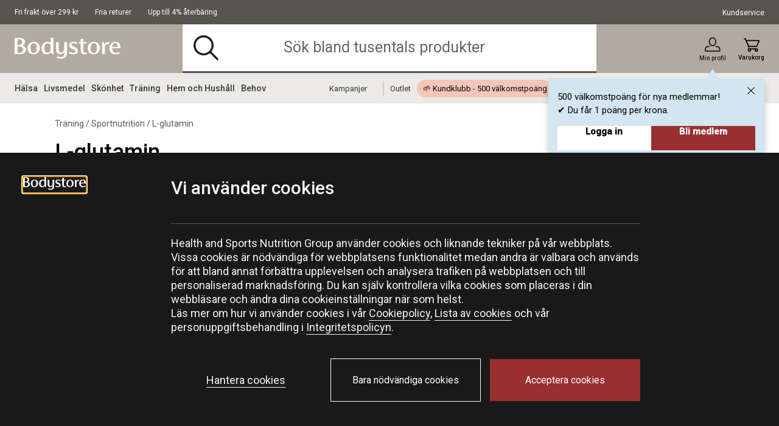

--- FILE ---
content_type: text/html;charset=UTF-8
request_url: https://www.bodystore.com/traning/sportnutrition/l-glutamin
body_size: 36970
content:
<!DOCTYPE html>
<html lang="sv" class="wf-loading">
<head>
<script>
window.staticURL = "/on/demandware.static/Sites-Bodystore-Site/-/sv_SE/v1769522726601/";
window.currentLocale = window.locale = "sv_SE";
window.actionId = "Search-Show";
</script>


<script>
    try {
        window._csBootstrap = JSON.parse('{"sections":{"assets":{},"basket":{},"configuration":{},"menu":{},"translations":{},"customer":{}},"aliases":{},"urls":{"Customer-Sections":"/on/demandware.store/Sites-Bodystore-Site/sv_SE/Customer-Sections","Customer-Ping":"/on/demandware.store/Sites-Bodystore-Site/sv_SE/Customer-Ping","Customer-SectionAssets":"/on/demandware.store/Sites-Bodystore-Site/sv_SE/Customer-SectionAssets","Account-PromotionListing":"/on/demandware.store/Sites-Bodystore-Site/sv_SE/Account-PromotionListing","Account-PromotionSwitch":"/on/demandware.store/Sites-Bodystore-Site/sv_SE/Account-PromotionSwitch","Account-PromotionRefresh":"/on/demandware.store/Sites-Bodystore-Site/sv_SE/Account-PromotionRefresh","KlarnaUpsell-ProductsListing":"/on/demandware.store/Sites-Bodystore-Site/sv_SE/KlarnaUpsell-ProductsListing","KlarnaUpsell-Staging":"/on/demandware.store/Sites-Bodystore-Site/sv_SE/KlarnaUpsell-Staging","KlarnaUpsell-Purchase":"/on/demandware.store/Sites-Bodystore-Site/sv_SE/KlarnaUpsell-Purchase","Login-Show":"/login","Account-Ping":"/on/demandware.store/Sites-Bodystore-Site/sv_SE/Account-Ping","Account-Overview":"/my-account","Account-Achivements":"/on/demandware.store/Sites-Bodystore-Site/sv_SE/Account-Achivements","Account-Achievements":"/on/demandware.store/Sites-Bodystore-Site/sv_SE/Account-Achievements","Account-Avatar":"/on/demandware.store/Sites-Bodystore-Site/sv_SE/Account-Avatar","Account-EditProfile":"/profil","Account-Leaderboard":"/on/demandware.store/Sites-Bodystore-Site/sv_SE/Account-Leaderboard","Account-Returns":"/returns","Account-Reviews":"/on/demandware.store/Sites-Bodystore-Site/sv_SE/Account-Reviews","Account-Show":"/konto","Account-EditPassword":"/on/demandware.store/Sites-Bodystore-Site/sv_SE/Account-EditPassword","Wishlist-Search":"/searchwishlist","Wishlist-Show":"/wishlist","Wishlist-ShowOther":"/showotherwishlist","Wishlist-BonusAndVoucher":"/on/demandware.store/Sites-Bodystore-Site/sv_SE/Wishlist-BonusAndVoucher","Wishlist-RemoveProduct":"/on/demandware.store/Sites-Bodystore-Site/sv_SE/Wishlist-RemoveProduct","Wishlist-AddProduct":"/on/demandware.store/Sites-Bodystore-Site/sv_SE/Wishlist-AddProduct","PaymentInstruments-List":"/wallet","Address-List":"/adresser"},"ts":1769551331420,"preferences":{"maxAwaitQueueCycleNumber":0,"tsUpdateRequestTtl":15000,"delayUpdateRequest":3,"throttlePingRequest":300000,"browserAdapter":"lockable"}}');
    } catch (exception) {
        console.warn('CS Bootstrap parsing failed.');
        console.log(exception);
    }
</script>

<link rel="preload" href="/on/demandware.static/Sites-Bodystore-Site/-/sv_SE/v1769522726601/default/shared.css" as="style" />
<link media="all" rel="stylesheet" href="/on/demandware.static/Sites-Bodystore-Site/-/sv_SE/v1769522726601/default/shared.css" />

<link rel="preload" href="/on/demandware.static/Sites-Bodystore-Site/-/sv_SE/v1769522726601/shared.js" as="script" />
<script src="/on/demandware.static/Sites-Bodystore-Site/-/sv_SE/v1769522726601/shared.js"></script>


<link rel="preload" href="/on/demandware.static/Sites-Bodystore-Site/-/sv_SE/v1769522726601/theme/js/main.js" as="script" />

    <link rel="preload" href="/on/demandware.static/Sites-Bodystore-Site/-/sv_SE/v1769522726601/theme/js/search.js" as="script" crossorigin />

    <link rel="preload" href="/on/demandware.static/Sites-Bodystore-Site/-/sv_SE/v1769522726601/theme/js/plp-scroll-restore.js" as="script" crossorigin />


<script src="/on/demandware.static/Sites-Bodystore-Site/-/sv_SE/v1769522726601/theme/js/main.js"></script>

    <script src="/on/demandware.static/Sites-Bodystore-Site/-/sv_SE/v1769522726601/theme/js/search.js" 
    async
     ></script>

    <script src="/on/demandware.static/Sites-Bodystore-Site/-/sv_SE/v1769522726601/theme/js/plp-scroll-restore.js" 
    
     ></script>
























<meta charset=UTF-8 />
<meta http-equiv="x-ua-compatible" content="ie=edge" />
<meta name="viewport" content="width=device-width, initial-scale=1.0, maximum-scale=5.0"/>


    <title>Köp L-glutamin hos Bodystore.com</title>

<meta name="description" content="L-glutamin &auml;r en icke essentiell aminosyra som hj&auml;lper kroppen att reglera balansen mellan syra och bas, och &auml;r bra f&ouml;r tarm och mage."/>
<meta name="keywords" content=""/>

<meta property="og:description" content="L-glutamin &auml;r en icke essentiell aminosyra som hj&auml;lper kroppen att reglera balansen mellan syra och bas, och &auml;r bra f&ouml;r tarm och mage." />
<meta id="ogUrl" property="og:url" content="https://www.bodystore.com/traning/sportnutrition/l-glutamin" />



    <meta property="og:title" content="K&ouml;p L-glutamin hos Bodystore.com" />
    <meta property="og:image" content="https://www.bodystore.com/on/demandware.static/Sites-Bodystore-Site/-/default/dwe353f7b6/images/logo.svg" />


<meta property="og:type" content="website" />



<link rel="preload" href="https://fonts.googleapis.com/css?family=Arsenal:700%7CRoboto:400,500,500i&display=swap"
    as="style" />

<link media="all" href="https://fonts.googleapis.com/css?family=Arsenal:700%7CRoboto:400,500,500i&display=swap"
    rel="stylesheet" />




<script>
(function(){
window.SitePreferences = {"DEFAULT_PAGE_SIZE":36,"ENABLE_DIXA_WIDGET_LOCAL":false,"DIXA_MESSENGER_TOKEN_OBJ_LOCAL":"20ed2508ba4944e0b062fea75bca03f5","LANGUAGE":"sv","VOYADO_SCRIPT":"https://assets.voyado.com/jsfiles/analytics_0.1.7.min.js","VOYADO_TENANT":"bodystore","VOYADO_IS_ACTIVE":true,"FIELD_IS_REQUIRED":"Det här fältet är obligatoriskt.","RENDER_LOGIN_DRAWER_URL":"https://www.bodystore.com/on/demandware.store/Sites-Bodystore-Site/sv_SE/Login-LoginDrawer","RECAPTCHA_ERROR_MESSAGE":"Ett fel uppstod. Försök igen eller kontakta kundservice.","TRYGGEHANDEL_SCRIPT":true,"TURNSTILE_SITE_KEY":"0x4AAAAAAB_pPZ9BYd4ZCUUx","LOGIN_POPUP_DELAY":0,"LOGIN_DRAWER_ENABLED":true,"LEFT_ARROW":"Left","RIGHT_ARROW":"Right"};
}());
</script>


<link rel="preload" href="/on/demandware.static/Sites-Bodystore-Site/-/sv_SE/v1769522726601/theme/css/global.css" as="style" crossorigin />
<link media="screen and (min-width: 1024px)" type="text/css" rel="preload" href="/on/demandware.static/Sites-Bodystore-Site/-/sv_SE/v1769522726601/theme/css/globalDesktop.css" as="style" crossorigin />


    <link rel="preload" href="/on/demandware.static/Sites-Bodystore-Site/-/sv_SE/v1769522726601/theme/css/search.css"  as="style" />



<link rel="shortcut icon" href="/on/demandware.static/Sites-Bodystore-Site/-/default/dw9b722bf1/images/favicons/favicon.ico"/>
<link rel="apple-touch-icon" sizes="180x180" href="/on/demandware.static/Sites-Bodystore-Site/-/default/dwfcaeb296/images/favicons/apple-touch-icon.png"/>
<link rel="icon" type="image/png" sizes="256x256" href="/on/demandware.static/Sites-Bodystore-Site/-/default/dw6e099f5a/images/favicons/android-chrome-256x256.png"/>
<link rel="icon" type="image/png" sizes="192x192" href="/on/demandware.static/Sites-Bodystore-Site/-/default/dwba9a04f8/images/favicons/android-chrome-192x192.png"/>
<link rel="icon" type="image/png" sizes="32x32" href="/on/demandware.static/Sites-Bodystore-Site/-/default/dw91c0b567/images/favicons/favicon-32x32.png"/>
<link rel="icon" type="image/png" sizes="16x16" href="/on/demandware.static/Sites-Bodystore-Site/-/default/dwfd781288/images/favicons/favicon-16x16.png"/>
<link rel="manifest" href="/on/demandware.static/Sites-Bodystore-Site/-/default/dw02f721ce/images/favicons/manifest.json"/>
<link rel="mask-icon" href="/on/demandware.static/Sites-Bodystore-Site/-/default/dw1b64586d/images/favicons/safari-pinned-tab.svg"/>


<link rel="stylesheet" href="/on/demandware.static/Sites-Bodystore-Site/-/sv_SE/v1769522726601/theme/css/global.css" crossorigin />
<link rel="stylesheet" type="text/css" media="screen and (min-width: 1024px)" href="/on/demandware.static/Sites-Bodystore-Site/-/sv_SE/v1769522726601/theme/css/globalDesktop.css" />


    <link media="all" rel="stylesheet" href="/on/demandware.static/Sites-Bodystore-Site/-/sv_SE/v1769522726601/theme/css/search.css"  />







    <script async src="https://cdn-sitegainer.com/5620473/es6/index.bundle.js"></script>








<link rel="alternate" hreflang="no" href="https://www.bodystore.no/trening/sportnutrition/l-glutamin" />



<link rel="alternate" hreflang="sv" href="https://www.bodystore.com/traning/sportnutrition/l-glutamin" />






    <link rel="canonical" href="https://www.bodystore.com/traning/sportnutrition/l-glutamin" />



<script>
try {
    let value = null;
    let raw = JSON.parse(`{
	"sv_SE": "GTM-WWG64S6",
	"no_NO": "GTM-WWG64S6"
}`);
    if (typeof raw === 'object') {
        value = raw[window.locale];
    }
    window['GTM_CONTAINER_ID'] = value;
} catch (exception) {
    console.error('Error on initializing preference "GTM_CONTAINER_ID"');
}
</script>
<script>
try {
    let value = null;
    let raw = JSON.parse(`{
	"sv_SE": "GTM-WWG64S6",
	"no_NO": "GTM-WWG64S6"
}`);
    if (typeof raw === 'object') {
        value = raw[window.locale];
    }
    window['GTM_CONTAINER_ID'] = value;
} catch (exception) {
    console.error('Error on initializing preference "GTM_CONTAINER_ID"');
}
</script>
<script>
try {
    let value = null;
    let raw = JSON.parse(`{
	"sv_SE": "www.googletagmanager.com",
	"no_NO": "www.googletagmanager.com"
}`);
    if (typeof raw === 'object') {
        value = raw[window.locale];
    }
    window['GTM_URL'] = value;
} catch (exception) {
    console.error('Error on initializing preference "GTM_URL"');
}
</script>


    <script>
    window.dataLayer = window.dataLayer || [];
    // Add event listener for consent update
    function pushConsentUpdateEvent(consentUpdateEvent) {
        window.dataLayer.push(consentUpdateEvent);
    }

    function getCookie(cookieName, searchCookie) {
        let cookie = {};
        document.cookie.split(';').forEach(function (el) {
            let [, key, value] = el.match(/^([^=]+)=(.*)$/);
            cookie[key.trim()] = value;
        });

        if (!cookie[cookieName]) {
            return null;
        }

        if (!searchCookie) {
            return cookie[cookieName];
        }

        // extract & decode the groups value
        var groupsMatch = cookie[cookieName].match(/(?:^|&)groups=([^&]+)/);
        var groups = groupsMatch ? decodeURIComponent(groupsMatch[1]) : '';

        // find searchCookie:<digit>
        const escaped = searchCookie.replace(/[.*+?^null()|[\]\\]/g, '\$&');
        const match = groups.match('(?:^|,)' + escaped + ':(\\d)(?=,|$)');
        var cookieValue = match ? match[1] : null; // "1" or "0" (string), or null if not found

        return cookieValue == '1' ? cookieValue : null;
    }

    document.addEventListener(
        'GTM-push-consent-update',
        function (e) {
            pushConsentUpdateEvent(e.detail);
        },
        false
    );

    function gtag() { 
        window.dataLayer.push(arguments); 
    }

    var functionalityStorage = 'denied';
    var analyticsStorage = 'denied';
    var adStorage = 'denied';
    var adUserData = 'denied';
    var adPersonalization = 'denied';
    
    var hasFunctionalityCookie = getCookie('set_functional_cookies') || getCookie('OptanonConsent', 'C0003');
    window.test = hasFunctionalityCookie;
    var hasAnalyticsCookie = document.cookie.indexOf('set_analytics_cookies=1') > 0;
    var hasMarketingCookie = document.cookie.indexOf('set_marketing_cookies=1') > 0;


    if (hasFunctionalityCookie) {
        functionalityStorage = 'granted';
    }

    if (hasAnalyticsCookie) {
        analyticsStorage = 'granted';
    }

    if (hasMarketingCookie) {
        adStorage = 'granted';
        adPersonalization = 'granted';
        adUserData = 'granted';
    }

    gtag('consent', 'default', {
        ad_storage: 'denied',
        ad_personalization: 'denied',
        ad_user_data: 'denied',
        analytics_storage: 'denied',
        functionality_storage: 'denied',
        // Docs suggest to have it at least 500 ms, increasing it to 1000 ms for the case of 1st time site visit.
        wait_for_update: 1000
    });

    if (hasMarketingCookie || hasAnalyticsCookie || hasFunctionalityCookie) {
        gtag('consent', 'update', {
            ad_storage: adStorage,
            ad_personalization: adPersonalization,
            ad_user_data: adUserData,
            analytics_storage: analyticsStorage,
            functionality_storage: functionalityStorage,
            wait_for_update: 1000
        });
    }

</script>
    <script>
        window.GTM_ENABLED = true;
        // The next line is required to be compatible with Bubbi-GTM integration.
        window.pageAction = window.TRACKING_PAGE_ACTION || '';
    </script>




    <link rel="stylesheet" href="https://use.typekit.net/zze3okk.css" />




<script>
    window.TRACKING_PAGE_ACTION="category-page"
</script>
<script>
    (function(){
        var view = [{"environmentInfo":{"environment":"PRODUCTION_SYSTEM","store":"Bodystore","locale":"sv_SE"},"userInfo":{"acceptedCookies":"false","type":"Guest","id":"","isLoggedIn":"false"},"pageInfo":{"type":"category-page"},"ABTestInfo":{"SFCCExperimentName":"","SFCCExperimentVariantName":"","isSFCCExperimentControl":"false"}}]
        window.dataTrackingView = [...window.dataTrackingView || [], ...view];
    }());
</script>

<script>
    (function(){
        var view = []
        window.dataTrackingView = [...window.dataTrackingView || [], ...view];
    }());
</script>


<script>
    window.dataLayer = [...window.dataLayer || [], ...window.dataTrackingView];
</script>

<script type="text/javascript">//<!--
/* <![CDATA[ (head-active_data.js) */
var dw = (window.dw || {});
dw.ac = {
    _analytics: null,
    _events: [],
    _category: "",
    _searchData: "",
    _anact: "",
    _anact_nohit_tag: "",
    _analytics_enabled: "true",
    _timeZone: "Europe/Stockholm",
    _capture: function(configs) {
        if (Object.prototype.toString.call(configs) === "[object Array]") {
            configs.forEach(captureObject);
            return;
        }
        dw.ac._events.push(configs);
    },
	capture: function() { 
		dw.ac._capture(arguments);
		// send to CQ as well:
		if (window.CQuotient) {
			window.CQuotient.trackEventsFromAC(arguments);
		}
	},
    EV_PRD_SEARCHHIT: "searchhit",
    EV_PRD_DETAIL: "detail",
    EV_PRD_RECOMMENDATION: "recommendation",
    EV_PRD_SETPRODUCT: "setproduct",
    applyContext: function(context) {
        if (typeof context === "object" && context.hasOwnProperty("category")) {
        	dw.ac._category = context.category;
        }
        if (typeof context === "object" && context.hasOwnProperty("searchData")) {
        	dw.ac._searchData = context.searchData;
        }
    },
    setDWAnalytics: function(analytics) {
        dw.ac._analytics = analytics;
    },
    eventsIsEmpty: function() {
        return 0 == dw.ac._events.length;
    }
};
/* ]]> */
// -->
</script>
<script type="text/javascript">//<!--
/* <![CDATA[ (head-cquotient.js) */
var CQuotient = window.CQuotient = {};
CQuotient.clientId = 'bdjh-Bodystore';
CQuotient.realm = 'BDJH';
CQuotient.siteId = 'Bodystore';
CQuotient.instanceType = 'prd';
CQuotient.locale = 'sv_SE';
CQuotient.fbPixelId = '__UNKNOWN__';
CQuotient.activities = [];
CQuotient.cqcid='';
CQuotient.cquid='';
CQuotient.cqeid='';
CQuotient.cqlid='';
CQuotient.apiHost='api.cquotient.com';
/* Turn this on to test against Staging Einstein */
/* CQuotient.useTest= true; */
CQuotient.useTest = ('true' === 'false');
CQuotient.initFromCookies = function () {
	var ca = document.cookie.split(';');
	for(var i=0;i < ca.length;i++) {
	  var c = ca[i];
	  while (c.charAt(0)==' ') c = c.substring(1,c.length);
	  if (c.indexOf('cqcid=') == 0) {
		CQuotient.cqcid=c.substring('cqcid='.length,c.length);
	  } else if (c.indexOf('cquid=') == 0) {
		  var value = c.substring('cquid='.length,c.length);
		  if (value) {
		  	var split_value = value.split("|", 3);
		  	if (split_value.length > 0) {
			  CQuotient.cquid=split_value[0];
		  	}
		  	if (split_value.length > 1) {
			  CQuotient.cqeid=split_value[1];
		  	}
		  	if (split_value.length > 2) {
			  CQuotient.cqlid=split_value[2];
		  	}
		  }
	  }
	}
}
CQuotient.getCQCookieId = function () {
	if(window.CQuotient.cqcid == '')
		window.CQuotient.initFromCookies();
	return window.CQuotient.cqcid;
};
CQuotient.getCQUserId = function () {
	if(window.CQuotient.cquid == '')
		window.CQuotient.initFromCookies();
	return window.CQuotient.cquid;
};
CQuotient.getCQHashedEmail = function () {
	if(window.CQuotient.cqeid == '')
		window.CQuotient.initFromCookies();
	return window.CQuotient.cqeid;
};
CQuotient.getCQHashedLogin = function () {
	if(window.CQuotient.cqlid == '')
		window.CQuotient.initFromCookies();
	return window.CQuotient.cqlid;
};
CQuotient.trackEventsFromAC = function (/* Object or Array */ events) {
try {
	if (Object.prototype.toString.call(events) === "[object Array]") {
		events.forEach(_trackASingleCQEvent);
	} else {
		CQuotient._trackASingleCQEvent(events);
	}
} catch(err) {}
};
CQuotient._trackASingleCQEvent = function ( /* Object */ event) {
	if (event && event.id) {
		if (event.type === dw.ac.EV_PRD_DETAIL) {
			CQuotient.trackViewProduct( {id:'', alt_id: event.id, type: 'raw_sku'} );
		} // not handling the other dw.ac.* events currently
	}
};
CQuotient.trackViewProduct = function(/* Object */ cqParamData){
	var cq_params = {};
	cq_params.cookieId = CQuotient.getCQCookieId();
	cq_params.userId = CQuotient.getCQUserId();
	cq_params.emailId = CQuotient.getCQHashedEmail();
	cq_params.loginId = CQuotient.getCQHashedLogin();
	cq_params.product = cqParamData.product;
	cq_params.realm = cqParamData.realm;
	cq_params.siteId = cqParamData.siteId;
	cq_params.instanceType = cqParamData.instanceType;
	cq_params.locale = CQuotient.locale;
	
	if(CQuotient.sendActivity) {
		CQuotient.sendActivity(CQuotient.clientId, 'viewProduct', cq_params);
	} else {
		CQuotient.activities.push({activityType: 'viewProduct', parameters: cq_params});
	}
};
/* ]]> */
// -->
</script>

<script defer src="https://challenges.cloudflare.com/turnstile/v0/api.js"></script>
</head>
<body @sitemenutoggle.window="$el.classList.toggle('state--menu', $event.detail.open)">
<script>
    (function(){
        document.addEventListener("click", function(event){
            setTimeout(() => {
                var linkNode = event.target.closest('[data-tracking-click-event]');
                if (linkNode && linkNode.dataset.trackingClickEvent && linkNode.dataset.trackingEventPayload){
                    var trackingEventPayload = JSON.parse(linkNode.dataset.trackingEventPayload);
                    if (trackingEventPayload) {
                        var position = null;
                        // check if current node has position attribute
                        if (linkNode.dataset.trackingPosition){
                            position = linkNode.dataset.trackingPosition
                        } else {
                            // check for the closest position field
                            var positionNode = event.target.closest('[data-tracking-position]');
                            if (positionNode && positionNode.dataset.trackingPosition) {
                                position = positionNode.dataset.trackingPosition;
                            }
                        }

                        if (position){
                            if (trackingEventPayload.click && trackingEventPayload.click.products
                                && trackingEventPayload.click.products[0]) {
                                trackingEventPayload.click.products[0].position = position;
                            } else if (trackingEventPayload.promoClick && trackingEventPayload.promoClick.promotions
                                && trackingEventPayload.promoClick.promotions[0]) {
                                    trackingEventPayload.promoClick.promotions[0].position = position;
                                }
                        }

                        if (trackingEventPayload.click) {
                            trackingEventPayload.click.actionField.list = window.TRACKING_PAGE_ACTION;
                        }
                    }
                    var clickEvent = {
                        event : linkNode.dataset.trackingClickEvent,
                        ecommerce : trackingEventPayload
                    }
                    window.dataLayer.push(clickEvent);
                }
            }, 0);
        });
    }());
</script>

<div class="overlay-search hide"></div>
<div class="screen-size-indicator"></div>

<div class="page" data-action="Search-Show" data-querystring="cgid=l-glutamin" itemscope
itemtype="https://schema.org/WebSite">
<meta itemprop="url" content="www.bodystore.com" />
<header class="header fixed" itemprop="potentialAction" itemscope itemtype="https://schema.org/SearchAction">
    <!-- SN - not present: START -->
    <meta itemprop="target" content="https://www.bodystore.com/sok?q={search_term_string}&lang=sv_SE"/>
    <input hidden itemprop="query-input" type="text" name="search_term_string" required/>
    <!-- SN - not present: END -->
    

    
    
    <a href="#main" autofocus="autofocus" class="sr-only focus-start">Hoppa till inneh&aring;llet</a>
    
    <div class="header-top ">
        <div class="container wrapper wrapper-header">
            
            
            <div class="header-top-container">
                
                    <div >
                        
    
    <div class="content-asset"><!-- dwMarker="content" dwContentID="19dd272f212cd55f914de0f7f0" -->
        <ul class="header-top-usps-links">
	<li class="hide-mobile header-top-icon-list show-for-mobile"><span class="header-top-text"> <span>Fri frakt &ouml;ver 299 kr</span> </span></li>
	<li class="header-top-icon-list"><span class="header-top-text"> <span>Fria returer</span> </span></li>
	<li class="hide-mobile header-top-icon-list"><span class="header-top-text"> <span>Upp till 4% &aring;terb&auml;ring</span> </span></li>
</ul>
    </div> <!-- End content-asset -->



                    </div>
                    <div>
                        
    
    <div class="content-asset"><!-- dwMarker="content" dwContentID="4c88f4e0560792dfe1c047e620" -->
        <p><a class="header-top-customer-service" href="https://www.bodystore.com/kontakta-oss-page.html">Kundservice</a></p>
    </div> <!-- End content-asset -->



                    </div>
                
                <div class="hidden">
                    <div class="header-menu-icons">
                        <div class="header-menu-icons">

    <button class="header-hamburger-menu-icon menu-state-trigger hide-for-x-large" aria-label="&Ouml;ppna meny">
        <i class="icon-menu"></i>
    </button>

    <div class="header-logo-small hide-for-x-large">
        <a href="/">
    <img
        class="header-logo-image"
        src="/on/demandware.static/Sites-Bodystore-Site/-/default/dwe353f7b6/images/logo.svg"
        alt="Bodystore"
        data-src="/on/demandware.static/Sites-Bodystore-Site/-/default/dwe353f7b6/images/logo.svg"
    />
</a>

    </div>

    
        <div class="header-user-icon gamifiera-header-user-icon">
    
        
        <div>

            <a href="/login"
                class="header-login-link "
                title="L&auml;nk till Min profil">
                <i class="icon-user "></i>                
                
                
                <span>Min profil</span>
                <i class="notification-popup-arrow-container"></i>
            </a>

            
                <div class="header-notification">
    <div class="header-notification-popup " style="display: block;">
        <button type="button" class="header-notifcation-close icon-close"></button>
        <div class="header-notification-popup-content">
            <p>500 v&auml;lkomstpo&auml;ng f&ouml;r nya medlemmar!<br />
✔ Du f&aring;r 1 po&auml;ng per krona.</p>

            <div class='button-section'>
                <a href="/login" class="action-button">
                    Logga in
                </a>
                <a href="/login?becomemember=true" class="action-button">
                    Bli medlem
                </a>
            </div>
        </div>
    </div>
</div>
            
        </div>
    
</div>






        <div class="minicart header-cart-icon cart-state-trigger">
            <a href="#" role="button" title="Presentera inneh&aring;llet i varukorgen">
   <i id="cartwidgeticon-info" class="icon-cart"></i>
   <span>Varukorg</span>
</a>
<span class="minicart-quantity empty-cart"></span>
<div class="price-header"></div>

<div class="added-to-cart-box" style="display:none;">
   <div class="added-to-cart-box-content">
      <div class="arrow"></div>
      <div class="cart-box-items"></div>
   </div>
   <div class="checkout-continue">
      <div class="cart-box-free-delivery-msg"></div>
      <div>
    <a href="https://www.bodystore.com/checkout" class="btn btn-primary btn-block checkout-btn "
        role="button" aria-pressed="true">
        Till kassan
    </a>
</div>

   </div>
</div>

<div class="empty-cart-box" style="display:none;">
   <div class="empty-cart-box-content">
      <div class="arrow"></div>
      Din varukorg &auml;r tom
   </div>
</div>

<div class="overlay-minicart hide"></div>

        </div>
    

</div>

                    </div>
                </div>
            </div>
        </div>
    </div>
    <div class="header-main">
        <div class="container wrapper wrapper-header">
            <div class="header-main-container">
                <div class="header-logo-big show-for-x-large">
                    <a href="/">
    <img
        class="header-logo-image"
        src="/on/demandware.static/Sites-Bodystore-Site/-/default/dwe353f7b6/images/logo.svg"
        alt="Bodystore"
        data-src="/on/demandware.static/Sites-Bodystore-Site/-/default/dwe353f7b6/images/logo.svg"
    />
</a>

                </div>

                
                    <div class="header-container-search show-for-x-large">
                        <div class="header-site-search" tabindex="0">
        <form class="header-search-form" role="search" action="/sok" method="get"
                name="simpleSearch">
                
    
    <div class="content-asset"><!-- dwMarker="content" dwContentID="c0396b251036a05d17fbd1b58f" -->
        <i class="icon-search"></i>  <input class="header-search-input form-control search-field"              onfocus="this.placeholder = ''"              onblur="this.placeholder = 'Sök bland tusentals produkter'"              type="search"              name="q"              value=""              placeholder="Sök bland tusentals produkter"              aria-haspopup="listbox"              aria-autocomplete="list"              autocomplete="off"              aria-label="Sök bland tusentals produkter" />  <button type="button" class="clear-search hide" aria-label="Stäng"><i class="clear-search-close icon-close"></i></button>
    </div> <!-- End content-asset -->



                <input type="hidden" value="sv_SE" name="lang">
                

        </form>
        <div class="suggestions-wrapper" data-url="/on/demandware.store/Sites-Bodystore-Site/sv_SE/SearchServices-GetSuggestions?q="></div>
        
        <div class="popular-search header-search-dropdown hide">
                <div class="popular-search-dropdown">
                        <div class="suggestions-einstein-wrapper" data-url="/on/demandware.store/Sites-Bodystore-Site/sv_SE/SearchServices-GetEinsteinSuggestions"></div>
                        
    
    <div class="content-asset"><!-- dwMarker="content" dwContentID="0788e833263c3f2618adda65a5" -->
        <div class="popular-search-dropdown-help">  
    <div class="popular-search-dropdown-help-title"> Behöver du hjälp:</div>  
<div class="popular-search-dropdown-help-links">  
<ul class="popular-search-dropdown-help-list">  
<li class="popular-search-dropdown-help-list-li"><a class="suggestion-item" href="https://www.bodystore.com/kontakta-oss-page.html">Kontakta oss</a></li>  
<li class="popular-search-dropdown-help-list-li"><a class="suggestion-item" href="https://support.bodystore.com/hc/sv">Vanliga Frågor</a></li>  
<li class="popular-search-dropdown-help-list-li"><a class="suggestion-item" href="https://www.bodystore.com/kundklubbsvillkor-page.html">Kundklubbsvillkor</a></li>  
</ul>  
</div>  
</div>
    </div> <!-- End content-asset -->



                </div>
        </div>
</div>

                    </div>
                

                <div class="header-menu-icons header-sticky-icons">
                    
                </div>

                <div class="minicart">
                    <div class="popover minicart-wrapper" tabindex="0">
                        <div id="cartwidget"
    class="cart-widget"
    data-basket-max-age="300000"
    data-get-cart-model="https://www.bodystore.com/on/demandware.store/Sites-Bodystore-Site/sv_SE/Cart-Model"
    data-get-render-cart="https://www.bodystore.com/on/demandware.store/Sites-Bodystore-Site/sv_SE/CartRenderer-RenderCart"
    data-get-render-minicart="https://www.bodystore.com/on/demandware.store/Sites-Bodystore-Site/sv_SE/CartRenderer-RenderMinicart">
    <div id="cart-loader">
        
    </div>
</div>

                    </div>
                </div>
            </div>
        </div>
    </div>

    
        <div class="header-container-search hide-for-x-large">
            <div class="header-site-search" tabindex="0">
        <form class="header-search-form" role="search" action="/sok" method="get"
                name="simpleSearch">
                
    
    <div class="content-asset"><!-- dwMarker="content" dwContentID="c0396b251036a05d17fbd1b58f" -->
        <i class="icon-search"></i>  <input class="header-search-input form-control search-field"              onfocus="this.placeholder = ''"              onblur="this.placeholder = 'Sök bland tusentals produkter'"              type="search"              name="q"              value=""              placeholder="Sök bland tusentals produkter"              aria-haspopup="listbox"              aria-autocomplete="list"              autocomplete="off"              aria-label="Sök bland tusentals produkter" />  <button type="button" class="clear-search hide" aria-label="Stäng"><i class="clear-search-close icon-close"></i></button>
    </div> <!-- End content-asset -->



                <input type="hidden" value="sv_SE" name="lang">
                

        </form>
        <div class="suggestions-wrapper" data-url="/on/demandware.store/Sites-Bodystore-Site/sv_SE/SearchServices-GetSuggestions?q="></div>
        
        <div class="popular-search header-search-dropdown hide">
                <div class="popular-search-dropdown">
                        <div class="suggestions-einstein-wrapper" data-url="/on/demandware.store/Sites-Bodystore-Site/sv_SE/SearchServices-GetEinsteinSuggestions"></div>
                        
    
    <div class="content-asset"><!-- dwMarker="content" dwContentID="0788e833263c3f2618adda65a5" -->
        <div class="popular-search-dropdown-help">  
    <div class="popular-search-dropdown-help-title"> Behöver du hjälp:</div>  
<div class="popular-search-dropdown-help-links">  
<ul class="popular-search-dropdown-help-list">  
<li class="popular-search-dropdown-help-list-li"><a class="suggestion-item" href="https://www.bodystore.com/kontakta-oss-page.html">Kontakta oss</a></li>  
<li class="popular-search-dropdown-help-list-li"><a class="suggestion-item" href="https://support.bodystore.com/hc/sv">Vanliga Frågor</a></li>  
<li class="popular-search-dropdown-help-list-li"><a class="suggestion-item" href="https://www.bodystore.com/kundklubbsvillkor-page.html">Kundklubbsvillkor</a></li>  
</ul>  
</div>  
</div>
    </div> <!-- End content-asset -->



                </div>
        </div>
</div>

        </div>
    

    <div class="header-menu-container">
        <div class="container wrapper wrapper-header">
            <div class="header-menu">
                <div id="menu-state-container" class="menu-main-container state-container--menu" tabindex="-1" role="dialog" aria-modal="true">
                    




<nav class="menu-main">
    <div class="menu-actions">
        <button class="menu-state-trigger close-state-trigger" aria-label="St&auml;ng">
            <i class="icon-close"></i>
        </button>
        <button class="menu-back-action">
            <i class="icon-arrow"></i>
            <span class="menu-back-text">Tillbaka</span>
        </button>
    </div>
    <div class="menu-category-list" aria-label="Main menu" role="navigation">
        <div class="menu-level-1-container">
            <div class="menu-level-1-wrapper">
                <div class="menu-level-1-content">
                    <ul class="menu-category-level-1">
                        
                            
                                
                                    <li class="menu-level-1-item">
                                        <a href="/halsa" id="halsa" class="menu-main-link level-1-new" role="button" data-toggle="dropdown" aria-haspopup="true" aria-expanded="false">H&auml;lsa <i class="icon-arrow-right icon-arrow right hide-for-x-large"></i></a>
                                        
                                        <div class="menu-level-2-container">
    <div class="menu-level-2-wrapper container wrapper">
        <div class="menu-level-2-inner-wrapper">
            <a href="/halsa" id="menu-level-2-halsa" class="hide-for-x-large menu-parent-category menu-main-link view-all-cat-link" role="button" data-toggle="dropdown" aria-haspopup="true" aria-expanded="false">Visa allt inom H&auml;lsa</a>
            <div class="menu-level-2-content">
    <div class="menu-dropdown-labels show-for-x-large">
        <span class="menu-label">K&ouml;p kategori:</span>
    </div>
    <ul class="menu-category-level-2">
        
            
                <li class="menu-level-2-item" data-category-id="kosttillskott">
                    <a href="/halsa/kosttillskott" id="menu-level-2-kosttillskott" class="menu-main-link " role="button" data-toggle="dropdown" aria-haspopup="true" aria-expanded="false">Kosttillskott<i class="icon-arrow-right icon-arrow right hide-for-x-large"></i></a>
                    
                    <div class="menu-level-3-container">
                        <div class="menu-level-3-wrapper">
                            <a href="/halsa/kosttillskott" id="menu-level-3-kosttillskott" class="menu-main-link hide-for-x-large menu-parent-category" role="button" data-toggle="dropdown" aria-haspopup="true" aria-expanded="false">Visa allt inom Kosttillskott</a>
                            <div class="menu-level-3-content">
                                <ul class="menu-category-level-3">
                                    
                                        
                                            <li class="menu-level-3-item">
                                                <a href="/halsa/kosttillskott/aminosyror" id="menu-level-3-aminosyror" role="button" class="menu-main-link">Aminosyror</a>
                                            </li>
                                        
                                    
                                        
                                            <li class="menu-level-3-item">
                                                <a href="/halsa/kosttillskott/antioxidanter" id="menu-level-3-antioxidanter" role="button" class="menu-main-link">Antioxidanter</a>
                                            </li>
                                        
                                    
                                        
                                            <li class="menu-level-3-item">
                                                <a href="/halsa/kosttillskott/ashwagandha" id="menu-level-3-ashwagandha" role="button" class="menu-main-link">Ashwagandha</a>
                                            </li>
                                        
                                    
                                        
                                            <li class="menu-level-3-item">
                                                <a href="/halsa/kosttillskott/betakaroten" id="menu-level-3-betakaroten" role="button" class="menu-main-link">Betakaroten</a>
                                            </li>
                                        
                                    
                                        
                                            <li class="menu-level-3-item">
                                                <a href="/halsa/kosttillskott/biotin" id="menu-level-3-biotin" role="button" class="menu-main-link">Biotin</a>
                                            </li>
                                        
                                    
                                        
                                            <li class="menu-level-3-item">
                                                <a href="/halsa/kosttillskott/kollagen" id="menu-level-3-kollagen" role="button" class="menu-main-link">Kollagen</a>
                                            </li>
                                        
                                    
                                        
                                            <li class="menu-level-3-item">
                                                <a href="/halsa/kosttillskott/kombinerade-tillskott" id="menu-level-3-kombinerade-tillskott" role="button" class="menu-main-link">Kombinerade tillskott</a>
                                            </li>
                                        
                                    
                                        
                                            <li class="menu-level-3-item">
                                                <a href="/halsa/kosttillskott/maltidsersattning" id="menu-level-3-maltidsersattning" role="button" class="menu-main-link">M&aring;ltidsers&auml;ttning</a>
                                            </li>
                                        
                                    
                                        
                                            <li class="menu-level-3-item">
                                                <a href="/halsa/kosttillskott/msm" id="menu-level-3-msm" role="button" class="menu-main-link">MSM</a>
                                            </li>
                                        
                                    
                                        
                                            <li class="menu-level-3-item">
                                                <a href="/halsa/kosttillskott/probiotika-och-enzymer" id="menu-level-3-probiotika-och-enzymer" role="button" class="menu-main-link">Probiotika &amp; enzymer</a>
                                            </li>
                                        
                                    
                                        
                                            <li class="menu-level-3-item">
                                                <a href="/halsa/kosttillskott/koenzym-q10" id="menu-level-3-q10" role="button" class="menu-main-link">Koenzym Q10</a>
                                            </li>
                                        
                                    
                                        
                                            <li class="menu-level-3-item">
                                                <a href="/halsa/kosttillskott/vaxtbaserat" id="menu-level-3-vaxtbaserat" role="button" class="menu-main-link">V&auml;xtbaserat</a>
                                            </li>
                                        
                                    
                                </ul>
                            </div>
                        </div>
                    </div>
                </li>
            
        
            
                <li class="menu-level-2-item" data-category-id="kosttillskott-barn">
                    <a href="/halsa/kosttillskott-barn" id="menu-level-2-kosttillskott-barn" class="menu-main-link " role="button" data-toggle="dropdown" aria-haspopup="true" aria-expanded="false">Kosttillskott barn<i class="icon-arrow-right icon-arrow right hide-for-x-large"></i></a>
                    
                    <div class="menu-level-3-container">
                        <div class="menu-level-3-wrapper">
                            <a href="/halsa/kosttillskott-barn" id="menu-level-3-kosttillskott-barn" class="menu-main-link hide-for-x-large menu-parent-category" role="button" data-toggle="dropdown" aria-haspopup="true" aria-expanded="false">Visa allt inom Kosttillskott barn</a>
                            <div class="menu-level-3-content">
                                <ul class="menu-category-level-3">
                                    
                                        
                                            <li class="menu-level-3-item">
                                                <a href="/halsa/kosttillskott-barn/multivitamin-barn" id="menu-level-3-multivitamin-barn" role="button" class="menu-main-link">Multivitamin barn</a>
                                            </li>
                                        
                                    
                                        
                                            <li class="menu-level-3-item">
                                                <a href="/halsa/kosttillskott-barn/omega-3-barn" id="menu-level-3-omega-3-barn" role="button" class="menu-main-link">Omega-3 barn</a>
                                            </li>
                                        
                                    
                                </ul>
                            </div>
                        </div>
                    </div>
                </li>
            
        
            
                <li class="menu-level-2-item" data-category-id="mineraler">
                    <a href="/halsa/mineraler" id="menu-level-2-mineraler" class="menu-main-link " role="button" data-toggle="dropdown" aria-haspopup="true" aria-expanded="false">Mineraler<i class="icon-arrow-right icon-arrow right hide-for-x-large"></i></a>
                    
                    <div class="menu-level-3-container">
                        <div class="menu-level-3-wrapper">
                            <a href="/halsa/mineraler" id="menu-level-3-mineraler" class="menu-main-link hide-for-x-large menu-parent-category" role="button" data-toggle="dropdown" aria-haspopup="true" aria-expanded="false">Visa allt inom Mineraler</a>
                            <div class="menu-level-3-content">
                                <ul class="menu-category-level-3">
                                    
                                        
                                            <li class="menu-level-3-item">
                                                <a href="/halsa/mineraler/jarn" id="menu-level-3-jarn" role="button" class="menu-main-link">J&auml;rn</a>
                                            </li>
                                        
                                    
                                        
                                            <li class="menu-level-3-item">
                                                <a href="/halsa/mineraler/jod" id="menu-level-3-jod" role="button" class="menu-main-link">Jod</a>
                                            </li>
                                        
                                    
                                        
                                            <li class="menu-level-3-item">
                                                <a href="/halsa/mineraler/kalcium" id="menu-level-3-kalcium" role="button" class="menu-main-link">Kalcium</a>
                                            </li>
                                        
                                    
                                        
                                            <li class="menu-level-3-item">
                                                <a href="/halsa/mineraler/kalium" id="menu-level-3-kalium" role="button" class="menu-main-link">Kalium</a>
                                            </li>
                                        
                                    
                                        
                                            <li class="menu-level-3-item">
                                                <a href="/halsa/mineraler/kisel" id="menu-level-3-kisel" role="button" class="menu-main-link">Kisel</a>
                                            </li>
                                        
                                    
                                        
                                            <li class="menu-level-3-item">
                                                <a href="/halsa/mineraler/krom" id="menu-level-3-krom" role="button" class="menu-main-link">Krom</a>
                                            </li>
                                        
                                    
                                        
                                            <li class="menu-level-3-item">
                                                <a href="/halsa/mineraler/magnesium" id="menu-level-3-magnesium" role="button" class="menu-main-link">Magnesium</a>
                                            </li>
                                        
                                    
                                        
                                            <li class="menu-level-3-item">
                                                <a href="/halsa/mineraler/mangan" id="menu-level-3-mangan" role="button" class="menu-main-link">Mangan</a>
                                            </li>
                                        
                                    
                                        
                                            <li class="menu-level-3-item">
                                                <a href="/halsa/mineraler/multimineral" id="menu-level-3-multimineral" role="button" class="menu-main-link">Multimineral</a>
                                            </li>
                                        
                                    
                                        
                                            <li class="menu-level-3-item">
                                                <a href="/halsa/mineraler/selen" id="menu-level-3-selen" role="button" class="menu-main-link">Selen</a>
                                            </li>
                                        
                                    
                                        
                                            <li class="menu-level-3-item">
                                                <a href="/halsa/mineraler/vatskeersattning" id="menu-level-3-vatskeers&auml;ttning" role="button" class="menu-main-link">V&auml;tskeers&auml;ttning</a>
                                            </li>
                                        
                                    
                                        
                                            <li class="menu-level-3-item">
                                                <a href="/halsa/mineraler/zink" id="menu-level-3-zink" role="button" class="menu-main-link">Zink</a>
                                            </li>
                                        
                                    
                                </ul>
                            </div>
                        </div>
                    </div>
                </li>
            
        
            
                <li class="menu-level-2-item" data-category-id="omega-3-och-fettsyror">
                    <a href="/halsa/omega-3-och-fettsyror" id="menu-level-2-omega-3-och-fettsyror" class="menu-main-link " role="button" data-toggle="dropdown" aria-haspopup="true" aria-expanded="false">Omega-3 &amp; fettsyror<i class="icon-arrow-right icon-arrow right hide-for-x-large"></i></a>
                    
                    <div class="menu-level-3-container">
                        <div class="menu-level-3-wrapper">
                            <a href="/halsa/omega-3-och-fettsyror" id="menu-level-3-omega-3-och-fettsyror" class="menu-main-link hide-for-x-large menu-parent-category" role="button" data-toggle="dropdown" aria-haspopup="true" aria-expanded="false">Visa allt inom Omega-3 &amp; fettsyror</a>
                            <div class="menu-level-3-content">
                                <ul class="menu-category-level-3">
                                    
                                        
                                            <li class="menu-level-3-item">
                                                <a href="/halsa/omega-3-och-fettsyror/cla" id="menu-level-3-cla" role="button" class="menu-main-link">CLA</a>
                                            </li>
                                        
                                    
                                        
                                            <li class="menu-level-3-item">
                                                <a href="/halsa/omega-3-och-fettsyror/lecitin" id="menu-level-3-lecitin" role="button" class="menu-main-link">Lecitin</a>
                                            </li>
                                        
                                    
                                        
                                            <li class="menu-level-3-item">
                                                <a href="/halsa/omega-3-och-fettsyror/linfroolja" id="menu-level-3-linfroolja" role="button" class="menu-main-link">Linfr&ouml;olja</a>
                                            </li>
                                        
                                    
                                        
                                            <li class="menu-level-3-item">
                                                <a href="/halsa/omega-3-och-fettsyror/mct-olja" id="menu-level-3-mct" role="button" class="menu-main-link">MCT Olja</a>
                                            </li>
                                        
                                    
                                        
                                            <li class="menu-level-3-item">
                                                <a href="/halsa/omega-3-och-fettsyror/omega-3" id="menu-level-3-omega-3" role="button" class="menu-main-link">Omega 3</a>
                                            </li>
                                        
                                    
                                </ul>
                            </div>
                        </div>
                    </div>
                </li>
            
        
            
                <li class="menu-level-2-item" data-category-id="vitaminer">
                    <a href="/halsa/vitaminer" id="menu-level-2-vitaminer" class="menu-main-link " role="button" data-toggle="dropdown" aria-haspopup="true" aria-expanded="false">Vitaminer<i class="icon-arrow-right icon-arrow right hide-for-x-large"></i></a>
                    
                    <div class="menu-level-3-container">
                        <div class="menu-level-3-wrapper">
                            <a href="/halsa/vitaminer" id="menu-level-3-vitaminer" class="menu-main-link hide-for-x-large menu-parent-category" role="button" data-toggle="dropdown" aria-haspopup="true" aria-expanded="false">Visa allt inom Vitaminer</a>
                            <div class="menu-level-3-content">
                                <ul class="menu-category-level-3">
                                    
                                        
                                            <li class="menu-level-3-item">
                                                <a href="/halsa/vitaminer/a-vitamin" id="menu-level-3-a-vitamin" role="button" class="menu-main-link">A-vitamin</a>
                                            </li>
                                        
                                    
                                        
                                            <li class="menu-level-3-item">
                                                <a href="/halsa/vitaminer/b-vitamin" id="menu-level-3-b-vitamin" role="button" class="menu-main-link">B-vitamin</a>
                                            </li>
                                        
                                    
                                        
                                            <li class="menu-level-3-item">
                                                <a href="/halsa/vitaminer/c-vitamin" id="menu-level-3-c-vitamin" role="button" class="menu-main-link">C-vitamin</a>
                                            </li>
                                        
                                    
                                        
                                            <li class="menu-level-3-item">
                                                <a href="/halsa/vitaminer/d-vitamin" id="menu-level-3-d-vitamin" role="button" class="menu-main-link">D-vitamin</a>
                                            </li>
                                        
                                    
                                        
                                            <li class="menu-level-3-item">
                                                <a href="/halsa/vitaminer/e-vitamin" id="menu-level-3-e-vitamin" role="button" class="menu-main-link">E-vitamin</a>
                                            </li>
                                        
                                    
                                        
                                            <li class="menu-level-3-item">
                                                <a href="/halsa/vitaminer/multivitamin" id="menu-level-3-multivitamin" role="button" class="menu-main-link">Multivitamin</a>
                                            </li>
                                        
                                    
                                        
                                            <li class="menu-level-3-item">
                                                <a href="/halsa/vitaminer/ovriga-vitaminer" id="menu-level-3-ovriga-vitaminer" role="button" class="menu-main-link">&Ouml;vriga vitaminer</a>
                                            </li>
                                        
                                    
                                </ul>
                            </div>
                        </div>
                    </div>
                </li>
            
        
            
                <li class="menu-level-2-item" data-category-id="superfood-och-rawfood">
                    <a href="/halsa/superfood" id="menu-level-2-superfood-och-rawfood" class="menu-main-link " role="button" data-toggle="dropdown" aria-haspopup="true" aria-expanded="false">Superfood<i class="icon-arrow-right icon-arrow right hide-for-x-large"></i></a>
                    
                    <div class="menu-level-3-container">
                        <div class="menu-level-3-wrapper">
                            <a href="/halsa/superfood" id="menu-level-3-superfood-och-rawfood" class="menu-main-link hide-for-x-large menu-parent-category" role="button" data-toggle="dropdown" aria-haspopup="true" aria-expanded="false">Visa allt inom Superfood</a>
                            <div class="menu-level-3-content">
                                <ul class="menu-category-level-3">
                                    
                                        
                                            <li class="menu-level-3-item">
                                                <a href="/halsa/superfood/ovriga-alger" id="menu-level-3-alger" role="button" class="menu-main-link">&Ouml;vriga alger</a>
                                            </li>
                                        
                                    
                                        
                                            <li class="menu-level-3-item">
                                                <a href="/halsa/superfood/chlorella" id="menu-level-3-chlorella" role="button" class="menu-main-link">Chlorella</a>
                                            </li>
                                        
                                    
                                        
                                            <li class="menu-level-3-item">
                                                <a href="/halsa/superfood/ginseng" id="menu-level-3-ginseng" role="button" class="menu-main-link">Ginseng</a>
                                            </li>
                                        
                                    
                                        
                                            <li class="menu-level-3-item">
                                                <a href="/halsa/superfood/greens" id="menu-level-3-greens-vaxter" role="button" class="menu-main-link">Greens</a>
                                            </li>
                                        
                                    
                                        
                                            <li class="menu-level-3-item">
                                                <a href="/halsa/superfood/gurkmeja-och-ingefara" id="menu-level-3-gurkmeja" role="button" class="menu-main-link">Gurkmeja och ingef&auml;ra</a>
                                            </li>
                                        
                                    
                                        
                                            <li class="menu-level-3-item">
                                                <a href="/halsa/superfood/kakao" id="menu-level-3-kakao" role="button" class="menu-main-link">Kakao</a>
                                            </li>
                                        
                                    
                                        
                                            <li class="menu-level-3-item">
                                                <a href="/halsa/superfood/nyponpulver" id="menu-level-3-nyponpulver" role="button" class="menu-main-link">Nyponpulver</a>
                                            </li>
                                        
                                    
                                        
                                            <li class="menu-level-3-item">
                                                <a href="/halsa/superfood/oreganoolja" id="menu-level-3-oreganoolja" role="button" class="menu-main-link">Oreganoolja</a>
                                            </li>
                                        
                                    
                                        
                                            <li class="menu-level-3-item">
                                                <a href="/halsa/superfood/rosenrot" id="menu-level-3-rosenrot" role="button" class="menu-main-link">Rosenrot</a>
                                            </li>
                                        
                                    
                                        
                                            <li class="menu-level-3-item">
                                                <a href="/halsa/superfood/spirulina" id="menu-level-3-spirulina" role="button" class="menu-main-link">Spirulina</a>
                                            </li>
                                        
                                    
                                        
                                            <li class="menu-level-3-item">
                                                <a href="/halsa/superfood/svamp" id="menu-level-3-svamp" role="button" class="menu-main-link">Svamp</a>
                                            </li>
                                        
                                    
                                        
                                            <li class="menu-level-3-item">
                                                <a href="/halsa/superfood/tranbar" id="menu-level-3-tranbar" role="button" class="menu-main-link">Tranb&auml;r</a>
                                            </li>
                                        
                                    
                                </ul>
                            </div>
                        </div>
                    </div>
                </li>
            
        
            
                <li class="menu-level-2-item" data-category-id="traditionellt-vaxtbaserat-lakemedel">
                    <a href="/halsa/receptfria-lakemedel" id="menu-level-2-traditionellt-vaxtbaserat-lakemedel" role="button" class="menu-main-link">Receptfria l&auml;kemedel</a>
                </li>
            
        
    </ul>
</div>

            <div class="menu-dropdown-content">
    
        
	 


	

<div class="html-slot-container menu-slot-section">
    
        <div class="menu-dropdown-labels">
            <span class="menu-label">
                Kampanjer för hälsa</span>
        </div>
        
            <ul class="menu-content-list">
	<li class="menu-content-list"><a class="menu-content-item" href="https://www.bodystore.com/allavarumarken/vitaprana">Vitaprana Upp till -40% </a></li>
	<li class="menu-content-list"><a class="menu-content-item" href="https://www.bodystore.com/allavarumarken/biosalma">BioSalma -20% </a></li>
<li class="menu-content-list"><a class="menu-content-item" href="https://www.bodystore.com/allavarumarken/solgar">Solgar -20% </a></li>
<li class="menu-content-list"><a class="menu-content-item" href="https://www.bodystore.com/allavarumarken/narokallan">Närokällan -20% </a></li>
</ul>
        
    
</div> 
	
    

</div>
            <div class="menu-brands-content show-for-large">
    <div class="menu-dropdown-labels">
        <span class="menu-label">K&ouml;p efter varum&auml;rke:</span>
    </div>
    
        <ul class="menu-brands-list" role="menu">
            <li class="menu-brand-item" role="menuitem"><a  href="https://www.bodystore.com/allavarumarken/vitaprana">Vitaprana</a></li>
<li class="menu-brand-item" role="menuitem"><a href="https://www.bodystore.com/allavarumarken/helhetshalsa">Helhetshälsa</a></li>
<li class="menu-brand-item" role="menuitem"><a href="https://www.bodystore.com/allavarumarken/holistic">Holistic</a></li>
<li class="menu-brand-item" role="menuitem"><a  href="https://www.bodystore.com/allavarumarken/great-earth">Great Earth</a></li>
<li class="menu-brand-item" role="menuitem"><a  href="https://www.bodystore.com/allavarumarken/narokallan">Närokällan</a></li>
<li class="menu-brand-item" role="menuitem"><a  href="https://www.bodystore.com/allavarumarken/alpha-plus">Alpha Plus</a></li>
            <li class="menu-view-brands-page" role="menuitem">
                <a href="/alla-varumarken">Alla Varum&auml;rken A-&Ouml;</a>
            </li>
        </ul>
    
</div>



            <div class="menu-blocks-content show-for-large">
    <div class="menu-dropdown-labels">
        <span class="menu-label">K&ouml;p efter behov:</span>
    </div>
    <div class="menu-content-blocks">
        
            
                <a href="https://www.bodystore.com/halsa/kosttillskott/probiotika-och-enzymer"><img class="lazy-loading" alt="" src="[data-uri]"  data-src="https://www.bodystore.com/on/demandware.static/-/Sites-bodystore-storefront-catalog/sv/dw9678f545/BS_Kategoribanners_590x400_magetarm_0622.jpg" title="" loading="lazy" /> <span class="text-on-image" style="color:#ffffff;">Mage och Tarm</span> </a>
            

            
                <a href="https://www.bodystore.com/behov/leder-och-muskler"><img class="lazy-loading" alt="" src="[data-uri]"  data-src="https://www.bodystore.com/on/demandware.static/-/Sites-bodystore-storefront-catalog/default/dw485245ad/BS_Kategoribanners_590x400_ledermuskler_0622.jpg" title="" loading="lazy" /> <span class="text-on-image" style="color:#ffffff;">Leder/Muskler</span> </a>
            

            
                <a href="https://www.bodystore.com/halsa/vitaminer"><img class="lazy-loading" alt="" src="[data-uri]"  data-src="https://www.bodystore.com/on/demandware.static/-/Sites-bodystore-storefront-catalog/default/dwd73f6887/BS_Kategoribanners_590x400_immunforsvar_0622.jpg" title="" loading="lazy" /> <span class="text-on-image" style="color:#ffffff;">Immunf&ouml;rsvar</span> </a>
            
        
    </div>
</div>

        </div>
    </div>
</div>


                                    </li>
                                
                            
                                
                                    <li class="menu-level-1-item">
                                        <a href="/livsmedel" id="livsmedel" class="menu-main-link level-1-new" role="button" data-toggle="dropdown" aria-haspopup="true" aria-expanded="false">Livsmedel <i class="icon-arrow-right icon-arrow right hide-for-x-large"></i></a>
                                        
                                        <div class="menu-level-2-container">
    <div class="menu-level-2-wrapper container wrapper">
        <div class="menu-level-2-inner-wrapper">
            <a href="/livsmedel" id="menu-level-2-livsmedel" class="hide-for-x-large menu-parent-category menu-main-link view-all-cat-link" role="button" data-toggle="dropdown" aria-haspopup="true" aria-expanded="false">Visa allt inom Livsmedel</a>
            <div class="menu-level-2-content">
    <div class="menu-dropdown-labels show-for-x-large">
        <span class="menu-label">K&ouml;p kategori:</span>
    </div>
    <ul class="menu-category-level-2">
        
            
                <li class="menu-level-2-item" data-category-id="adventskalender">
                    <a href="/livsmedel/adventskalender" id="menu-level-2-adventskalender" role="button" class="menu-main-link">Adventskalender</a>
                </li>
            
        
            
                <li class="menu-level-2-item" data-category-id="bars">
                    <a href="/livsmedel/bars" id="menu-level-2-bars" class="menu-main-link " role="button" data-toggle="dropdown" aria-haspopup="true" aria-expanded="false">Bars<i class="icon-arrow-right icon-arrow right hide-for-x-large"></i></a>
                    
                    <div class="menu-level-3-container">
                        <div class="menu-level-3-wrapper">
                            <a href="/livsmedel/bars" id="menu-level-3-bars" class="menu-main-link hide-for-x-large menu-parent-category" role="button" data-toggle="dropdown" aria-haspopup="true" aria-expanded="false">Visa allt inom Bars</a>
                            <div class="menu-level-3-content">
                                <ul class="menu-category-level-3">
                                    
                                        
                                            <li class="menu-level-3-item">
                                                <a href="/livsmedel/bars/proteinbars" id="menu-level-3-proteinbars" role="button" class="menu-main-link">Proteinbars</a>
                                            </li>
                                        
                                    
                                </ul>
                            </div>
                        </div>
                    </div>
                </li>
            
        
            
                <li class="menu-level-2-item" data-category-id="brod-och-kex">
                    <a href="/livsmedel/brod-och-kex" id="menu-level-2-brod-och-kex" role="button" class="menu-main-link">Br&ouml;d och kex</a>
                </li>
            
        
            
                <li class="menu-level-2-item" data-category-id="dryck">
                    <a href="/livsmedel/dryck" id="menu-level-2-dryck" class="menu-main-link " role="button" data-toggle="dropdown" aria-haspopup="true" aria-expanded="false">Dryck<i class="icon-arrow-right icon-arrow right hide-for-x-large"></i></a>
                    
                    <div class="menu-level-3-container">
                        <div class="menu-level-3-wrapper">
                            <a href="/livsmedel/dryck" id="menu-level-3-dryck" class="menu-main-link hide-for-x-large menu-parent-category" role="button" data-toggle="dropdown" aria-haspopup="true" aria-expanded="false">Visa allt inom Dryck</a>
                            <div class="menu-level-3-content">
                                <ul class="menu-category-level-3">
                                    
                                        
                                            <li class="menu-level-3-item">
                                                <a href="/livsmedel/dryck/appelcidervinager" id="menu-level-3-appelcidervinager" role="button" class="menu-main-link">&Auml;ppelcidervin&auml;ger</a>
                                            </li>
                                        
                                    
                                        
                                            <li class="menu-level-3-item">
                                                <a href="/livsmedel/dryck/kaffealternativ" id="menu-level-3-kaffealternativ" role="button" class="menu-main-link">Kaffealternativ</a>
                                            </li>
                                        
                                    
                                        
                                            <li class="menu-level-3-item">
                                                <a href="/livsmedel/dryck/kokosvatten" id="menu-level-3-kokosvatten" role="button" class="menu-main-link">Kokosvatten</a>
                                            </li>
                                        
                                    
                                        
                                            <li class="menu-level-3-item">
                                                <a href="/livsmedel/dryck/kombucha" id="menu-level-3-kombucha" role="button" class="menu-main-link">Kombucha</a>
                                            </li>
                                        
                                    
                                        
                                            <li class="menu-level-3-item">
                                                <a href="/livsmedel/dryck/te" id="menu-level-3-te" role="button" class="menu-main-link">Te</a>
                                            </li>
                                        
                                    
                                </ul>
                            </div>
                        </div>
                    </div>
                </li>
            
        
            
                <li class="menu-level-2-item" data-category-id="fro--och-notsmor">
                    <a href="/livsmedel/fro-och-notsmor" id="menu-level-2-fro--och-notsmor" class="menu-main-link " role="button" data-toggle="dropdown" aria-haspopup="true" aria-expanded="false">Fr&ouml; och n&ouml;tsm&ouml;r<i class="icon-arrow-right icon-arrow right hide-for-x-large"></i></a>
                    
                    <div class="menu-level-3-container">
                        <div class="menu-level-3-wrapper">
                            <a href="/livsmedel/fro-och-notsmor" id="menu-level-3-fro--och-notsmor" class="menu-main-link hide-for-x-large menu-parent-category" role="button" data-toggle="dropdown" aria-haspopup="true" aria-expanded="false">Visa allt inom Fr&ouml; och n&ouml;tsm&ouml;r</a>
                            <div class="menu-level-3-content">
                                <ul class="menu-category-level-3">
                                    
                                        
                                            <li class="menu-level-3-item">
                                                <a href="/livsmedel/fro-och-notsmor/jordnotssmor" id="menu-level-3-jordnotssmor" role="button" class="menu-main-link">Jordn&ouml;tssm&ouml;r</a>
                                            </li>
                                        
                                    
                                </ul>
                            </div>
                        </div>
                    </div>
                </li>
            
        
            
                <li class="menu-level-2-item" data-category-id="karnor-fron">
                    <a href="/livsmedel/karnor-och-fron" id="menu-level-2-karnor-fron" class="menu-main-link " role="button" data-toggle="dropdown" aria-haspopup="true" aria-expanded="false">K&auml;rnor och fr&ouml;n<i class="icon-arrow-right icon-arrow right hide-for-x-large"></i></a>
                    
                    <div class="menu-level-3-container">
                        <div class="menu-level-3-wrapper">
                            <a href="/livsmedel/karnor-och-fron" id="menu-level-3-karnor-fron" class="menu-main-link hide-for-x-large menu-parent-category" role="button" data-toggle="dropdown" aria-haspopup="true" aria-expanded="false">Visa allt inom K&auml;rnor och fr&ouml;n</a>
                            <div class="menu-level-3-content">
                                <ul class="menu-category-level-3">
                                    
                                        
                                            <li class="menu-level-3-item">
                                                <a href="/livsmedel/karnor-och-fron/chiafron" id="menu-level-3-chiafr&ouml;n" role="button" class="menu-main-link">Chiafr&ouml;n</a>
                                            </li>
                                        
                                    
                                </ul>
                            </div>
                        </div>
                    </div>
                </li>
            
        
            
                <li class="menu-level-2-item" data-category-id="matlagning">
                    <a href="/livsmedel/matlagning" id="menu-level-2-matlagning" class="menu-main-link " role="button" data-toggle="dropdown" aria-haspopup="true" aria-expanded="false">Matlagning<i class="icon-arrow-right icon-arrow right hide-for-x-large"></i></a>
                    
                    <div class="menu-level-3-container">
                        <div class="menu-level-3-wrapper">
                            <a href="/livsmedel/matlagning" id="menu-level-3-matlagning" class="menu-main-link hide-for-x-large menu-parent-category" role="button" data-toggle="dropdown" aria-haspopup="true" aria-expanded="false">Visa allt inom Matlagning</a>
                            <div class="menu-level-3-content">
                                <ul class="menu-category-level-3">
                                    
                                        
                                            <li class="menu-level-3-item">
                                                <a href="/livsmedel/matlagning/bonor-och-linser" id="menu-level-3-bonor-linser" role="button" class="menu-main-link">B&ouml;nor och linser</a>
                                            </li>
                                        
                                    
                                        
                                            <li class="menu-level-3-item">
                                                <a href="/livsmedel/matlagning/buljong" id="menu-level-3-buljong" role="button" class="menu-main-link">Buljong</a>
                                            </li>
                                        
                                    
                                        
                                            <li class="menu-level-3-item">
                                                <a href="/livsmedel/matlagning/fett-och-olja" id="menu-level-3-fett-olja" class="menu-main-link" role="button" data-toggle="dropdown" aria-haspopup="true" aria-expanded="false">Fett och olja <i class="icon-arrow-right icon-arrow right hide-for-x-large"></i></a>
                                            </li>
                                        
                                    
                                        
                                            <li class="menu-level-3-item">
                                                <a href="/livsmedel/matlagning/kryddor" id="menu-level-3-kryddor" role="button" class="menu-main-link">Kryddor</a>
                                            </li>
                                        
                                    
                                        
                                            <li class="menu-level-3-item">
                                                <a href="/livsmedel/matlagning/quinoa" id="menu-level-3-quinoa" role="button" class="menu-main-link">Quinoa</a>
                                            </li>
                                        
                                    
                                        
                                            <li class="menu-level-3-item">
                                                <a href="/livsmedel/matlagning/ris-pasta-och-nudlar" id="menu-level-3-ris-pasta-nudlar" role="button" class="menu-main-link">Ris, pasta och nudlar</a>
                                            </li>
                                        
                                    
                                        
                                            <li class="menu-level-3-item">
                                                <a href="/livsmedel/matlagning/saser-och-roror" id="menu-level-3-s&aring;ser-r&ouml;ror" role="button" class="menu-main-link">S&aring;ser och r&ouml;ror</a>
                                            </li>
                                        
                                    
                                </ul>
                            </div>
                        </div>
                    </div>
                </li>
            
        
            
                <li class="menu-level-2-item" data-category-id="mj&ouml;l-gryn">
                    <a href="/livsmedel/mjol-och-gryn" id="menu-level-2-mj&ouml;l-gryn" role="button" class="menu-main-link">Mj&ouml;l och gryn</a>
                </li>
            
        
            
                <li class="menu-level-2-item" data-category-id="musli-grot-och-granola">
                    <a href="/livsmedel/musli-grot-och-granola" id="menu-level-2-musli-grot-och-granola" role="button" class="menu-main-link">M&uuml;sli, gr&ouml;t och granola</a>
                </li>
            
        
            
                <li class="menu-level-2-item" data-category-id="notter">
                    <a href="/livsmedel/notter" id="menu-level-2-notter" class="menu-main-link " role="button" data-toggle="dropdown" aria-haspopup="true" aria-expanded="false">N&ouml;tter<i class="icon-arrow-right icon-arrow right hide-for-x-large"></i></a>
                    
                    <div class="menu-level-3-container">
                        <div class="menu-level-3-wrapper">
                            <a href="/livsmedel/notter" id="menu-level-3-notter" class="menu-main-link hide-for-x-large menu-parent-category" role="button" data-toggle="dropdown" aria-haspopup="true" aria-expanded="false">Visa allt inom N&ouml;tter</a>
                            <div class="menu-level-3-content">
                                <ul class="menu-category-level-3">
                                    
                                        
                                            <li class="menu-level-3-item">
                                                <a href="/livsmedel/notter/cashewnotter" id="menu-level-3-cashewnotter" role="button" class="menu-main-link">Cashewn&ouml;tter</a>
                                            </li>
                                        
                                    
                                        
                                            <li class="menu-level-3-item">
                                                <a href="/livsmedel/notter/hasselnotter" id="menu-level-3-hasselnotter" role="button" class="menu-main-link">Hasseln&ouml;tter</a>
                                            </li>
                                        
                                    
                                        
                                            <li class="menu-level-3-item">
                                                <a href="/livsmedel/notter/jordnotter" id="menu-level-3-jordnotter" role="button" class="menu-main-link">Jordn&ouml;tter</a>
                                            </li>
                                        
                                    
                                        
                                            <li class="menu-level-3-item">
                                                <a href="/livsmedel/notter/macadamianotter" id="menu-level-3-macadamian&ouml;tter" role="button" class="menu-main-link">Macadamian&ouml;tter</a>
                                            </li>
                                        
                                    
                                        
                                            <li class="menu-level-3-item">
                                                <a href="/livsmedel/notter/mandlar" id="menu-level-3-mandlar" role="button" class="menu-main-link">Mandlar</a>
                                            </li>
                                        
                                    
                                        
                                            <li class="menu-level-3-item">
                                                <a href="/livsmedel/notter/pekannotter" id="menu-level-3-pekannotter" role="button" class="menu-main-link">Pekann&ouml;tter</a>
                                            </li>
                                        
                                    
                                        
                                            <li class="menu-level-3-item">
                                                <a href="/livsmedel/notter/pistagenotter" id="menu-level-3-pistagenotter" role="button" class="menu-main-link">Pistagen&ouml;tter</a>
                                            </li>
                                        
                                    
                                        
                                            <li class="menu-level-3-item">
                                                <a href="/livsmedel/notter/valnotter" id="menu-level-3-valnotter" role="button" class="menu-main-link">Valn&ouml;tter</a>
                                            </li>
                                        
                                    
                                </ul>
                            </div>
                        </div>
                    </div>
                </li>
            
        
            
                <li class="menu-level-2-item" data-category-id="snacks-och-godis">
                    <a href="/livsmedel/snacks-och-godis" id="menu-level-2-snacks-och-godis" class="menu-main-link " role="button" data-toggle="dropdown" aria-haspopup="true" aria-expanded="false">Snacks och godis<i class="icon-arrow-right icon-arrow right hide-for-x-large"></i></a>
                    
                    <div class="menu-level-3-container">
                        <div class="menu-level-3-wrapper">
                            <a href="/livsmedel/snacks-och-godis" id="menu-level-3-snacks-och-godis" class="menu-main-link hide-for-x-large menu-parent-category" role="button" data-toggle="dropdown" aria-haspopup="true" aria-expanded="false">Visa allt inom Snacks och godis</a>
                            <div class="menu-level-3-content">
                                <ul class="menu-category-level-3">
                                    
                                        
                                            <li class="menu-level-3-item">
                                                <a href="/livsmedel/snacks-och-godis/choklad" id="menu-level-3-sjokolade" role="button" class="menu-main-link">Choklad</a>
                                            </li>
                                        
                                    
                                </ul>
                            </div>
                        </div>
                    </div>
                </li>
            
        
            
                <li class="menu-level-2-item" data-category-id="s&ouml;tning">
                    <a href="/livsmedel/sotning" id="menu-level-2-s&ouml;tning" class="menu-main-link " role="button" data-toggle="dropdown" aria-haspopup="true" aria-expanded="false">S&ouml;tning<i class="icon-arrow-right icon-arrow right hide-for-x-large"></i></a>
                    
                    <div class="menu-level-3-container">
                        <div class="menu-level-3-wrapper">
                            <a href="/livsmedel/sotning" id="menu-level-3-s&ouml;tning" class="menu-main-link hide-for-x-large menu-parent-category" role="button" data-toggle="dropdown" aria-haspopup="true" aria-expanded="false">Visa allt inom S&ouml;tning</a>
                            <div class="menu-level-3-content">
                                <ul class="menu-category-level-3">
                                    
                                        
                                            <li class="menu-level-3-item">
                                                <a href="/livsmedel/sotning/honung-och-agave" id="menu-level-3-honung-och-agave" role="button" class="menu-main-link">Honung och agave</a>
                                            </li>
                                        
                                    
                                        
                                            <li class="menu-level-3-item">
                                                <a href="/livsmedel/sotning/sirap" id="menu-level-3-sirap" role="button" class="menu-main-link">Sirap</a>
                                            </li>
                                        
                                    
                                </ul>
                            </div>
                        </div>
                    </div>
                </li>
            
        
            
                <li class="menu-level-2-item" data-category-id="torkad-frukt-och-bar">
                    <a href="/livsmedel/torkad-frukt-och-bar" id="menu-level-2-torkad-frukt-och-bar" role="button" class="menu-main-link">Torkad frukt och b&auml;r</a>
                </li>
            
        
    </ul>
</div>

            <div class="menu-dropdown-content">
    
        
	 


	

<div class="html-slot-container menu-slot-section">
    
        <div class="menu-dropdown-labels">
            <span class="menu-label">
                Kampanjer för Livsmedel</span>
        </div>
        
            <ul class="menu-content-list">
<li class="menu-content-list"><a class="menu-content-item" href="https://www.bodystore.com/allavarumarken/biori"> Biori -15%</a></li>
<li class="menu-content-list"><a class="menu-content-item" href="https://www.bodystore.com/allavarumarken/mother-earth"> Mother Earth -20%</a></li>
<li class="menu-content-list"><a class="menu-content-item" href="https://www.bodystore.com/allavarumarken/nutrilett"> Nutrilett -20%</a></li>
</a></li>
        
    
</div> 
	
    

</div>
            <div class="menu-brands-content show-for-large">
    <div class="menu-dropdown-labels">
        <span class="menu-label">K&ouml;p efter varum&auml;rke:</span>
    </div>
    
        <ul class="menu-brands-list" role="menu">
            <li class="menu-brand-item" role="menuitem"><a  href="https://www.bodystore.com/allavarumarken/rawpowder">Rawpowder</a></li>
<li class="menu-brand-item" role="menuitem"><a href="https://www.bodystore.com/allavarumarken/kung-markatta">Kung Markatta</a></li>
<li class="menu-brand-item" role="menuitem"><a href="https://www.bodystore.com/allavarumarken/renee-voltaire">Renée Voltaire</a></li>
<li class="menu-brand-item" role="menuitem"><a  href="https://www.bodystore.com/allavarumarken/urtekram">Urtekram</a></li>
<li class="menu-brand-item" role="menuitem"><a  href="https://www.bodystore.com/allavarumarken/biofood">Biofood</a></li>
            <li class="menu-view-brands-page" role="menuitem">
                <a href="/alla-varumarken">Alla Varum&auml;rken A-&Ouml;</a>
            </li>
        </ul>
    
</div>



            <div class="menu-blocks-content show-for-large">
    <div class="menu-dropdown-labels">
        <span class="menu-label">K&ouml;p efter behov:</span>
    </div>
    <div class="menu-content-blocks">
        
            
                <a href="https://www.bodystore.com/livsmedel/notter"><img class="lazy-loading" alt="" src="[data-uri]"  data-src="https://www.bodystore.com/on/demandware.static/-/Sites-bodystore-storefront-catalog/default/dw0e39f88a/BS_Kategoribanners_590x400_Snacks_0622.jpg" title="" loading="lazy" /> <span class="text-on-image" style="color:#ffffff;">Snacks</span> </a>
            

            
                <a href="https://www.bodystore.com/sok?cgid=superfoods-rawfood"><img class="lazy-loading" alt="" src="[data-uri]"  data-src="https://www.bodystore.com/on/demandware.static/-/Sites-bodystore-storefront-catalog/default/dw194304c0/BS_Kategoribanners_590x400_Superfoods_0622.jpg" title="" loading="lazy" /> <span class="text-on-image" style="color:#ffffff;">Superfoods</span> </a>
            

            
                <a href="https://www.bodystore.com/livsmedel/matlagning"><img class="lazy-loading" alt="" src="[data-uri]"  data-src="https://www.bodystore.com/on/demandware.static/-/Sites-bodystore-storefront-catalog/default/dw1f0bb097/BS_Kategoribanners_590x400_matlagning_0622.jpg" title="" loading="lazy" /> <span class="text-on-image" style="color:#ffffff;">Matlagning</span> </a>
            
        
    </div>
</div>

        </div>
    </div>
</div>


                                    </li>
                                
                            
                                
                                    <li class="menu-level-1-item">
                                        <a href="/skonhet" id="skonhet" class="menu-main-link level-1-new" role="button" data-toggle="dropdown" aria-haspopup="true" aria-expanded="false">Sk&ouml;nhet <i class="icon-arrow-right icon-arrow right hide-for-x-large"></i></a>
                                        
                                        <div class="menu-level-2-container">
    <div class="menu-level-2-wrapper container wrapper">
        <div class="menu-level-2-inner-wrapper">
            <a href="/skonhet" id="menu-level-2-skonhet" class="hide-for-x-large menu-parent-category menu-main-link view-all-cat-link" role="button" data-toggle="dropdown" aria-haspopup="true" aria-expanded="false">Visa allt inom Sk&ouml;nhet</a>
            <div class="menu-level-2-content">
    <div class="menu-dropdown-labels show-for-x-large">
        <span class="menu-label">K&ouml;p kategori:</span>
    </div>
    <ul class="menu-category-level-2">
        
            
                <li class="menu-level-2-item" data-category-id="ansiktsvard">
                    <a href="/skonhet/ansiktsvard" id="menu-level-2-ansiktsvard" class="menu-main-link " role="button" data-toggle="dropdown" aria-haspopup="true" aria-expanded="false">Ansiktsv&aring;rd<i class="icon-arrow-right icon-arrow right hide-for-x-large"></i></a>
                    
                    <div class="menu-level-3-container">
                        <div class="menu-level-3-wrapper">
                            <a href="/skonhet/ansiktsvard" id="menu-level-3-ansiktsvard" class="menu-main-link hide-for-x-large menu-parent-category" role="button" data-toggle="dropdown" aria-haspopup="true" aria-expanded="false">Visa allt inom Ansiktsv&aring;rd</a>
                            <div class="menu-level-3-content">
                                <ul class="menu-category-level-3">
                                    
                                        
                                            <li class="menu-level-3-item">
                                                <a href="/skonhet/ansiktsvard/ansiktskram" id="menu-level-3-ansiktskram" class="menu-main-link" role="button" data-toggle="dropdown" aria-haspopup="true" aria-expanded="false">Ansiktskr&auml;m <i class="icon-arrow-right icon-arrow right hide-for-x-large"></i></a>
                                            </li>
                                        
                                    
                                        
                                            <li class="menu-level-3-item">
                                                <a href="/skonhet/ansiktsvard/ansiktsmask" id="menu-level-3-ansiktsmask" role="button" class="menu-main-link">Ansiktsmask</a>
                                            </li>
                                        
                                    
                                        
                                            <li class="menu-level-3-item">
                                                <a href="/skonhet/ansiktsvard/ansiktsmassage" id="menu-level-3-ansiktsmassage" role="button" class="menu-main-link">Ansiktsmassage</a>
                                            </li>
                                        
                                    
                                        
                                            <li class="menu-level-3-item">
                                                <a href="/skonhet/ansiktsvard/ansiktsolja" id="menu-level-3-ansiktsolja" role="button" class="menu-main-link">Ansiktsolja</a>
                                            </li>
                                        
                                    
                                        
                                            <li class="menu-level-3-item">
                                                <a href="/skonhet/ansiktsvard/ansiktsrengoring" id="menu-level-3-ansiktsrengoring" role="button" class="menu-main-link">Ansiktsreng&ouml;ring</a>
                                            </li>
                                        
                                    
                                        
                                            <li class="menu-level-3-item">
                                                <a href="/skonhet/ansiktsvard/lappbalsam" id="menu-level-3-lappbalsam" role="button" class="menu-main-link">L&auml;ppbalsam</a>
                                            </li>
                                        
                                    
                                        
                                            <li class="menu-level-3-item">
                                                <a href="/skonhet/ansiktsvard/ogonkram" id="menu-level-3-ogonkram" role="button" class="menu-main-link">&Ouml;gonkr&auml;m</a>
                                            </li>
                                        
                                    
                                        
                                            <li class="menu-level-3-item">
                                                <a href="/skonhet/ansiktsvard/serum" id="menu-level-3-serum" role="button" class="menu-main-link">Serum</a>
                                            </li>
                                        
                                    
                                </ul>
                            </div>
                        </div>
                    </div>
                </li>
            
        
            
                <li class="menu-level-2-item" data-category-id="barn-och-baby">
                    <a href="/skonhet/barn-och-baby" id="menu-level-2-barn-och-baby" class="menu-main-link " role="button" data-toggle="dropdown" aria-haspopup="true" aria-expanded="false">Barn och baby<i class="icon-arrow-right icon-arrow right hide-for-x-large"></i></a>
                    
                    <div class="menu-level-3-container">
                        <div class="menu-level-3-wrapper">
                            <a href="/skonhet/barn-och-baby" id="menu-level-3-barn-och-baby" class="menu-main-link hide-for-x-large menu-parent-category" role="button" data-toggle="dropdown" aria-haspopup="true" aria-expanded="false">Visa allt inom Barn och baby</a>
                            <div class="menu-level-3-content">
                                <ul class="menu-category-level-3">
                                    
                                        
                                            <li class="menu-level-3-item">
                                                <a href="/skonhet/barn-och-baby/bad-och-dusch-barn" id="menu-level-3-bad-dusch-barn" role="button" class="menu-main-link">Bad och Dusch barn</a>
                                            </li>
                                        
                                    
                                        
                                            <li class="menu-level-3-item">
                                                <a href="/skonhet/barn-och-baby/barntandkram" id="menu-level-3-barntandtram" role="button" class="menu-main-link">Barntandkr&auml;m</a>
                                            </li>
                                        
                                    
                                        
                                            <li class="menu-level-3-item">
                                                <a href="/skonhet/barn-och-baby/hudkram-barn" id="menu-level-3-hudkram-barn" role="button" class="menu-main-link">Hudkr&auml;m Barn</a>
                                            </li>
                                        
                                    
                                        
                                            <li class="menu-level-3-item">
                                                <a href="/skonhet/barn-och-baby/solkram-barn" id="menu-level-3-solkram-barn" role="button" class="menu-main-link">Solkr&auml;m Barn</a>
                                            </li>
                                        
                                    
                                </ul>
                            </div>
                        </div>
                    </div>
                </li>
            
        
            
                <li class="menu-level-2-item" data-category-id="eteriska-oljor">
                    <a href="/skonhet/eteriska-oljor" id="menu-level-2-eteriska-oljor" role="button" class="menu-main-link">Eteriska Oljor</a>
                </li>
            
        
            
                <li class="menu-level-2-item" data-category-id="harvard">
                    <a href="/skonhet/harvard" id="menu-level-2-harvard" class="menu-main-link " role="button" data-toggle="dropdown" aria-haspopup="true" aria-expanded="false">H&aring;rv&aring;rd<i class="icon-arrow-right icon-arrow right hide-for-x-large"></i></a>
                    
                    <div class="menu-level-3-container">
                        <div class="menu-level-3-wrapper">
                            <a href="/skonhet/harvard" id="menu-level-3-harvard" class="menu-main-link hide-for-x-large menu-parent-category" role="button" data-toggle="dropdown" aria-haspopup="true" aria-expanded="false">Visa allt inom H&aring;rv&aring;rd</a>
                            <div class="menu-level-3-content">
                                <ul class="menu-category-level-3">
                                    
                                        
                                            <li class="menu-level-3-item">
                                                <a href="/skonhet/harvard/balsam" id="menu-level-3-balsam" role="button" class="menu-main-link">Balsam</a>
                                            </li>
                                        
                                    
                                        
                                            <li class="menu-level-3-item">
                                                <a href="/skonhet/harvard/harfarg" id="menu-level-3-harfarg" role="button" class="menu-main-link">H&aring;rf&auml;rg</a>
                                            </li>
                                        
                                    
                                        
                                            <li class="menu-level-3-item">
                                                <a href="/skonhet/harvard/harinpackning" id="menu-level-3-harinpackning" role="button" class="menu-main-link">H&aring;rinpackning</a>
                                            </li>
                                        
                                    
                                        
                                            <li class="menu-level-3-item">
                                                <a href="/skonhet/harvard/harolja" id="menu-level-3-harolja" role="button" class="menu-main-link">H&aring;rolja</a>
                                            </li>
                                        
                                    
                                        
                                            <li class="menu-level-3-item">
                                                <a href="/skonhet/harvard/harserum" id="menu-level-3-harserum" role="button" class="menu-main-link">H&aring;rserum</a>
                                            </li>
                                        
                                    
                                        
                                            <li class="menu-level-3-item">
                                                <a href="/skonhet/harvard/schampo" id="menu-level-3-schampo" role="button" class="menu-main-link">Schampo</a>
                                            </li>
                                        
                                    
                                </ul>
                            </div>
                        </div>
                    </div>
                </li>
            
        
            
                <li class="menu-level-2-item" data-category-id="hudpleie-for-menn">
                    <a href="/skonhet/hudvard-for-man" id="menu-level-2-hudpleie-for-menn" role="button" class="menu-main-link">Hudv&aring;rd f&ouml;r m&auml;n</a>
                </li>
            
        
            
                <li class="menu-level-2-item" data-category-id="hygien">
                    <a href="/skonhet/hygien" id="menu-level-2-hygien" role="button" class="menu-main-link">Hygien</a>
                </li>
            
        
            
                <li class="menu-level-2-item" data-category-id="intim">
                    <a href="/skonhet/intim" id="menu-level-2-intim" role="button" class="menu-main-link">Intim</a>
                </li>
            
        
            
                <li class="menu-level-2-item" data-category-id="kroppsvard">
                    <a href="/skonhet/kroppsvard" id="menu-level-2-kroppsvard" class="menu-main-link " role="button" data-toggle="dropdown" aria-haspopup="true" aria-expanded="false">Kroppsv&aring;rd<i class="icon-arrow-right icon-arrow right hide-for-x-large"></i></a>
                    
                    <div class="menu-level-3-container">
                        <div class="menu-level-3-wrapper">
                            <a href="/skonhet/kroppsvard" id="menu-level-3-kroppsvard" class="menu-main-link hide-for-x-large menu-parent-category" role="button" data-toggle="dropdown" aria-haspopup="true" aria-expanded="false">Visa allt inom Kroppsv&aring;rd</a>
                            <div class="menu-level-3-content">
                                <ul class="menu-category-level-3">
                                    
                                        
                                            <li class="menu-level-3-item">
                                                <a href="/skonhet/kroppsvard/after-sun" id="menu-level-3-after-sun" role="button" class="menu-main-link">After Sun</a>
                                            </li>
                                        
                                    
                                        
                                            <li class="menu-level-3-item">
                                                <a href="/skonhet/kroppsvard/body-butter" id="menu-level-3-body-butter" role="button" class="menu-main-link">Body Butter</a>
                                            </li>
                                        
                                    
                                        
                                            <li class="menu-level-3-item">
                                                <a href="/skonhet/kroppsvard/body-lotion" id="menu-level-3-body-lotion" role="button" class="menu-main-link">Body Lotion</a>
                                            </li>
                                        
                                    
                                        
                                            <li class="menu-level-3-item">
                                                <a href="/skonhet/kroppsvard/brun-utan-sol" id="menu-level-3-brun-utan-sol" role="button" class="menu-main-link">Brun utan sol</a>
                                            </li>
                                        
                                    
                                        
                                            <li class="menu-level-3-item">
                                                <a href="/skonhet/kroppsvard/deodorant" id="menu-level-3-deodorant" role="button" class="menu-main-link">Deodorant</a>
                                            </li>
                                        
                                    
                                        
                                            <li class="menu-level-3-item">
                                                <a href="/skonhet/kroppsvard/duschkram" id="menu-level-3-duschkram" role="button" class="menu-main-link">Duschkr&auml;m</a>
                                            </li>
                                        
                                    
                                        
                                            <li class="menu-level-3-item">
                                                <a href="/skonhet/kroppsvard/fotkram" id="menu-level-3-fotkram" role="button" class="menu-main-link">Fotkr&auml;m</a>
                                            </li>
                                        
                                    
                                        
                                            <li class="menu-level-3-item">
                                                <a href="/skonhet/kroppsvard/handkram" id="menu-level-3-handkram" role="button" class="menu-main-link">Handkr&auml;m</a>
                                            </li>
                                        
                                    
                                        
                                            <li class="menu-level-3-item">
                                                <a href="/skonhet/kroppsvard/handtval" id="menu-level-3-handtval" role="button" class="menu-main-link">Handtv&aring;l</a>
                                            </li>
                                        
                                    
                                        
                                            <li class="menu-level-3-item">
                                                <a href="/skonhet/kroppsvard/kroppsolja" id="menu-level-3-kroppsoljor" role="button" class="menu-main-link">Kroppsolja</a>
                                            </li>
                                        
                                    
                                </ul>
                            </div>
                        </div>
                    </div>
                </li>
            
        
            
                <li class="menu-level-2-item" data-category-id="munvard">
                    <a href="/skonhet/munhalsa" id="menu-level-2-munvard" class="menu-main-link " role="button" data-toggle="dropdown" aria-haspopup="true" aria-expanded="false">Munh&auml;lsa<i class="icon-arrow-right icon-arrow right hide-for-x-large"></i></a>
                    
                    <div class="menu-level-3-container">
                        <div class="menu-level-3-wrapper">
                            <a href="/skonhet/munhalsa" id="menu-level-3-munvard" class="menu-main-link hide-for-x-large menu-parent-category" role="button" data-toggle="dropdown" aria-haspopup="true" aria-expanded="false">Visa allt inom Munh&auml;lsa</a>
                            <div class="menu-level-3-content">
                                <ul class="menu-category-level-3">
                                    
                                        
                                            <li class="menu-level-3-item">
                                                <a href="/skonhet/munhalsa/tandborste" id="menu-level-3-tandborste" role="button" class="menu-main-link">Tandborste</a>
                                            </li>
                                        
                                    
                                        
                                            <li class="menu-level-3-item">
                                                <a href="/skonhet/munhalsa/tandkram" id="menu-level-3-tandkram" role="button" class="menu-main-link">Tandkr&auml;m</a>
                                            </li>
                                        
                                    
                                </ul>
                            </div>
                        </div>
                    </div>
                </li>
            
        
            
                <li class="menu-level-2-item" data-category-id="smink">
                    <a href="/skonhet/smink" id="menu-level-2-smink" class="menu-main-link " role="button" data-toggle="dropdown" aria-haspopup="true" aria-expanded="false">Smink<i class="icon-arrow-right icon-arrow right hide-for-x-large"></i></a>
                    
                    <div class="menu-level-3-container">
                        <div class="menu-level-3-wrapper">
                            <a href="/skonhet/smink" id="menu-level-3-smink" class="menu-main-link hide-for-x-large menu-parent-category" role="button" data-toggle="dropdown" aria-haspopup="true" aria-expanded="false">Visa allt inom Smink</a>
                            <div class="menu-level-3-content">
                                <ul class="menu-category-level-3">
                                    
                                        
                                            <li class="menu-level-3-item">
                                                <a href="/skonhet/smink/concealer" id="menu-level-3-concealer" role="button" class="menu-main-link">Concealer</a>
                                            </li>
                                        
                                    
                                        
                                            <li class="menu-level-3-item">
                                                <a href="/skonhet/smink/foundation" id="menu-level-3-foundation" role="button" class="menu-main-link">Foundation</a>
                                            </li>
                                        
                                    
                                        
                                            <li class="menu-level-3-item">
                                                <a href="/skonhet/smink/lappar" id="menu-level-3-lappar" role="button" class="menu-main-link">L&auml;ppar</a>
                                            </li>
                                        
                                    
                                        
                                            <li class="menu-level-3-item">
                                                <a href="/skonhet/smink/naglar" id="menu-level-3-naglar" role="button" class="menu-main-link">Naglar</a>
                                            </li>
                                        
                                    
                                        
                                            <li class="menu-level-3-item">
                                                <a href="/skonhet/smink/ogon" id="menu-level-3-ogon" role="button" class="menu-main-link">&Ouml;gon</a>
                                            </li>
                                        
                                    
                                        
                                            <li class="menu-level-3-item">
                                                <a href="/skonhet/smink/rouge" id="menu-level-3-rouge" role="button" class="menu-main-link">Rouge</a>
                                            </li>
                                        
                                    
                                </ul>
                            </div>
                        </div>
                    </div>
                </li>
            
        
            
                <li class="menu-level-2-item" data-category-id="solskydd">
                    <a href="/skonhet/solskydd" id="menu-level-2-solskydd" role="button" class="menu-main-link">Solskydd</a>
                </li>
            
        
    </ul>
</div>

            <div class="menu-dropdown-content">
    
        
	 

	
    

</div>
            <div class="menu-brands-content show-for-large">
    <div class="menu-dropdown-labels">
        <span class="menu-label">K&ouml;p efter varum&auml;rke:</span>
    </div>
    
        <ul class="menu-brands-list" role="menu">
            <li class="menu-brand-item" role="menuitem"><a  href="https://www.bodystore.com/allavarumarken/weleda">Weleda</a></li>
<li class="menu-brand-item" role="menuitem"><a href="https://www.bodystore.com/allavarumarken/annemarie-borlind">AnneMarie Börlind</a></li>
<li class="menu-brand-item" role="menuitem"><a href="https://www.bodystore.com/allavarumarken/dr-sannas">Dr Sannas</a></li>
<li class="menu-brand-item" role="menuitem"><a  href="https://www.bodystore.com/allavarumarken/bioregena">Bioregena</a></li>
<li class="menu-brand-item" role="menuitem"><a  href="https://www.bodystore.com/allavarumarken/mossa">Mossa</a></li>
<li class="menu-brand-item" role="menuitem"><a  href="https://www.bodystore.com/allavarumarken/maria-akerberg">Maria Åkerberg</a></li>
            <li class="menu-view-brands-page" role="menuitem">
                <a href="/alla-varumarken">Alla Varum&auml;rken A-&Ouml;</a>
            </li>
        </ul>
    
</div>



            <div class="menu-blocks-content show-for-large">
    <div class="menu-dropdown-labels">
        <span class="menu-label">K&ouml;p efter behov:</span>
    </div>
    <div class="menu-content-blocks">
        
            
                <a href="https://www.bodystore.com/skonhet/solskydd"><img class="lazy-loading" alt="" src="[data-uri]"  data-src="https://www.bodystore.com/on/demandware.static/-/Sites-bodystore-storefront-catalog/default/dw629f5ccd/BS_Kategoribanners_590x400_Sol_0622.jpg" title="" loading="lazy" /> <span class="text-on-image" style="color:#ffffff;">Sol</span> </a>
            

            
                <a href="https://www.bodystore.com/skonhet/ansiktsvard"><img class="lazy-loading" alt="" src="[data-uri]"  data-src="https://www.bodystore.com/on/demandware.static/-/Sites-bodystore-storefront-catalog/default/dw6c49766c/BS_Kategoribanners_590x400_antiage_0622.jpg" title="" loading="lazy" /> <span class="text-on-image" style="color:#ffffff;">Anti-aging</span> </a>
            

            
                <a href="https://www.bodystore.com/skonhet/kroppsvard/kroppsolja"><img class="lazy-loading" alt="" src="[data-uri]"  data-src="https://www.bodystore.com/on/demandware.static/-/Sites-bodystore-storefront-catalog/default/dwb4665f72/BS_Kategoribanners_590x400_Kroppolja_0622.jpg" title="" loading="lazy" /> <span class="text-on-image" style="color:#ffffff;">Kroppsoljor</span> </a>
            
        
    </div>
</div>

        </div>
    </div>
</div>


                                    </li>
                                
                            
                                
                                    <li class="menu-level-1-item">
                                        <a href="/traning" id="traning" class="menu-main-link level-1-new" role="button" data-toggle="dropdown" aria-haspopup="true" aria-expanded="false">Tr&auml;ning <i class="icon-arrow-right icon-arrow right hide-for-x-large"></i></a>
                                        
                                        <div class="menu-level-2-container">
    <div class="menu-level-2-wrapper container wrapper">
        <div class="menu-level-2-inner-wrapper">
            <a href="/traning" id="menu-level-2-traning" class="hide-for-x-large menu-parent-category menu-main-link view-all-cat-link" role="button" data-toggle="dropdown" aria-haspopup="true" aria-expanded="false">Visa allt inom Tr&auml;ning</a>
            <div class="menu-level-2-content">
    <div class="menu-dropdown-labels show-for-x-large">
        <span class="menu-label">K&ouml;p kategori:</span>
    </div>
    <ul class="menu-category-level-2">
        
            
                <li class="menu-level-2-item" data-category-id="proteinpulver">
                    <a href="/traning/proteinpulver" id="menu-level-2-proteinpulver" class="menu-main-link " role="button" data-toggle="dropdown" aria-haspopup="true" aria-expanded="false">Proteinpulver<i class="icon-arrow-right icon-arrow right hide-for-x-large"></i></a>
                    
                    <div class="menu-level-3-container">
                        <div class="menu-level-3-wrapper">
                            <a href="/traning/proteinpulver" id="menu-level-3-proteinpulver" class="menu-main-link hide-for-x-large menu-parent-category" role="button" data-toggle="dropdown" aria-haspopup="true" aria-expanded="false">Visa allt inom Proteinpulver</a>
                            <div class="menu-level-3-content">
                                <ul class="menu-category-level-3">
                                    
                                        
                                            <li class="menu-level-3-item">
                                                <a href="/traning/proteinpulver/hampaprotein" id="menu-level-3-hampaprotein" role="button" class="menu-main-link">Hampaprotein</a>
                                            </li>
                                        
                                    
                                        
                                            <li class="menu-level-3-item">
                                                <a href="/traning/proteinpulver/kasein" id="menu-level-3-kasein" role="button" class="menu-main-link">Kasein</a>
                                            </li>
                                        
                                    
                                        
                                            <li class="menu-level-3-item">
                                                <a href="/traning/proteinpulver/vassleprotein" id="menu-level-3-vassleprotein" role="button" class="menu-main-link">Vassleprotein</a>
                                            </li>
                                        
                                    
                                        
                                            <li class="menu-level-3-item">
                                                <a href="/traning/proteinpulver/veganskt-proteinpulver" id="menu-level-3-veganskt-proteinpulver" role="button" class="menu-main-link">Veganskt proteinpulver</a>
                                            </li>
                                        
                                    
                                </ul>
                            </div>
                        </div>
                    </div>
                </li>
            
        
            
                <li class="menu-level-2-item" data-category-id="rorlighet-massage">
                    <a href="/traning/rorlighet-och-massage" id="menu-level-2-rorlighet-massage" class="menu-main-link " role="button" data-toggle="dropdown" aria-haspopup="true" aria-expanded="false">R&ouml;rlighet och massage<i class="icon-arrow-right icon-arrow right hide-for-x-large"></i></a>
                    
                    <div class="menu-level-3-container">
                        <div class="menu-level-3-wrapper">
                            <a href="/traning/rorlighet-och-massage" id="menu-level-3-rorlighet-massage" class="menu-main-link hide-for-x-large menu-parent-category" role="button" data-toggle="dropdown" aria-haspopup="true" aria-expanded="false">Visa allt inom R&ouml;rlighet och massage</a>
                            <div class="menu-level-3-content">
                                <ul class="menu-category-level-3">
                                    
                                        
                                            <li class="menu-level-3-item">
                                                <a href="/traning/rorlighet-och-massage/foam-roller" id="menu-level-3-foam-roller" role="button" class="menu-main-link">Foam Roller</a>
                                            </li>
                                        
                                    
                                        
                                            <li class="menu-level-3-item">
                                                <a href="/traning/rorlighet-och-massage/liniment" id="menu-level-3-liniment" role="button" class="menu-main-link">Liniment</a>
                                            </li>
                                        
                                    
                                        
                                            <li class="menu-level-3-item">
                                                <a href="/traning/rorlighet-och-massage/massageboll" id="menu-level-3-massageboll" role="button" class="menu-main-link">Massageboll</a>
                                            </li>
                                        
                                    
                                        
                                            <li class="menu-level-3-item">
                                                <a href="/traning/rorlighet-och-massage/massagepistol" id="menu-level-3-massagepistol" role="button" class="menu-main-link">Massagepistol</a>
                                            </li>
                                        
                                    
                                </ul>
                            </div>
                        </div>
                    </div>
                </li>
            
        
            
                <li class="menu-level-2-item" data-category-id="sport-nutrition">
                    <a href="/traning/sportnutrition" id="menu-level-2-sport-nutrition" class="menu-main-link " role="button" data-toggle="dropdown" aria-haspopup="true" aria-expanded="false">Sportnutrition<i class="icon-arrow-right icon-arrow right hide-for-x-large"></i></a>
                    
                    <div class="menu-level-3-container">
                        <div class="menu-level-3-wrapper">
                            <a href="/traning/sportnutrition" id="menu-level-3-sport-nutrition" class="menu-main-link hide-for-x-large menu-parent-category" role="button" data-toggle="dropdown" aria-haspopup="true" aria-expanded="false">Visa allt inom Sportnutrition</a>
                            <div class="menu-level-3-content">
                                <ul class="menu-category-level-3">
                                    
                                        
                                            <li class="menu-level-3-item">
                                                <a href="/traning/sportnutrition/bcaa" id="menu-level-3-bcaa" role="button" class="menu-main-link">BCAA</a>
                                            </li>
                                        
                                    
                                        
                                            <li class="menu-level-3-item">
                                                <a href="/traning/sportnutrition/elektrolyter" id="menu-level-3-elektrolyter" role="button" class="menu-main-link">Elektrolyter</a>
                                            </li>
                                        
                                    
                                        
                                            <li class="menu-level-3-item">
                                                <a href="/traning/sportnutrition/gainer" id="menu-level-3-gainer" role="button" class="menu-main-link">Gainer</a>
                                            </li>
                                        
                                    
                                        
                                            <li class="menu-level-3-item">
                                                <a href="/traning/sportnutrition/kreatin" id="menu-level-3-kreatin" role="button" class="menu-main-link">Kreatin</a>
                                            </li>
                                        
                                    
                                        
                                            <li class="menu-level-3-item">
                                                <a href="/traning/sportnutrition/l-glutamin" id="menu-level-3-l-glutamin" role="button" class="menu-main-link">L-glutamin</a>
                                            </li>
                                        
                                    
                                        
                                            <li class="menu-level-3-item">
                                                <a href="/traning/sportnutrition/l-karnitin" id="menu-level-3-l-karnitin" role="button" class="menu-main-link">L-karnitin</a>
                                            </li>
                                        
                                    
                                        
                                            <li class="menu-level-3-item">
                                                <a href="/traning/sportnutrition/l-lysin" id="menu-level-3-l-lysin" role="button" class="menu-main-link">L-lysin</a>
                                            </li>
                                        
                                    
                                </ul>
                            </div>
                        </div>
                    </div>
                </li>
            
        
            
                <li class="menu-level-2-item" data-category-id="redskap">
                    <a href="/traning/traningsredskap" id="menu-level-2-redskap" class="menu-main-link " role="button" data-toggle="dropdown" aria-haspopup="true" aria-expanded="false">Tr&auml;ningsredskap<i class="icon-arrow-right icon-arrow right hide-for-x-large"></i></a>
                    
                    <div class="menu-level-3-container">
                        <div class="menu-level-3-wrapper">
                            <a href="/traning/traningsredskap" id="menu-level-3-redskap" class="menu-main-link hide-for-x-large menu-parent-category" role="button" data-toggle="dropdown" aria-haspopup="true" aria-expanded="false">Visa allt inom Tr&auml;ningsredskap</a>
                            <div class="menu-level-3-content">
                                <ul class="menu-category-level-3">
                                    
                                        
                                            <li class="menu-level-3-item">
                                                <a href="/traning/traningsredskap/balansplatta" id="menu-level-3-balansplatta" role="button" class="menu-main-link">Balansplatta</a>
                                            </li>
                                        
                                    
                                        
                                            <li class="menu-level-3-item">
                                                <a href="/traning/traningsredskap/gummiband-och-traningsband" id="menu-level-3-gummiband-traningsband" role="button" class="menu-main-link">Gummiband och Tr&auml;ningsband</a>
                                            </li>
                                        
                                    
                                        
                                            <li class="menu-level-3-item">
                                                <a href="/traning/traningsredskap/hopprep" id="menu-level-3-hopprep" role="button" class="menu-main-link">Hopprep</a>
                                            </li>
                                        
                                    
                                        
                                            <li class="menu-level-3-item">
                                                <a href="/traning/traningsredskap/maghjul" id="menu-level-3-maghjul" role="button" class="menu-main-link">Maghjul</a>
                                            </li>
                                        
                                    
                                        
                                            <li class="menu-level-3-item">
                                                <a href="/traning/traningsredskap/pilatesboll" id="menu-level-3-pilatesboll" role="button" class="menu-main-link">Pilatesboll</a>
                                            </li>
                                        
                                    
                                        
                                            <li class="menu-level-3-item">
                                                <a href="/traning/traningsredskap/pull-up-bar" id="menu-level-3-pull-up-bar" role="button" class="menu-main-link">Pull Up Bar</a>
                                            </li>
                                        
                                    
                                        
                                            <li class="menu-level-3-item">
                                                <a href="/traning/traningsredskap/stepbrada" id="menu-level-3-stepbrada" role="button" class="menu-main-link">Stepbr&auml;da</a>
                                            </li>
                                        
                                    
                                        
                                            <li class="menu-level-3-item">
                                                <a href="/traning/traningsredskap/traningsmatta" id="menu-level-3-traningsmatta" role="button" class="menu-main-link">Tr&auml;ningsmatta</a>
                                            </li>
                                        
                                    
                                </ul>
                            </div>
                        </div>
                    </div>
                </li>
            
        
            
                <li class="menu-level-2-item" data-category-id="klader">
                    <a href="/traning/traningsklader-dam" id="menu-level-2-klader" class="menu-main-link " role="button" data-toggle="dropdown" aria-haspopup="true" aria-expanded="false">Tr&auml;ningskl&auml;der dam<i class="icon-arrow-right icon-arrow right hide-for-x-large"></i></a>
                    
                    <div class="menu-level-3-container">
                        <div class="menu-level-3-wrapper">
                            <a href="/traning/traningsklader-dam" id="menu-level-3-klader" class="menu-main-link hide-for-x-large menu-parent-category" role="button" data-toggle="dropdown" aria-haspopup="true" aria-expanded="false">Visa allt inom Tr&auml;ningskl&auml;der dam</a>
                            <div class="menu-level-3-content">
                                <ul class="menu-category-level-3">
                                    
                                        
                                            <li class="menu-level-3-item">
                                                <a href="/traning/traningsklader-dam/byxor" id="menu-level-3-byxor" role="button" class="menu-main-link">Byxor</a>
                                            </li>
                                        
                                    
                                        
                                            <li class="menu-level-3-item">
                                                <a href="/traning/traningsklader-dam/hoodies" id="menu-level-3-hoodies" role="button" class="menu-main-link">Hoodies</a>
                                            </li>
                                        
                                    
                                        
                                            <li class="menu-level-3-item">
                                                <a href="/traning/traningsklader-dam/jackor-och-vastar" id="menu-level-3-jackor-vastar" role="button" class="menu-main-link">Jackor &amp; V&auml;star</a>
                                            </li>
                                        
                                    
                                        
                                            <li class="menu-level-3-item">
                                                <a href="/traning/traningsklader-dam/kepsar-och-mossor" id="menu-level-3-kepsar-mossor" role="button" class="menu-main-link">Kepsar &amp; M&ouml;ssor</a>
                                            </li>
                                        
                                    
                                        
                                            <li class="menu-level-3-item">
                                                <a href="/traning/traningsklader-dam/shorts" id="menu-level-3-shorts" role="button" class="menu-main-link">Shorts</a>
                                            </li>
                                        
                                    
                                        
                                            <li class="menu-level-3-item">
                                                <a href="/traning/traningsklader-dam/sport-bh" id="menu-level-3-sport-bh" role="button" class="menu-main-link">Sport-BH</a>
                                            </li>
                                        
                                    
                                        
                                            <li class="menu-level-3-item">
                                                <a href="/traning/traningsklader-dam/strumpor" id="menu-level-3-strumpor" role="button" class="menu-main-link">Strumpor</a>
                                            </li>
                                        
                                    
                                        
                                            <li class="menu-level-3-item">
                                                <a href="/traning/traningsklader-dam/t-shirts" id="menu-level-3-t-shirts" role="button" class="menu-main-link">T-shirts</a>
                                            </li>
                                        
                                    
                                        
                                            <li class="menu-level-3-item">
                                                <a href="/traning/traningsklader-dam/traningstights-dam" id="menu-level-3-tights" role="button" class="menu-main-link">Tr&auml;ningstights Dam</a>
                                            </li>
                                        
                                    
                                        
                                            <li class="menu-level-3-item">
                                                <a href="/traning/traningsklader-dam/toppar-och-linnen" id="menu-level-3-toppar-linnen" role="button" class="menu-main-link">Toppar &amp; Linnen</a>
                                            </li>
                                        
                                    
                                        
                                            <li class="menu-level-3-item">
                                                <a href="/traning/traningsklader-dam/trojor" id="menu-level-3-trojor" role="button" class="menu-main-link">Tr&ouml;jor</a>
                                            </li>
                                        
                                    
                                        
                                            <li class="menu-level-3-item">
                                                <a href="/traning/traningsklader-dam/underklader" id="menu-level-3-underklader" role="button" class="menu-main-link">Underkl&auml;der</a>
                                            </li>
                                        
                                    
                                </ul>
                            </div>
                        </div>
                    </div>
                </li>
            
        
            
                <li class="menu-level-2-item" data-category-id="vikter">
                    <a href="/traning/vikter" id="menu-level-2-vikter" class="menu-main-link " role="button" data-toggle="dropdown" aria-haspopup="true" aria-expanded="false">Vikter<i class="icon-arrow-right icon-arrow right hide-for-x-large"></i></a>
                    
                    <div class="menu-level-3-container">
                        <div class="menu-level-3-wrapper">
                            <a href="/traning/vikter" id="menu-level-3-vikter" class="menu-main-link hide-for-x-large menu-parent-category" role="button" data-toggle="dropdown" aria-haspopup="true" aria-expanded="false">Visa allt inom Vikter</a>
                            <div class="menu-level-3-content">
                                <ul class="menu-category-level-3">
                                    
                                        
                                            <li class="menu-level-3-item">
                                                <a href="/traning/vikter/ankelvikter" id="menu-level-3-ankelvikter" role="button" class="menu-main-link">Ankelvikter</a>
                                            </li>
                                        
                                    
                                        
                                            <li class="menu-level-3-item">
                                                <a href="/traning/vikter/hantlar" id="menu-level-3-hantlar" role="button" class="menu-main-link">Hantlar</a>
                                            </li>
                                        
                                    
                                        
                                            <li class="menu-level-3-item">
                                                <a href="/traning/vikter/kettlebell" id="menu-level-3-kettlebell" role="button" class="menu-main-link">Kettlebell</a>
                                            </li>
                                        
                                    
                                        
                                            <li class="menu-level-3-item">
                                                <a href="/traning/vikter/skivstang" id="menu-level-3-skivstang" role="button" class="menu-main-link">Skivst&aring;ng</a>
                                            </li>
                                        
                                    
                                        
                                            <li class="menu-level-3-item">
                                                <a href="/traning/vikter/viktskivor" id="menu-level-3-viktskivor" role="button" class="menu-main-link">Viktskivor</a>
                                            </li>
                                        
                                    
                                        
                                            <li class="menu-level-3-item">
                                                <a href="/traning/vikter/viktvast" id="menu-level-3-viktvast" role="button" class="menu-main-link">Viktv&auml;st</a>
                                            </li>
                                        
                                    
                                </ul>
                            </div>
                        </div>
                    </div>
                </li>
            
        
            
                <li class="menu-level-2-item" data-category-id="yoga">
                    <a href="/traning/yoga-och-meditation" id="menu-level-2-yoga" class="menu-main-link " role="button" data-toggle="dropdown" aria-haspopup="true" aria-expanded="false">Yoga &amp; meditation<i class="icon-arrow-right icon-arrow right hide-for-x-large"></i></a>
                    
                    <div class="menu-level-3-container">
                        <div class="menu-level-3-wrapper">
                            <a href="/traning/yoga-och-meditation" id="menu-level-3-yoga" class="menu-main-link hide-for-x-large menu-parent-category" role="button" data-toggle="dropdown" aria-haspopup="true" aria-expanded="false">Visa allt inom Yoga &amp; meditation</a>
                            <div class="menu-level-3-content">
                                <ul class="menu-category-level-3">
                                    
                                        
                                            <li class="menu-level-3-item">
                                                <a href="/traning/yoga-och-meditation/bolster" id="menu-level-3-bolster" role="button" class="menu-main-link">Bolster</a>
                                            </li>
                                        
                                    
                                        
                                            <li class="menu-level-3-item">
                                                <a href="/traning/yoga-och-meditation/meditationskudde" id="menu-level-3-meditationskudde" role="button" class="menu-main-link">Meditationskudde</a>
                                            </li>
                                        
                                    
                                        
                                            <li class="menu-level-3-item">
                                                <a href="/traning/yoga-och-meditation/yogablock" id="menu-level-3-yogablock" role="button" class="menu-main-link">Yogablock</a>
                                            </li>
                                        
                                    
                                        
                                            <li class="menu-level-3-item">
                                                <a href="/traning/yoga-och-meditation/yogamatta" id="menu-level-3-yogamattor" role="button" class="menu-main-link">Yogamatta</a>
                                            </li>
                                        
                                    
                                        
                                            <li class="menu-level-3-item">
                                                <a href="/traning/yoga-och-meditation/yogavaska-och-barremmar" id="menu-level-3-yogavaska-barremmar" role="button" class="menu-main-link">Yogav&auml;ska och B&auml;rremmar</a>
                                            </li>
                                        
                                    
                                </ul>
                            </div>
                        </div>
                    </div>
                </li>
            
        
    </ul>
</div>

            <div class="menu-dropdown-content">
    

</div>
            <div class="menu-brands-content show-for-large">
    <div class="menu-dropdown-labels">
        <span class="menu-label">K&ouml;p efter varum&auml;rke:</span>
    </div>
    
        <ul class="menu-brands-list" role="menu">
            <li class="menu-brand-item" role="menuitem"><a  href="https://www.bodystore.com/allavarumarken/star-nutrition">Star Nutrition</a></li>
<li class="menu-brand-item" role="menuitem"><a  href="https://www.bodystore.com/allavarumarken/rohnisch">Röhnisch</a></li>
            <li class="menu-view-brands-page" role="menuitem">
                <a href="/alla-varumarken">Alla Varum&auml;rken A-&Ouml;</a>
            </li>
        </ul>
    
</div>



            <div class="menu-blocks-content show-for-large">
    <div class="menu-dropdown-labels">
        <span class="menu-label">K&ouml;p efter behov:</span>
    </div>
    <div class="menu-content-blocks">
        
            

            

            
        
    </div>
</div>

        </div>
    </div>
</div>


                                    </li>
                                
                            
                                
                                    <li class="menu-level-1-item">
                                        <a href="/hem-och-hushall" id="hem-och-hushall" class="menu-main-link level-1-new" role="button" data-toggle="dropdown" aria-haspopup="true" aria-expanded="false">Hem och Hush&aring;ll <i class="icon-arrow-right icon-arrow right hide-for-x-large"></i></a>
                                        
                                        <div class="menu-level-2-container">
    <div class="menu-level-2-wrapper container wrapper">
        <div class="menu-level-2-inner-wrapper">
            <a href="/hem-och-hushall" id="menu-level-2-hem-och-hushall" class="hide-for-x-large menu-parent-category menu-main-link view-all-cat-link" role="button" data-toggle="dropdown" aria-haspopup="true" aria-expanded="false">Visa allt inom Hem och Hush&aring;ll</a>
            <div class="menu-level-2-content">
    <div class="menu-dropdown-labels show-for-x-large">
        <span class="menu-label">K&ouml;p kategori:</span>
    </div>
    <ul class="menu-category-level-2">
        
            
                <li class="menu-level-2-item" data-category-id="elektronik">
                    <a href="/hem-och-hushall/elektronik" id="menu-level-2-elektronik" role="button" class="menu-main-link">Elektronik</a>
                </li>
            
        
            
                <li class="menu-level-2-item" data-category-id="husdjur">
                    <a href="/hem-och-hushall/husdjur" id="menu-level-2-husdjur" role="button" class="menu-main-link">Husdjur</a>
                </li>
            
        
            
                <li class="menu-level-2-item" data-category-id="skoljmedel">
                    <a href="/hem-och-hushall/skoljmedel" id="menu-level-2-skoljmedel" role="button" class="menu-main-link">Sk&ouml;ljmedel</a>
                </li>
            
        
            
                <li class="menu-level-2-item" data-category-id="stad-och-reng&ouml;ring">
                    <a href="/hem-och-hushall/stad-och-rengoring" id="menu-level-2-stad-och-reng&ouml;ring" role="button" class="menu-main-link">St&auml;d och Reng&ouml;ring</a>
                </li>
            
        
            
                <li class="menu-level-2-item" data-category-id="tvattmedel">
                    <a href="/hem-och-hushall/tvattmedel" id="menu-level-2-tvattmedel" role="button" class="menu-main-link">Tv&auml;ttmedel</a>
                </li>
            
        
            
                <li class="menu-level-2-item" data-category-id="vattenrening">
                    <a href="/hem-och-hushall/vattenrening" id="menu-level-2-vattenrening" role="button" class="menu-main-link">Vattenrening</a>
                </li>
            
        
    </ul>
</div>

            <div class="menu-dropdown-content">
    

</div>
            <div class="menu-brands-content show-for-large">
    <div class="menu-dropdown-labels">
        <span class="menu-label">K&ouml;p efter varum&auml;rke:</span>
    </div>
    
        <ul class="menu-brands-list" role="menu">
            <li class="menu-brand-item" role="menuitem"><a  href="https://www.bodystore.com/allavarumarken/grumme">Grumme</a></li>
<li class="menu-brand-item" role="menuitem"><a href="https://www.bodystore.com/allavarumarken/sonett">Sonett</a></li>
<li class="menu-brand-item" role="menuitem"><a href="https://www.bodystore.com/allavarumarken/beurer">Beurer</a></li>
            <li class="menu-view-brands-page" role="menuitem">
                <a href="/alla-varumarken">Alla Varum&auml;rken A-&Ouml;</a>
            </li>
        </ul>
    
</div>



            <div class="menu-blocks-content show-for-large">
    <div class="menu-dropdown-labels">
        <span class="menu-label">K&ouml;p efter behov:</span>
    </div>
    <div class="menu-content-blocks">
        
            

            

            
        
    </div>
</div>

        </div>
    </div>
</div>


                                    </li>
                                
                            
                                
                                    <li class="menu-level-1-item">
                                        <a href="/behov" id="behov" class="menu-main-link level-1-new" role="button" data-toggle="dropdown" aria-haspopup="true" aria-expanded="false">Behov <i class="icon-arrow-right icon-arrow right hide-for-x-large"></i></a>
                                        
                                        <div class="menu-level-2-container">
    <div class="menu-level-2-wrapper container wrapper">
        <div class="menu-level-2-inner-wrapper">
            <a href="/behov" id="menu-level-2-behov" class="hide-for-x-large menu-parent-category menu-main-link view-all-cat-link" role="button" data-toggle="dropdown" aria-haspopup="true" aria-expanded="false">Visa allt inom Behov</a>
            <div class="menu-level-2-content">
    <div class="menu-dropdown-labels show-for-x-large">
        <span class="menu-label">K&ouml;p kategori:</span>
    </div>
    <ul class="menu-category-level-2">
        
            
                <li class="menu-level-2-item" data-category-id="allergi">
                    <a href="/behov/allergi" id="menu-level-2-allergi" role="button" class="menu-main-link">Allergi</a>
                </li>
            
        
            
                <li class="menu-level-2-item" data-category-id="detox">
                    <a href="/behov/detox" id="menu-level-2-detox" role="button" class="menu-main-link">Detox</a>
                </li>
            
        
            
                <li class="menu-level-2-item" data-category-id="energi">
                    <a href="/behov/energi" id="menu-level-2-energi" role="button" class="menu-main-link">Energi</a>
                </li>
            
        
            
                <li class="menu-level-2-item" data-category-id="fokus-och-koncentration">
                    <a href="/behov/fokus-och-koncentration" id="menu-level-2-fokus-och-koncentration" role="button" class="menu-main-link">Fokus &amp; koncentration</a>
                </li>
            
        
            
                <li class="menu-level-2-item" data-category-id="forkylning">
                    <a href="/behov/forkylning" id="menu-level-2-forkylning" role="button" class="menu-main-link">F&ouml;rkylning</a>
                </li>
            
        
            
                <li class="menu-level-2-item" data-category-id="graviditet">
                    <a href="/behov/graviditet" id="menu-level-2-graviditet" role="button" class="menu-main-link">Graviditet</a>
                </li>
            
        
            
                <li class="menu-level-2-item" data-category-id="har-hud-naglar">
                    <a href="/behov/har-hud-och-naglar" id="menu-level-2-har-hud-naglar" role="button" class="menu-main-link">H&aring;r, hud &amp; naglar</a>
                </li>
            
        
            
                <li class="menu-level-2-item" data-category-id="hjarnhalsa">
                    <a href="/behov/hjarnhalsa" id="menu-level-2-hjarnhalsa" role="button" class="menu-main-link">Hj&auml;rnh&auml;lsa</a>
                </li>
            
        
            
                <li class="menu-level-2-item" data-category-id="hjarta-och-karl">
                    <a href="/behov/hjarta-och-karl" id="menu-level-2-hjarta-och-karl" role="button" class="menu-main-link">Hj&auml;rta &amp; k&auml;rl</a>
                </li>
            
        
            
                <li class="menu-level-2-item" data-category-id="immunforsvar">
                    <a href="/behov/immunforsvar" id="menu-level-2-immunforsvar" role="button" class="menu-main-link">Immunf&ouml;rsvar</a>
                </li>
            
        
            
                <li class="menu-level-2-item" data-category-id="klimakteriet-och-pms">
                    <a href="/behov/klimakteriet-och-pms" id="menu-level-2-klimakteriet-och-pms" role="button" class="menu-main-link">Klimakteriet &amp; PMS</a>
                </li>
            
        
            
                <li class="menu-level-2-item" data-category-id="kvinnohalsa">
                    <a href="/behov/kvinnohalsa" id="menu-level-2-kvinnohalsa" role="button" class="menu-main-link">Kvinnoh&auml;lsa</a>
                </li>
            
        
            
                <li class="menu-level-2-item" data-category-id="leder-muskler">
                    <a href="/behov/leder-och-muskler" id="menu-level-2-leder-muskler" role="button" class="menu-main-link">Leder &amp; muskler</a>
                </li>
            
        
            
                <li class="menu-level-2-item" data-category-id="longevity">
                    <a href="/behov/longevity" id="menu-level-2-longevity" role="button" class="menu-main-link">Longevity</a>
                </li>
            
        
            
                <li class="menu-level-2-item" data-category-id="mage-och-tarm">
                    <a href="/behov/mage-och-tarm" id="menu-level-2-mage-och-tarm" role="button" class="menu-main-link">Mage &amp; tarm</a>
                </li>
            
        
            
                <li class="menu-level-2-item" data-category-id="nedstamdhet-och-oro">
                    <a href="/behov/nedstamdhet-och-oro" id="menu-level-2-nedstamdhet-och-oro" role="button" class="menu-main-link">Nedst&auml;mdhet &amp; oro</a>
                </li>
            
        
            
                <li class="menu-level-2-item" data-category-id="sex-och-lust">
                    <a href="/behov/sex-och-lust" id="menu-level-2-sex-och-lust" role="button" class="menu-main-link">Sex &amp; lust</a>
                </li>
            
        
            
                <li class="menu-level-2-item" data-category-id="sjalvtest">
                    <a href="/behov/sjalvtest" id="menu-level-2-sjalvtest" role="button" class="menu-main-link">Sj&auml;lvtest</a>
                </li>
            
        
            
                <li class="menu-level-2-item" data-category-id="skoldkortel">
                    <a href="/behov/skoldkortel" id="menu-level-2-skoldkortel" role="button" class="menu-main-link">Sk&ouml;ldk&ouml;rtel</a>
                </li>
            
        
            
                <li class="menu-level-2-item" data-category-id="somn-och-avslappning">
                    <a href="/behov/somn-och-avslappning" id="menu-level-2-somn-och-avslappning" role="button" class="menu-main-link">S&ouml;mn &amp; avslappning</a>
                </li>
            
        
            
                <li class="menu-level-2-item" data-category-id="stress">
                    <a href="/behov/stress" id="menu-level-2-stress" role="button" class="menu-main-link">Stress</a>
                </li>
            
        
            
                <li class="menu-level-2-item" data-category-id="urinvagar-och-slemhinnor">
                    <a href="/behov/urinvagar-och-slemhinnor" id="menu-level-2-urinvagar-och-slemhinnor" role="button" class="menu-main-link">Urinv&auml;gar &amp; slemhinnor</a>
                </li>
            
        
            
                <li class="menu-level-2-item" data-category-id="viktkontroll">
                    <a href="/behov/viktkontroll" id="menu-level-2-viktkontroll" role="button" class="menu-main-link">Viktkontroll</a>
                </li>
            
        
    </ul>
</div>

            <div class="menu-dropdown-content">
    

</div>
            <div class="menu-brands-content show-for-large">
    <div class="menu-dropdown-labels">
        <span class="menu-label">K&ouml;p efter varum&auml;rke:</span>
    </div>
    
        <ul class="menu-brands-list" role="menu">
            <li class="menu-brand-item" role="menuitem"><a  href="https://www.bodystore.com/allavarumarken/vitaprana">Vitaprana</a></li>
<li class="menu-brand-item" role="menuitem"><a href="https://www.bodystore.com/allavarumarken/holistic">Holistic</a></li>
<li class="menu-brand-item" role="menuitem"><a href="https://www.bodystore.com/allavarumarken/elexir-pharma">Elexir Pharma</a></li>
<li class="menu-brand-item" role="menuitem"><a  href="https://www.bodystore.com/allavarumarken/alpha-plus">Alpha Plus</a></li>
<li class="menu-brand-item" role="menuitem"><a  href="https://www.bodystore.com/allavarumarken/narokallan">Närokällan</a></li>
<li class="menu-brand-item" role="menuitem"><a  href="https://www.bodystore.com/allavarumarken/helhetshalsa">Helhetshälsa</a></li>
            <li class="menu-view-brands-page" role="menuitem">
                <a href="/alla-varumarken">Alla Varum&auml;rken A-&Ouml;</a>
            </li>
        </ul>
    
</div>



            <div class="menu-blocks-content show-for-large">
    <div class="menu-dropdown-labels">
        <span class="menu-label">K&ouml;p efter behov:</span>
    </div>
    <div class="menu-content-blocks">
        
            

            

            
        
    </div>
</div>

        </div>
    </div>
</div>


                                    </li>
                                
                            
                        
                    </ul>
                </div>
                
                
                    <div class="hide-for-x-large menu-mobile-links-container">
                        
    
    <div class="content-asset"><!-- dwMarker="content" dwContentID="ff0b9b35b85079c3a5c0e1d559" -->
        <div class="menu-mobile-buttons">
    <a href="https://www.bodystore.com/alla-kampanjer.html">Alla kampanjer</a>
    <a href="https://www.bodystore.com/outlet">Outlet</a>
</div>
<div class="menu-mobile-links">
    <span class="menu-mobile-links-header">Sortiment</span>
    <ul>
        <li><a href="https://www.bodystore.com/behov/allergi">Allergi</a></li>
        <li><a href="https://www.bodystore.com/behov/detox">Detox</a></li>
        <li><a href="https://www.bodystore.com/behov/energi">Energi</a></li>
        <li><a href="https://www.bodystore.com/behov/fokus-och-koncentration">Fokus & Koncentration</a></li>
        <li><a href="https://www.bodystore.com/behov/forkylning">Förkylning</a></li>
        <li><a href="https://www.bodystore.com/behov/graviditet">Graviditet</a></li>
        <li><a href="https://www.bodystore.com/behov/hjarta-och-karl">Hjärta & Kärl</a></li>
        <li><a href="https://www.bodystore.com/behov/hjarnhalsa">Hjärnhälsa</a></li>
        <li><a href="https://www.bodystore.com/sok?cgid=har-hud-och-naglar">Hår, hud & naglar</a></li>
        <li><a href="https://www.bodystore.com/behov/immunforsvar">Immunförsvar</a></li>
        <li><a href="https://www.bodystore.com/behov/klimakteriet-och-pms">Klimakteriet & PMS</a></li>
        <li><a href="https://www.bodystore.com/behov/kvinnohalsa">Kvinnohälsa</a></li>
        <li><a href="https://www.bodystore.com/sok?cgid=leder-och-muskler">Leder & muskler</a></li>
        <li><a href="https://www.bodystore.com/behov/longevity">Longevity</a></li>
        <li><a href="https://www.bodystore.com/behov/mage-och-tarm">Mage & Tarm</a></li>
        <li><a href="https://www.bodystore.com/behov/nedstamdhet-och-oro">Nedstämdhet & oro</a></li>
        <li><a href="https://www.bodystore.com/behov/sex-och-lust">Sex & Lust</a></li>
        <li><a href="https://www.bodystore.com/behov/skoldkortel">Sköldkörtel</a></li>
        <li><a href="https://www.bodystore.com/behov/stress">Stress</a></li>
        <li><a href="https://www.bodystore.com/behov/somn-och-avslappning">Sömn & Avslappning</a></li>
        <li><a href="https://www.bodystore.com/behov/urinvagar-och-slemhinnor">Urinvägar & Slemhinnor</a></li>
        <li><a href="https://www.bodystore.com/behov/viktkontroll">Viktkontroll</a></li>
        <li><a href="https://www.bodystore.com/behov/ogon-och-syn">Ögon & Syn</a></li>
    </ul>
</div>
    </div> <!-- End content-asset -->



                    </div>
                
                <div class="menu-pages-container">
                    <div class="content-asset">
                        <ul class="menu-pages-list">
	<li class="menu-page-item"><a class="menu-page-link" href="https://www.bodystore.com/alla-kampanjer.html">Kampanjer</a></li>
		<li class="menu-page-item"><a class="menu-page-link" href="https://www.bodystore.com/outlet">Outlet</a></li>
	<li class="menu-page-item"><a class="highlighted menu-page-link" href="https://www.bodystore.com/kundklubben.html">🌱 Kundklubb - 500 välkomstpoäng</a></li>
<li class="menu-page-item"><a class="menu-page-link" href="https://www.bodystore.com/topplista">Topplista</a></li>
	<li class="menu-page-item"><a class="menu-page-link" href="https://www.bodystore.com/alla-varumarken">Alla varumärken</a></li>
	<li class="menu-page-item"><a class="menu-page-link" href="https://www.bodystore.com/nyheter-1">Nyheter</a></li>
	<li class="menu-page-item"><a class="menu-page-link" href="https://www.bodystore.com/alla-artiklar.html">Artiklar</a></li>
	<li class="menu-page-item"><a class="menu-page-link" href="https://www.bodystore.com/presentkort">Presentkort</a></li>
</ul>
                    </div>
                </div>
            </div>
        </div>
    </div>
</nav>

                </div>
            </div>
        </div>
    </div>
    <!-- There SN have <include url="https://www.bodystore.com/on/demandware.store/Sites-Bodystore-Site/sv_SE/Home-Dynamic"> -->
</header>


    
   
	 

	




    

    









    <div class="js_current-category-path" data-current-category-path="[&quot;l-glutamin&quot;,&quot;sport-nutrition&quot;,&quot;traning&quot;]"></div>





    <div class="container wrapper">
        <div class="breadcrumb-wrapper">
            <div class="breadcrumb" role="navigation" aria-label="breadcrumb">
    
    <a class="breadcrumb-item" href="/traning">
        Tr&auml;ning
        
            /
        
    </a>
    
    <a class="breadcrumb-item" href="/traning/sportnutrition">
        Sportnutrition
        
            /
        
    </a>
    
    <a class="breadcrumb-item" href="/traning/sportnutrition/l-glutamin">
        L-glutamin
        
    </a>
    
</div>


    <script type="application/ld+json">
        {"@context":"https://schema.org","@type":"BreadcrumbList","itemListElement":[{"@type":"ListItem","position":1,"name":"Träning","item":"https://www.bodystore.com/traning"},{"@type":"ListItem","position":2,"name":"Sportnutrition","item":"https://www.bodystore.com/traning/sportnutrition"},{"@type":"ListItem","position":3,"name":"L-glutamin","item":"https://www.bodystore.com/traning/sportnutrition/l-glutamin"}]}
    </script>


        </div>
    </div>


<main id="main" class="product-listing-page wrapper container">
    
    
    
        <div class="product-tiles__details">
            

            <div class="product-tiles__details-description-wrapper ">
                
                    <h1 class="product-tiles__details-title" data-category="L-glutamin">
                        L-glutamin
                    </h1>
                
                
                    <div class="product-tiles__details-description">
                        
                            <p class="short-description">
                                L-glutamin &auml;r en icke essentiell aminosyra som hj&auml;lper kroppen att reglera balansen mellan syra och bas, och &auml;r bra f&ouml;r tarm och mage. F&ouml;r den som &auml;ter mycket protein kan...
                            </p>
                            <p class="full-description hide">
                                L-glutamin &auml;r en icke essentiell aminosyra som hj&auml;lper kroppen att reglera balansen mellan syra och bas, och &auml;r bra f&ouml;r tarm och mage. F&ouml;r den som &auml;ter mycket protein kan den &auml;ven ta hand om &ouml;verskott av ammoniak i kroppen.
                            </p>
                            <a href="#" class="show-full-description">L&auml;s mer</a>
                            <div class="extended-description hide"><h2><strong>Vad &auml;r den icke-essentiella aminosyran L-glutamin?</strong></h2>

<p>L-glutamin utg&ouml;r amidformen av glutaminsyra, och &auml;r allts&aring; inte samma sak som glutaminsyra eller MSG. Icke-essentiell betyder att kroppen tillverkar en liten m&auml;ngd sj&auml;lv. Vid olika typer av h&ouml;g belastning, som bantning med mycket l&aring;gt kaloriintag eller h&aring;rd tr&auml;ning kan kroppen inte tillverka tillr&auml;ckligt, och d&aring; kan det kr&auml;vas ett tillskott.</p>

<p>L-Glutamin finns i protein, och finns d&auml;rf&ouml;r i alla proteinrika livsmedel, men f&ouml;rst&ouml;rs l&auml;tt vid upphettning. Glutamin &auml;r den aminosyra som finns mest koncentrerat i v&aring;rt blod, och kan bland annat hj&auml;lpa kroppen att producera andra aminosyror.</p>

<h3><strong>Vad g&ouml;r L-glutamin?</strong></h3>

<p>L-glutamin hj&auml;lper kroppens immunsystem med &aring;terh&auml;mtning, och motverkar spridning av skadliga bakterier i tjocktarmen till andra delar av kroppen. Den bidrar &auml;ven till en friskare tarmflora, och kan l&auml;ka en irriterad tarm.</p>

<p>F&ouml;r den som &auml;ter mycket protein hj&auml;lper glutamin njurarna att f&ouml;rebygga acidos. M&aring;nga vittnar dessutom om att ett intag av L-glutamintillskott d&auml;mpar s&ouml;tsug direkt vid intag, och kan p&aring; s&aring; s&auml;tt kan det hj&auml;lpa den som &auml;r socker- eller matberoende.</p>

<p>Det finns inga k&auml;nda biverkningar av att ta f&ouml;r mycket tillskott, kroppen tar sj&auml;lv hand om ett eventuellt &ouml;verskott.</p>

<h3><strong>N&auml;r kan det vara bra med ett L-glutamin tillskott?</strong></h3>

<p>N&auml;r kroppen har utsatts f&ouml;r stress hj&auml;lper glutamin tarm och mage genom att fungera som energi &aring;t olika specialiserade celler som finns i tunntarmen och tjocktarmen. Den tillverkar nukleinsyror (DNA) och bygger upp cellv&auml;ggen i tarmarna, och kan hj&auml;lpa till att l&auml;ka en l&auml;ckande tarm.</p>

<p>Stress i kroppen kan uppst&aring; av m&aring;nga olika orsaker, som till exempel en infektion eller annan sjukdom, h&aring;rd tr&auml;ning eller bantning, eller olika former av trauma. N&auml;r detta h&auml;nder kan kroppen beh&ouml;va ett extra L-glutamintillskott f&ouml;r att &aring;terst&auml;lla balansen, och hj&auml;lpa kroppens eget immunsystem.</p></div>
                            <a href="#" class="show-less-description hide">D&ouml;lj</a>
                        
                    </div>
                
            </div>
        </div>
    
    

    <div id="filterScroll" class="container search-results">
        

        
            <div class="hide-for-large">
                <div class="mobile-filters">
                    
                        <button type="button" class="filter-categories filter-state-trigger button--yellow">
                            Alla kategorier
                        </button>
                    

                    

                     

                    <button type="button" class="filter-results filter-state-trigger  ">
                        <i class="icon-filter"></i> Filtrera
                    </button>
                </div>
            </div>

            <div class="sorting-wrapper">
                <div class="product-top-categories">
                    
                    <div class="filter-bar">
                        <ul class="no-styling-list">
    
</ul>

                    </div>
                </div>
                <div class="sorting-products">
                    
    <span class="sorting-results">
        <span class="sorting-count">12</span> <span class="sorting-text">produkter</span>
    </span>


                    <span class="sorting-border-left">Sortera:</span>

    <div class="dropdown__container sort-dropdown__container">

        <div class="dropdown sort-dropdown" data-dropdown>
            <div class="dropdown-header sort-dropdown-header" data-dropdown-header>
                <a class="title" href="#">V&auml;lj sortering</a>
            </div>
            <div class="dropdown-content sort-dropdown-content">
                <ul class="dropdown__content-option-list no-styling-list">
                    
                        <li>
                            <a href="#"
                                name="sort-order"
                                aria-label="Sortera"
                                class="top-sellers dropdown-item sort-dropdown-item"
                                data-url="https://www.bodystore.com/on/demandware.store/Sites-Bodystore-Site/sv_SE/Search-UpdateGrid?cgid=l-glutamin&amp;prefn1=hsng-product-onlineFlag&amp;prefv1=true&amp;srule=top-sellers&amp;start=0&amp;sz=12"
                                data-id="top-sellers"
                                
                                >
                                Popul&auml;rast
                            </a>
                        </li>
                    
                        <li>
                            <a href="#"
                                name="sort-order"
                                aria-label="Sortera"
                                class="price-low-to-high dropdown-item sort-dropdown-item"
                                data-url="https://www.bodystore.com/on/demandware.store/Sites-Bodystore-Site/sv_SE/Search-UpdateGrid?cgid=l-glutamin&amp;prefn1=hsng-product-onlineFlag&amp;prefv1=true&amp;srule=price-low-to-high&amp;start=0&amp;sz=12"
                                data-id="price-low-to-high"
                                
                                >
                                L&auml;gsta pris
                            </a>
                        </li>
                    
                        <li>
                            <a href="#"
                                name="sort-order"
                                aria-label="Sortera"
                                class="price-high-to-low dropdown-item sort-dropdown-item"
                                data-url="https://www.bodystore.com/on/demandware.store/Sites-Bodystore-Site/sv_SE/Search-UpdateGrid?cgid=l-glutamin&amp;prefn1=hsng-product-onlineFlag&amp;prefv1=true&amp;srule=price-high-to-low&amp;start=0&amp;sz=12"
                                data-id="price-high-to-low"
                                
                                >
                                H&ouml;gsta pris
                            </a>
                        </li>
                    
                        <li>
                            <a href="#"
                                name="sort-order"
                                aria-label="Sortera"
                                class="Name A-&Ouml; dropdown-item sort-dropdown-item"
                                data-url="https://www.bodystore.com/on/demandware.store/Sites-Bodystore-Site/sv_SE/Search-UpdateGrid?cgid=l-glutamin&amp;prefn1=hsng-product-onlineFlag&amp;prefv1=true&amp;srule=Name%20A-%C3%96&amp;start=0&amp;sz=12"
                                data-id="Name A-&Ouml;"
                                
                                >
                                Namn A-&Ouml;
                            </a>
                        </li>
                    
                        <li>
                            <a href="#"
                                name="sort-order"
                                aria-label="Sortera"
                                class="brand dropdown-item sort-dropdown-item"
                                data-url="https://www.bodystore.com/on/demandware.store/Sites-Bodystore-Site/sv_SE/Search-UpdateGrid?cgid=l-glutamin&amp;prefn1=hsng-product-onlineFlag&amp;prefv1=true&amp;srule=brand&amp;start=0&amp;sz=12"
                                data-id="brand"
                                
                                >
                                Varum&auml;rke
                            </a>
                        </li>
                    
                        <li>
                            <a href="#"
                                name="sort-order"
                                aria-label="Sortera"
                                class="News dropdown-item sort-dropdown-item"
                                data-url="https://www.bodystore.com/on/demandware.store/Sites-Bodystore-Site/sv_SE/Search-UpdateGrid?cgid=l-glutamin&amp;prefn1=hsng-product-onlineFlag&amp;prefv1=true&amp;srule=News&amp;start=0&amp;sz=12"
                                data-id="News"
                                
                                >
                                Nyhet
                            </a>
                        </li>
                    
                </ul>
            </div>
            <div class="dropdown-rectangle"></div>
        </div>

    </div>


                </div>
            </div>
        
        
            
            <div class="products-grid-results card-view">
                
                    <div class="refinement-bar products-grid-categories">
                        <div id="filter-state-container" class="state-container state-container--filter">
    <div class="filter-state-top">
        <div class="filter-state-top-title">Filtrera sortiment</div>
        <a href="#" class="filter-state-top-clear reset" data-href="/on/demandware.store/Sites-Bodystore-Site/sv_SE/Search-ShowAjax?cgid=l-glutamin">&Aring;terst&auml;ll allt</a>
    </div>

    <div class="refinements category-ref">
    
        <div data-collapsible class="collapsible card category active">
            <div class="card-header collapsible-header" data-collapsible-header>
                <p class="card-title title" aria-labelledby="name-null">
                    Kategori
                    
                    
    


<button title="D&ouml;lj" data-active="D&ouml;lj" data-notactive="Visa mer"></button>

                    <span id="name-null" class="sr-only" role="tooltip">Kategori</span>
                </p>
            </div>
            <div class="collapsible-content">
                
                    <a class="card-category-link parent"
                        href="/traning/sportnutrition">
                        <div class="card-category-name">Tillbaka till
                            Sportnutrition</div>
                    </a>
                
                
                    <a class="card-category-link  " href="/traning/sportnutrition/bcaa">
                        <div class="card-category-name">
                            BCAA
                        </div>
                    </a>
                
                    <a class="card-category-link  " href="/traning/sportnutrition/elektrolyter">
                        <div class="card-category-name">
                            Elektrolyter
                        </div>
                    </a>
                
                    <a class="card-category-link  " href="/traning/sportnutrition/gainer">
                        <div class="card-category-name">
                            Gainer
                        </div>
                    </a>
                
                    <a class="card-category-link  " href="/traning/sportnutrition/kreatin">
                        <div class="card-category-name">
                            Kreatin
                        </div>
                    </a>
                
                    <a class="card-category-link active " href="/traning/sportnutrition/l-glutamin">
                        <div class="card-category-name">
                            L-glutamin
                        </div>
                    </a>
                
                    <a class="card-category-link  " href="/traning/sportnutrition/l-karnitin">
                        <div class="card-category-name">
                            L-karnitin
                        </div>
                    </a>
                
                    <a class="card-category-link  " href="/traning/sportnutrition/l-lysin">
                        <div class="card-category-name">
                            L-lysin
                        </div>
                    </a>
                
            </div>
        </div>
    
    
        <div class="wrapper hide-for-large refinements-no-category">
            
                <a href="/traning/sportnutrition">Tillbaka till
                    Sportnutrition</a>
            
        </div>
    
    
        
            <div data-collapsible
                class="collapsible card refinement refinement-varum&auml;rken">
                <div class="card-header collapsible-header" data-collapsible-header>
                    <p class="card-title title" aria-labelledby="name-varum&auml;rken">
                        Varum&auml;rken
                        
                        
    


<button title="Visa mer" data-active="D&ouml;lj" data-notactive="Visa mer"></button>

                        <span id="name-varum&auml;rken" class="sr-only" role="tooltip">Varum&auml;rken</span>
                    </p>
                </div>
                <div class="card-body content value collapsible-content"
                    id="refinement-varum&auml;rken">
                    
                    
                    
                    
                        <ul class="values content no-styling-list">
    
        <li class="">
    <div class="form-group">
        <input type="checkbox" tabindex="-1" id="better-you" aria-label="Better You"
            
         />
        <button aria-label="Better You" data-href="/on/demandware.store/Sites-Bodystore-Site/sv_SE/Search-ShowAjax?cgid=l-glutamin&amp;prefn1=brand&amp;prefv1=Better%20You&amp;prefn2=hsng-product-onlineFlag&amp;prefv2=true" class="form-control-label " >
            <i class="icon-check checkbox-icon"></i>
            <span data-href="/on/demandware.store/Sites-Bodystore-Site/sv_SE/Search-ShowAjax?cgid=l-glutamin&amp;prefn1=brand&amp;prefv1=Better%20You&amp;prefn2=hsng-product-onlineFlag&amp;prefv2=true" class="form-control-checkbox-title">
                <span class="" aria-hidden="true">
                    Better You
                </span>
            </span>
        </button>
    </div>
</li>

    
        <li class="">
    <div class="form-group">
        <input type="checkbox" tabindex="-1" id="elit-nutrition" aria-label="Elit Nutrition"
            
         />
        <button aria-label="Elit Nutrition" data-href="/on/demandware.store/Sites-Bodystore-Site/sv_SE/Search-ShowAjax?cgid=l-glutamin&amp;prefn1=brand&amp;prefv1=Elit%20Nutrition&amp;prefn2=hsng-product-onlineFlag&amp;prefv2=true" class="form-control-label " >
            <i class="icon-check checkbox-icon"></i>
            <span data-href="/on/demandware.store/Sites-Bodystore-Site/sv_SE/Search-ShowAjax?cgid=l-glutamin&amp;prefn1=brand&amp;prefv1=Elit%20Nutrition&amp;prefn2=hsng-product-onlineFlag&amp;prefv2=true" class="form-control-checkbox-title">
                <span class="" aria-hidden="true">
                    Elit Nutrition
                </span>
            </span>
        </button>
    </div>
</li>

    
        <li class="">
    <div class="form-group">
        <input type="checkbox" tabindex="-1" id="holistic" aria-label="Holistic"
            
         />
        <button aria-label="Holistic" data-href="/on/demandware.store/Sites-Bodystore-Site/sv_SE/Search-ShowAjax?cgid=l-glutamin&amp;prefn1=brand&amp;prefv1=Holistic&amp;prefn2=hsng-product-onlineFlag&amp;prefv2=true" class="form-control-label " >
            <i class="icon-check checkbox-icon"></i>
            <span data-href="/on/demandware.store/Sites-Bodystore-Site/sv_SE/Search-ShowAjax?cgid=l-glutamin&amp;prefn1=brand&amp;prefv1=Holistic&amp;prefn2=hsng-product-onlineFlag&amp;prefv2=true" class="form-control-checkbox-title">
                <span class="" aria-hidden="true">
                    Holistic
                </span>
            </span>
        </button>
    </div>
</li>

    
        <li class="">
    <div class="form-group">
        <input type="checkbox" tabindex="-1" id="rawpowder" aria-label="Rawpowder"
            
         />
        <button aria-label="Rawpowder" data-href="/on/demandware.store/Sites-Bodystore-Site/sv_SE/Search-ShowAjax?cgid=l-glutamin&amp;prefn1=brand&amp;prefv1=Rawpowder&amp;prefn2=hsng-product-onlineFlag&amp;prefv2=true" class="form-control-label " >
            <i class="icon-check checkbox-icon"></i>
            <span data-href="/on/demandware.store/Sites-Bodystore-Site/sv_SE/Search-ShowAjax?cgid=l-glutamin&amp;prefn1=brand&amp;prefv1=Rawpowder&amp;prefn2=hsng-product-onlineFlag&amp;prefv2=true" class="form-control-checkbox-title">
                <span class="" aria-hidden="true">
                    Rawpowder
                </span>
            </span>
        </button>
    </div>
</li>

    
        <li class="">
    <div class="form-group">
        <input type="checkbox" tabindex="-1" id="smartsupps" aria-label="SmartSupps"
            
         />
        <button aria-label="SmartSupps" data-href="/on/demandware.store/Sites-Bodystore-Site/sv_SE/Search-ShowAjax?cgid=l-glutamin&amp;prefn1=brand&amp;prefv1=SmartSupps&amp;prefn2=hsng-product-onlineFlag&amp;prefv2=true" class="form-control-label " >
            <i class="icon-check checkbox-icon"></i>
            <span data-href="/on/demandware.store/Sites-Bodystore-Site/sv_SE/Search-ShowAjax?cgid=l-glutamin&amp;prefn1=brand&amp;prefv1=SmartSupps&amp;prefn2=hsng-product-onlineFlag&amp;prefv2=true" class="form-control-checkbox-title">
                <span class="" aria-hidden="true">
                    SmartSupps
                </span>
            </span>
        </button>
    </div>
</li>

    
        <li class="">
    <div class="form-group">
        <input type="checkbox" tabindex="-1" id="solgar" aria-label="Solgar"
            
         />
        <button aria-label="Solgar" data-href="/on/demandware.store/Sites-Bodystore-Site/sv_SE/Search-ShowAjax?cgid=l-glutamin&amp;prefn1=brand&amp;prefv1=Solgar&amp;prefn2=hsng-product-onlineFlag&amp;prefv2=true" class="form-control-label " >
            <i class="icon-check checkbox-icon"></i>
            <span data-href="/on/demandware.store/Sites-Bodystore-Site/sv_SE/Search-ShowAjax?cgid=l-glutamin&amp;prefn1=brand&amp;prefv1=Solgar&amp;prefn2=hsng-product-onlineFlag&amp;prefv2=true" class="form-control-checkbox-title">
                <span class="" aria-hidden="true">
                    Solgar
                </span>
            </span>
        </button>
    </div>
</li>

    
        <li class="">
    <div class="form-group">
        <input type="checkbox" tabindex="-1" id="star-nutrition" aria-label="Star Nutrition"
            
         />
        <button aria-label="Star Nutrition" data-href="/on/demandware.store/Sites-Bodystore-Site/sv_SE/Search-ShowAjax?cgid=l-glutamin&amp;prefn1=brand&amp;prefv1=Star%20Nutrition&amp;prefn2=hsng-product-onlineFlag&amp;prefv2=true" class="form-control-label " >
            <i class="icon-check checkbox-icon"></i>
            <span data-href="/on/demandware.store/Sites-Bodystore-Site/sv_SE/Search-ShowAjax?cgid=l-glutamin&amp;prefn1=brand&amp;prefv1=Star%20Nutrition&amp;prefn2=hsng-product-onlineFlag&amp;prefv2=true" class="form-control-checkbox-title">
                <span class="" aria-hidden="true">
                    Star Nutrition
                </span>
            </span>
        </button>
    </div>
</li>

    
        <li class="">
    <div class="form-group">
        <input type="checkbox" tabindex="-1" id="thorne-research-inc." aria-label="Thorne Research Inc."
            
         />
        <button aria-label="Thorne Research Inc." data-href="/on/demandware.store/Sites-Bodystore-Site/sv_SE/Search-ShowAjax?cgid=l-glutamin&amp;prefn1=brand&amp;prefv1=Thorne%20Research%20Inc%2e&amp;prefn2=hsng-product-onlineFlag&amp;prefv2=true" class="form-control-label " >
            <i class="icon-check checkbox-icon"></i>
            <span data-href="/on/demandware.store/Sites-Bodystore-Site/sv_SE/Search-ShowAjax?cgid=l-glutamin&amp;prefn1=brand&amp;prefv1=Thorne%20Research%20Inc%2e&amp;prefn2=hsng-product-onlineFlag&amp;prefv2=true" class="form-control-checkbox-title">
                <span class="" aria-hidden="true">
                    Thorne Research Inc.
                </span>
            </span>
        </button>
    </div>
</li>

    
        <li class="">
    <div class="form-group">
        <input type="checkbox" tabindex="-1" id="vitaprana" aria-label="Vitaprana"
            
         />
        <button aria-label="Vitaprana" data-href="/on/demandware.store/Sites-Bodystore-Site/sv_SE/Search-ShowAjax?cgid=l-glutamin&amp;prefn1=brand&amp;prefv1=Vitaprana&amp;prefn2=hsng-product-onlineFlag&amp;prefv2=true" class="form-control-label " >
            <i class="icon-check checkbox-icon"></i>
            <span data-href="/on/demandware.store/Sites-Bodystore-Site/sv_SE/Search-ShowAjax?cgid=l-glutamin&amp;prefn1=brand&amp;prefv1=Vitaprana&amp;prefn2=hsng-product-onlineFlag&amp;prefv2=true" class="form-control-checkbox-title">
                <span class="" aria-hidden="true">
                    Vitaprana
                </span>
            </span>
        </button>
    </div>
</li>

    
</ul>

                    
                    
                    
                </div>
            </div>
        
    
        
            <div data-collapsible
                class="collapsible card refinement refinement-form">
                <div class="card-header collapsible-header" data-collapsible-header>
                    <p class="card-title title" aria-labelledby="name-form">
                        Form
                        
                        
    


<button title="Visa mer" data-active="D&ouml;lj" data-notactive="Visa mer"></button>

                        <span id="name-form" class="sr-only" role="tooltip">Form</span>
                    </p>
                </div>
                <div class="card-body content value collapsible-content"
                    id="refinement-form">
                    
                    
                    
                    
                        <ul class="values content no-styling-list">
    
        <li class="">
    <div class="form-group">
        <input type="checkbox" tabindex="-1" id="kapslar" aria-label="Kapslar"
            
         />
        <button aria-label="Kapslar" data-href="/on/demandware.store/Sites-Bodystore-Site/sv_SE/Search-ShowAjax?cgid=l-glutamin&amp;prefn1=hsng-product-onlineFlag&amp;prefv1=true&amp;prefn2=hsng-shape&amp;prefv2=Kapslar" class="form-control-label " >
            <i class="icon-check checkbox-icon"></i>
            <span data-href="/on/demandware.store/Sites-Bodystore-Site/sv_SE/Search-ShowAjax?cgid=l-glutamin&amp;prefn1=hsng-product-onlineFlag&amp;prefv1=true&amp;prefn2=hsng-shape&amp;prefv2=Kapslar" class="form-control-checkbox-title">
                <span class="" aria-hidden="true">
                    Kapslar
                </span>
            </span>
        </button>
    </div>
</li>

    
        <li class="">
    <div class="form-group">
        <input type="checkbox" tabindex="-1" id="pulver" aria-label="Pulver"
            
         />
        <button aria-label="Pulver" data-href="/on/demandware.store/Sites-Bodystore-Site/sv_SE/Search-ShowAjax?cgid=l-glutamin&amp;prefn1=hsng-product-onlineFlag&amp;prefv1=true&amp;prefn2=hsng-shape&amp;prefv2=Pulver" class="form-control-label " >
            <i class="icon-check checkbox-icon"></i>
            <span data-href="/on/demandware.store/Sites-Bodystore-Site/sv_SE/Search-ShowAjax?cgid=l-glutamin&amp;prefn1=hsng-product-onlineFlag&amp;prefv1=true&amp;prefn2=hsng-shape&amp;prefv2=Pulver" class="form-control-checkbox-title">
                <span class="" aria-hidden="true">
                    Pulver
                </span>
            </span>
        </button>
    </div>
</li>

    
</ul>

                    
                    
                    
                </div>
            </div>
        
    
        
            <div data-collapsible
                class="collapsible card refinement refinement-egenskap">
                <div class="card-header collapsible-header" data-collapsible-header>
                    <p class="card-title title" aria-labelledby="name-egenskap">
                        Egenskap
                        
                        
    


<button title="Visa mer" data-active="D&ouml;lj" data-notactive="Visa mer"></button>

                        <span id="name-egenskap" class="sr-only" role="tooltip">Egenskap</span>
                    </p>
                </div>
                <div class="card-body content value collapsible-content"
                    id="refinement-egenskap">
                    
                    
                    
                    
                        <ul class="values content no-styling-list">
    
        <li class="">
    <div class="form-group">
        <input type="checkbox" tabindex="-1" id="glutenfri" aria-label="Glutenfri"
            
         />
        <button aria-label="Glutenfri" data-href="/on/demandware.store/Sites-Bodystore-Site/sv_SE/Search-ShowAjax?cgid=l-glutamin&amp;prefn1=bs-egenskap&amp;prefv1=Glutenfri&amp;prefn2=hsng-product-onlineFlag&amp;prefv2=true" class="form-control-label " >
            <i class="icon-check checkbox-icon"></i>
            <span data-href="/on/demandware.store/Sites-Bodystore-Site/sv_SE/Search-ShowAjax?cgid=l-glutamin&amp;prefn1=bs-egenskap&amp;prefv1=Glutenfri&amp;prefn2=hsng-product-onlineFlag&amp;prefv2=true" class="form-control-checkbox-title">
                <span class="" aria-hidden="true">
                    Glutenfri
                </span>
            </span>
        </button>
    </div>
</li>

    
        <li class="">
    <div class="form-group">
        <input type="checkbox" tabindex="-1" id="laktosfri" aria-label="Laktosfri"
            
         />
        <button aria-label="Laktosfri" data-href="/on/demandware.store/Sites-Bodystore-Site/sv_SE/Search-ShowAjax?cgid=l-glutamin&amp;prefn1=bs-egenskap&amp;prefv1=Laktosfri&amp;prefn2=hsng-product-onlineFlag&amp;prefv2=true" class="form-control-label " >
            <i class="icon-check checkbox-icon"></i>
            <span data-href="/on/demandware.store/Sites-Bodystore-Site/sv_SE/Search-ShowAjax?cgid=l-glutamin&amp;prefn1=bs-egenskap&amp;prefv1=Laktosfri&amp;prefn2=hsng-product-onlineFlag&amp;prefv2=true" class="form-control-checkbox-title">
                <span class="" aria-hidden="true">
                    Laktosfri
                </span>
            </span>
        </button>
    </div>
</li>

    
        <li class="">
    <div class="form-group">
        <input type="checkbox" tabindex="-1" id="sojafri" aria-label="Sojafri"
            
         />
        <button aria-label="Sojafri" data-href="/on/demandware.store/Sites-Bodystore-Site/sv_SE/Search-ShowAjax?cgid=l-glutamin&amp;prefn1=bs-egenskap&amp;prefv1=Soyafri&amp;prefn2=hsng-product-onlineFlag&amp;prefv2=true" class="form-control-label " >
            <i class="icon-check checkbox-icon"></i>
            <span data-href="/on/demandware.store/Sites-Bodystore-Site/sv_SE/Search-ShowAjax?cgid=l-glutamin&amp;prefn1=bs-egenskap&amp;prefv1=Soyafri&amp;prefn2=hsng-product-onlineFlag&amp;prefv2=true" class="form-control-checkbox-title">
                <span class="" aria-hidden="true">
                    Sojafri
                </span>
            </span>
        </button>
    </div>
</li>

    
        <li class="">
    <div class="form-group">
        <input type="checkbox" tabindex="-1" id="utan-tillsatt-socker" aria-label="Utan tillsatt socker"
            
         />
        <button aria-label="Utan tillsatt socker" data-href="/on/demandware.store/Sites-Bodystore-Site/sv_SE/Search-ShowAjax?cgid=l-glutamin&amp;prefn1=bs-egenskap&amp;prefv1=Uten%20tilsatt%20sukker&amp;prefn2=hsng-product-onlineFlag&amp;prefv2=true" class="form-control-label " >
            <i class="icon-check checkbox-icon"></i>
            <span data-href="/on/demandware.store/Sites-Bodystore-Site/sv_SE/Search-ShowAjax?cgid=l-glutamin&amp;prefn1=bs-egenskap&amp;prefv1=Uten%20tilsatt%20sukker&amp;prefn2=hsng-product-onlineFlag&amp;prefv2=true" class="form-control-checkbox-title">
                <span class="" aria-hidden="true">
                    Utan tillsatt socker
                </span>
            </span>
        </button>
    </div>
</li>

    
        <li class="">
    <div class="form-group">
        <input type="checkbox" tabindex="-1" id="vegan" aria-label="Vegan"
            
         />
        <button aria-label="Vegan" data-href="/on/demandware.store/Sites-Bodystore-Site/sv_SE/Search-ShowAjax?cgid=l-glutamin&amp;prefn1=bs-egenskap&amp;prefv1=Vegan&amp;prefn2=hsng-product-onlineFlag&amp;prefv2=true" class="form-control-label " >
            <i class="icon-check checkbox-icon"></i>
            <span data-href="/on/demandware.store/Sites-Bodystore-Site/sv_SE/Search-ShowAjax?cgid=l-glutamin&amp;prefn1=bs-egenskap&amp;prefv1=Vegan&amp;prefn2=hsng-product-onlineFlag&amp;prefv2=true" class="form-control-checkbox-title">
                <span class="" aria-hidden="true">
                    Vegan
                </span>
            </span>
        </button>
    </div>
</li>

    
</ul>

                    
                    
                    
                </div>
            </div>
        
    
        
            <div data-collapsible
                class="collapsible card refinement refinement-sort">
                <div class="card-header collapsible-header" data-collapsible-header>
                    <p class="card-title title" aria-labelledby="name-sort">
                        Sort
                        
                        
    


<button title="Visa mer" data-active="D&ouml;lj" data-notactive="Visa mer"></button>

                        <span id="name-sort" class="sr-only" role="tooltip">Sort</span>
                    </p>
                </div>
                <div class="card-body content value collapsible-content"
                    id="refinement-sort">
                    
                    
                    
                    
                        <ul class="values content no-styling-list">
    
        <li class="">
    <div class="form-group">
        <input type="checkbox" tabindex="-1" id="aminosyror" aria-label="Aminosyror"
            
         />
        <button aria-label="Aminosyror" data-href="/on/demandware.store/Sites-Bodystore-Site/sv_SE/Search-ShowAjax?cgid=l-glutamin&amp;prefn1=bs-typ&amp;prefv1=Aminosyror&amp;prefn2=hsng-product-onlineFlag&amp;prefv2=true" class="form-control-label " >
            <i class="icon-check checkbox-icon"></i>
            <span data-href="/on/demandware.store/Sites-Bodystore-Site/sv_SE/Search-ShowAjax?cgid=l-glutamin&amp;prefn1=bs-typ&amp;prefv1=Aminosyror&amp;prefn2=hsng-product-onlineFlag&amp;prefv2=true" class="form-control-checkbox-title">
                <span class="" aria-hidden="true">
                    Aminosyror
                </span>
            </span>
        </button>
    </div>
</li>

    
</ul>

                    
                    
                    
                </div>
            </div>
        
    
        
            <div data-collapsible
                class="collapsible card refinement refinement-smak">
                <div class="card-header collapsible-header" data-collapsible-header>
                    <p class="card-title title" aria-labelledby="name-smak">
                        Smak
                        
                        
    


<button title="Visa mer" data-active="D&ouml;lj" data-notactive="Visa mer"></button>

                        <span id="name-smak" class="sr-only" role="tooltip">Smak</span>
                    </p>
                </div>
                <div class="card-body content value collapsible-content"
                    id="refinement-smak">
                    
                    
                    
                    
                        <ul class="values content no-styling-list">
    
        <li class="">
    <div class="form-group">
        <input type="checkbox" tabindex="-1" id="choklad" aria-label="Choklad"
            
         />
        <button aria-label="Choklad" data-href="/on/demandware.store/Sites-Bodystore-Site/sv_SE/Search-ShowAjax?cgid=l-glutamin&amp;prefn1=hsng-flavor_name&amp;prefv1=Choklad&amp;prefn2=hsng-product-onlineFlag&amp;prefv2=true" class="form-control-label " >
            <i class="icon-check checkbox-icon"></i>
            <span data-href="/on/demandware.store/Sites-Bodystore-Site/sv_SE/Search-ShowAjax?cgid=l-glutamin&amp;prefn1=hsng-flavor_name&amp;prefv1=Choklad&amp;prefn2=hsng-product-onlineFlag&amp;prefv2=true" class="form-control-checkbox-title">
                <span class="" aria-hidden="true">
                    Choklad
                </span>
            </span>
        </button>
    </div>
</li>

    
        <li class="">
    <div class="form-group">
        <input type="checkbox" tabindex="-1" id="jordgubb" aria-label="Jordgubb"
            
         />
        <button aria-label="Jordgubb" data-href="/on/demandware.store/Sites-Bodystore-Site/sv_SE/Search-ShowAjax?cgid=l-glutamin&amp;prefn1=hsng-flavor_name&amp;prefv1=Jordgubb&amp;prefn2=hsng-product-onlineFlag&amp;prefv2=true" class="form-control-label " >
            <i class="icon-check checkbox-icon"></i>
            <span data-href="/on/demandware.store/Sites-Bodystore-Site/sv_SE/Search-ShowAjax?cgid=l-glutamin&amp;prefn1=hsng-flavor_name&amp;prefv1=Jordgubb&amp;prefn2=hsng-product-onlineFlag&amp;prefv2=true" class="form-control-checkbox-title">
                <span class="" aria-hidden="true">
                    Jordgubb
                </span>
            </span>
        </button>
    </div>
</li>

    
        <li class="">
    <div class="form-group">
        <input type="checkbox" tabindex="-1" id="b&auml;r" aria-label="B&auml;r"
            
         />
        <button aria-label="B&auml;r" data-href="/on/demandware.store/Sites-Bodystore-Site/sv_SE/Search-ShowAjax?cgid=l-glutamin&amp;prefn1=hsng-flavor_name&amp;prefv1=B%c3%a4r&amp;prefn2=hsng-product-onlineFlag&amp;prefv2=true" class="form-control-label " >
            <i class="icon-check checkbox-icon"></i>
            <span data-href="/on/demandware.store/Sites-Bodystore-Site/sv_SE/Search-ShowAjax?cgid=l-glutamin&amp;prefn1=hsng-flavor_name&amp;prefv1=B%c3%a4r&amp;prefn2=hsng-product-onlineFlag&amp;prefv2=true" class="form-control-checkbox-title">
                <span class="" aria-hidden="true">
                    B&auml;r
                </span>
            </span>
        </button>
    </div>
</li>

    
        <li class="">
    <div class="form-group">
        <input type="checkbox" tabindex="-1" id="citrus" aria-label="Citrus"
            
         />
        <button aria-label="Citrus" data-href="/on/demandware.store/Sites-Bodystore-Site/sv_SE/Search-ShowAjax?cgid=l-glutamin&amp;prefn1=hsng-flavor_name&amp;prefv1=Citrus&amp;prefn2=hsng-product-onlineFlag&amp;prefv2=true" class="form-control-label " >
            <i class="icon-check checkbox-icon"></i>
            <span data-href="/on/demandware.store/Sites-Bodystore-Site/sv_SE/Search-ShowAjax?cgid=l-glutamin&amp;prefn1=hsng-flavor_name&amp;prefv1=Citrus&amp;prefn2=hsng-product-onlineFlag&amp;prefv2=true" class="form-control-checkbox-title">
                <span class="" aria-hidden="true">
                    Citrus
                </span>
            </span>
        </button>
    </div>
</li>

    
        <li class="">
    <div class="form-group">
        <input type="checkbox" tabindex="-1" id="passionfrukt" aria-label="Passionfrukt"
            
         />
        <button aria-label="Passionfrukt" data-href="/on/demandware.store/Sites-Bodystore-Site/sv_SE/Search-ShowAjax?cgid=l-glutamin&amp;prefn1=hsng-flavor_name&amp;prefv1=Passionfrukt&amp;prefn2=hsng-product-onlineFlag&amp;prefv2=true" class="form-control-label " >
            <i class="icon-check checkbox-icon"></i>
            <span data-href="/on/demandware.store/Sites-Bodystore-Site/sv_SE/Search-ShowAjax?cgid=l-glutamin&amp;prefn1=hsng-flavor_name&amp;prefv1=Passionfrukt&amp;prefn2=hsng-product-onlineFlag&amp;prefv2=true" class="form-control-checkbox-title">
                <span class="" aria-hidden="true">
                    Passionfrukt
                </span>
            </span>
        </button>
    </div>
</li>

    
        <li class="">
    <div class="form-group">
        <input type="checkbox" tabindex="-1" id="persika" aria-label="Persika"
            
         />
        <button aria-label="Persika" data-href="/on/demandware.store/Sites-Bodystore-Site/sv_SE/Search-ShowAjax?cgid=l-glutamin&amp;prefn1=hsng-flavor_name&amp;prefv1=Persika&amp;prefn2=hsng-product-onlineFlag&amp;prefv2=true" class="form-control-label " >
            <i class="icon-check checkbox-icon"></i>
            <span data-href="/on/demandware.store/Sites-Bodystore-Site/sv_SE/Search-ShowAjax?cgid=l-glutamin&amp;prefn1=hsng-flavor_name&amp;prefv1=Persika&amp;prefn2=hsng-product-onlineFlag&amp;prefv2=true" class="form-control-checkbox-title">
                <span class="" aria-hidden="true">
                    Persika
                </span>
            </span>
        </button>
    </div>
</li>

    
        <li class="">
    <div class="form-group">
        <input type="checkbox" tabindex="-1" id="vattenmelon" aria-label="Vattenmelon"
            
         />
        <button aria-label="Vattenmelon" data-href="/on/demandware.store/Sites-Bodystore-Site/sv_SE/Search-ShowAjax?cgid=l-glutamin&amp;prefn1=hsng-flavor_name&amp;prefv1=Vattenmelon&amp;prefn2=hsng-product-onlineFlag&amp;prefv2=true" class="form-control-label " >
            <i class="icon-check checkbox-icon"></i>
            <span data-href="/on/demandware.store/Sites-Bodystore-Site/sv_SE/Search-ShowAjax?cgid=l-glutamin&amp;prefn1=hsng-flavor_name&amp;prefv1=Vattenmelon&amp;prefn2=hsng-product-onlineFlag&amp;prefv2=true" class="form-control-checkbox-title">
                <span class="" aria-hidden="true">
                    Vattenmelon
                </span>
            </span>
        </button>
    </div>
</li>

    
        <li class="">
    <div class="form-group">
        <input type="checkbox" tabindex="-1" id="frukt" aria-label="Frukt"
            
         />
        <button aria-label="Frukt" data-href="/on/demandware.store/Sites-Bodystore-Site/sv_SE/Search-ShowAjax?cgid=l-glutamin&amp;prefn1=hsng-flavor_name&amp;prefv1=Frukt&amp;prefn2=hsng-product-onlineFlag&amp;prefv2=true" class="form-control-label " >
            <i class="icon-check checkbox-icon"></i>
            <span data-href="/on/demandware.store/Sites-Bodystore-Site/sv_SE/Search-ShowAjax?cgid=l-glutamin&amp;prefn1=hsng-flavor_name&amp;prefv1=Frukt&amp;prefn2=hsng-product-onlineFlag&amp;prefv2=true" class="form-control-checkbox-title">
                <span class="" aria-hidden="true">
                    Frukt
                </span>
            </span>
        </button>
    </div>
</li>

    
</ul>

                    
                    
                    
                </div>
            </div>
        
    
        
            <div data-collapsible
                class="collapsible card refinement refinement-anv&auml;ndningsomr&aring;de">
                <div class="card-header collapsible-header" data-collapsible-header>
                    <p class="card-title title" aria-labelledby="name-anv&auml;ndningsomr&aring;de">
                        Anv&auml;ndningsomr&aring;de
                        
                        
    


<button title="Visa mer" data-active="D&ouml;lj" data-notactive="Visa mer"></button>

                        <span id="name-anv&auml;ndningsomr&aring;de" class="sr-only" role="tooltip">Anv&auml;ndningsomr&aring;de</span>
                    </p>
                </div>
                <div class="card-body content value collapsible-content"
                    id="refinement-anv&auml;ndningsomr&aring;de">
                    
                    
                    
                    
                        <ul class="values content no-styling-list">
    
        <li class="">
    <div class="form-group">
        <input type="checkbox" tabindex="-1" id="anti-aging" aria-label="Anti-aging"
            
         />
        <button aria-label="Anti-aging" data-href="/on/demandware.store/Sites-Bodystore-Site/sv_SE/Search-ShowAjax?cgid=l-glutamin&amp;prefn1=bs-anv%c3%a4ndningsomr%c3%a5de&amp;prefv1=Anti-aging&amp;prefn2=hsng-product-onlineFlag&amp;prefv2=true" class="form-control-label " >
            <i class="icon-check checkbox-icon"></i>
            <span data-href="/on/demandware.store/Sites-Bodystore-Site/sv_SE/Search-ShowAjax?cgid=l-glutamin&amp;prefn1=bs-anv%c3%a4ndningsomr%c3%a5de&amp;prefv1=Anti-aging&amp;prefn2=hsng-product-onlineFlag&amp;prefv2=true" class="form-control-checkbox-title">
                <span class="" aria-hidden="true">
                    Anti-aging
                </span>
            </span>
        </button>
    </div>
</li>

    
        <li class="">
    <div class="form-group">
        <input type="checkbox" tabindex="-1" id="detox" aria-label="Detox"
            
         />
        <button aria-label="Detox" data-href="/on/demandware.store/Sites-Bodystore-Site/sv_SE/Search-ShowAjax?cgid=l-glutamin&amp;prefn1=bs-anv%c3%a4ndningsomr%c3%a5de&amp;prefv1=Detox&amp;prefn2=hsng-product-onlineFlag&amp;prefv2=true" class="form-control-label " >
            <i class="icon-check checkbox-icon"></i>
            <span data-href="/on/demandware.store/Sites-Bodystore-Site/sv_SE/Search-ShowAjax?cgid=l-glutamin&amp;prefn1=bs-anv%c3%a4ndningsomr%c3%a5de&amp;prefv1=Detox&amp;prefn2=hsng-product-onlineFlag&amp;prefv2=true" class="form-control-checkbox-title">
                <span class="" aria-hidden="true">
                    Detox
                </span>
            </span>
        </button>
    </div>
</li>

    
        <li class="">
    <div class="form-group">
        <input type="checkbox" tabindex="-1" id="h&aring;r/hud/naglar" aria-label="H&aring;r/hud/naglar"
            
         />
        <button aria-label="H&aring;r/hud/naglar" data-href="/on/demandware.store/Sites-Bodystore-Site/sv_SE/Search-ShowAjax?cgid=l-glutamin&amp;prefn1=bs-anv%c3%a4ndningsomr%c3%a5de&amp;prefv1=H%c3%a5r%2fhud%2fnaglar&amp;prefn2=hsng-product-onlineFlag&amp;prefv2=true" class="form-control-label " >
            <i class="icon-check checkbox-icon"></i>
            <span data-href="/on/demandware.store/Sites-Bodystore-Site/sv_SE/Search-ShowAjax?cgid=l-glutamin&amp;prefn1=bs-anv%c3%a4ndningsomr%c3%a5de&amp;prefv1=H%c3%a5r%2fhud%2fnaglar&amp;prefn2=hsng-product-onlineFlag&amp;prefv2=true" class="form-control-checkbox-title">
                <span class="" aria-hidden="true">
                    H&aring;r/hud/naglar
                </span>
            </span>
        </button>
    </div>
</li>

    
        <li class="">
    <div class="form-group">
        <input type="checkbox" tabindex="-1" id="leder" aria-label="Leder"
            
         />
        <button aria-label="Leder" data-href="/on/demandware.store/Sites-Bodystore-Site/sv_SE/Search-ShowAjax?cgid=l-glutamin&amp;prefn1=bs-anv%c3%a4ndningsomr%c3%a5de&amp;prefv1=Leder&amp;prefn2=hsng-product-onlineFlag&amp;prefv2=true" class="form-control-label " >
            <i class="icon-check checkbox-icon"></i>
            <span data-href="/on/demandware.store/Sites-Bodystore-Site/sv_SE/Search-ShowAjax?cgid=l-glutamin&amp;prefn1=bs-anv%c3%a4ndningsomr%c3%a5de&amp;prefv1=Leder&amp;prefn2=hsng-product-onlineFlag&amp;prefv2=true" class="form-control-checkbox-title">
                <span class="" aria-hidden="true">
                    Leder
                </span>
            </span>
        </button>
    </div>
</li>

    
        <li class="">
    <div class="form-group">
        <input type="checkbox" tabindex="-1" id="matsm&auml;ltning" aria-label="Matsm&auml;ltning"
            
         />
        <button aria-label="Matsm&auml;ltning" data-href="/on/demandware.store/Sites-Bodystore-Site/sv_SE/Search-ShowAjax?cgid=l-glutamin&amp;prefn1=bs-anv%c3%a4ndningsomr%c3%a5de&amp;prefv1=Matsm%c3%a4ltning&amp;prefn2=hsng-product-onlineFlag&amp;prefv2=true" class="form-control-label " >
            <i class="icon-check checkbox-icon"></i>
            <span data-href="/on/demandware.store/Sites-Bodystore-Site/sv_SE/Search-ShowAjax?cgid=l-glutamin&amp;prefn1=bs-anv%c3%a4ndningsomr%c3%a5de&amp;prefv1=Matsm%c3%a4ltning&amp;prefn2=hsng-product-onlineFlag&amp;prefv2=true" class="form-control-checkbox-title">
                <span class="" aria-hidden="true">
                    Matsm&auml;ltning
                </span>
            </span>
        </button>
    </div>
</li>

    
        <li class="">
    <div class="form-group">
        <input type="checkbox" tabindex="-1" id="mentala-funktioner" aria-label="Mentala funktioner"
            
         />
        <button aria-label="Mentala funktioner" data-href="/on/demandware.store/Sites-Bodystore-Site/sv_SE/Search-ShowAjax?cgid=l-glutamin&amp;prefn1=bs-anv%c3%a4ndningsomr%c3%a5de&amp;prefv1=Mentala%20funktioner&amp;prefn2=hsng-product-onlineFlag&amp;prefv2=true" class="form-control-label " >
            <i class="icon-check checkbox-icon"></i>
            <span data-href="/on/demandware.store/Sites-Bodystore-Site/sv_SE/Search-ShowAjax?cgid=l-glutamin&amp;prefn1=bs-anv%c3%a4ndningsomr%c3%a5de&amp;prefv1=Mentala%20funktioner&amp;prefn2=hsng-product-onlineFlag&amp;prefv2=true" class="form-control-checkbox-title">
                <span class="" aria-hidden="true">
                    Mentala funktioner
                </span>
            </span>
        </button>
    </div>
</li>

    
</ul>

                    
                    
                    
                </div>
            </div>
        
    

</div>

    <div class="filter-state-buttons">
        <button class="filter-state-buttons-cancel filter-state-trigger filter-state-close reset" data-href="/on/demandware.store/Sites-Bodystore-Site/sv_SE/Search-ShowAjax?cgid=l-glutamin">Avbryt</button>
        <button class="filter-state-buttons-apply filter-state-trigger">Anv&auml;nd filter</button>
    </div>
</div>

                    </div>
                
                
                <div class="product-grid" x-data x-wishlist>
                    

<div class="products-grid-wrapper" itemtype="http://schema.org/SomeProducts" itemid="#product" itemscope>
    
    
    <div class="product" data-tracking-position="1">
        <!-- CQuotient Activity Tracking (viewCategory-cquotient.js) -->
<script type="text/javascript">//<!--
/* <![CDATA[ */
(function(){
try {
    if(window.CQuotient) {
	var cq_params = {};
	
	cq_params.cookieId = window.CQuotient.getCQCookieId();
	cq_params.userId = window.CQuotient.getCQUserId();
	cq_params.emailId = CQuotient.getCQHashedEmail();
	cq_params.loginId = CQuotient.getCQHashedLogin();
	cq_params.accumulate = true;
	cq_params.products = [{
	    id: 'A5095-3.MASTER',
	    sku: ''
	}];
	cq_params.categoryId = 'l-glutamin';
	cq_params.refinements = '[{\"name\":\"hsng-product-onlineFlag\",\"value\":\"true\"},{\"name\":\"Category\",\"value\":\"l-glutamin\"}]';
	cq_params.personalized = 'false';
	cq_params.sortingRule = 'go live sorting rule';
	cq_params.imageUUID = '__UNDEFINED__';
	cq_params.realm = "BDJH";
	cq_params.siteId = "Bodystore";
	cq_params.instanceType = "prd";
	cq_params.queryLocale = "sv_SE";
	cq_params.locale = window.CQuotient.locale;
	
	if(window.CQuotient.sendActivity)
	    window.CQuotient.sendActivity(CQuotient.clientId, 'viewCategory', cq_params);
	else
	    window.CQuotient.activities.push({
	    	activityType: 'viewCategory',
	    	parameters: cq_params
	    });
  }
} catch(err) {}
})();
/* ]]> */
// -->
</script>
<script type="text/javascript">//<!--
/* <![CDATA[ (viewCategoryProduct-active_data.js) */
(function(){
try {
	if (dw.ac) {
		var search_params = {};
		search_params.persd = 'false';
		search_params.refs = '[{\"name\":\"hsng-product-onlineFlag\",\"value\":\"true\"},{\"name\":\"Category\",\"value\":\"l-glutamin\"}]';
		search_params.sort = 'go live sorting rule';
		search_params.imageUUID = '';
		search_params.searchID = '0ac388ba-4bd0-4d96-a8a2-3fd0a888532b';
		search_params.locale = 'sv_SE';
		search_params.queryLocale = 'sv_SE';
		search_params.showProducts = 'true';
		dw.ac.applyContext({category: "l-glutamin", searchData: search_params});
		if (typeof dw.ac._scheduleDataSubmission === "function") {
			dw.ac._scheduleDataSubmission();
		}
	}
} catch(err) {}
})();
/* ]]> */
// -->
</script>
<script type="text/javascript">//<!--
/* <![CDATA[ (viewProduct-active_data.js) */
dw.ac._capture({id: "A5095-3.MASTER", type: "searchhit"});
/* ]]> */
// -->
</script>
            



    <div class="product-item "
        data-pid="A5095-3"
        data-product-type="variant"
        data-brand="Holistic">
        <!-- dwMarker="product" dwContentID="f3e7e8dcb7c5b92db0666ff2bf" -->






    
    
    <div class="product-tile" data-pid="A5095-3" 
        data-sibling-color="" 
        data-tracking-product-tile="[{&quot;id&quot;:&quot;A5095-3&quot;,&quot;name&quot;:&quot;Glutamin 400 g&quot;,&quot;brand&quot;:&quot;Holistic&quot;,&quot;category&quot;:&quot;L-glutamin&quot;,&quot;price&quot;:&quot;329.00&quot;,&quot;variant&quot;:&quot;variant&quot;}]" 
        
data-tracking-click-event="productClick" data-tracking-event-payload="{&quot;currencyCode&quot;:&quot;SEK&quot;,&quot;click&quot;:{&quot;actionField&quot;:{},&quot;products&quot;:[{&quot;id&quot;:&quot;A5095-3&quot;,&quot;name&quot;:&quot;Glutamin 400 g&quot;,&quot;brand&quot;:&quot;Holistic&quot;,&quot;category&quot;:&quot;L-glutamin&quot;,&quot;price&quot;:&quot;329.00&quot;,&quot;variant&quot;:&quot;variant&quot;}]}}">

        
            <div class="show-for-large promotion-badge">
                <div class="product-tile-promotions-right">
                    <div class="promotion-wrapper">
    <div class="promotions-right">
        
    </div>
</div>

                </div>
            </div>
            
                <div class="wishlist-wrapper hidden" data-wishlist-tile-item data-add-to-wish-wrapper
    data-add-to-wish-product-id="A5095-3">
    <a href="/on/demandware.store/Sites-Bodystore-Site/sv_SE/Wishlist-AddProduct" title="L&auml;gg till produkten i din &ouml;nskelista" class="wishlist-icon" aria-label="&Ouml;nskelista"
        data-wishlist-product-id="A5095-3" data-add-to-wish-list data-wishlist-inlist="false"
        data-wishlist-addToWishlistUrl="/on/demandware.store/Sites-Bodystore-Site/sv_SE/Wishlist-AddProduct"
        data-wishlist-removeFromWishlistUrl="/on/demandware.store/Sites-Bodystore-Site/sv_SE/Wishlist-RemoveProduct">
        <i class="icon-wishlist"></i>
    </a>
</div>

<script>
    window.setWishlistState && window.setWishlistState('A5095-3');
</script>

            
        

        <div class="product-tile-image__container">
    <div class="product-tile-image__container-item" role="presentation">
        <a class="product-tile-image-link " 
            href="/glutamin-400-g/A5095-3.html"
            >
            
            
                
                    <img class="product-tile-image"
                        src="https://www.bodystore.com/dw/image/v2/BDJH_PRD/on/demandware.static/-/Sites-hsng-master-catalog/default/dw406c87af/Nya_produktbilder/Holistic/Holistic_rebrand_21/A5095-3_Holistic_Glutamin_400g_0921.jpg?sw=266&amp;sh=266&amp;sm=fit&amp;sfrm=png"
                        data-src="https://www.bodystore.com/dw/image/v2/BDJH_PRD/on/demandware.static/-/Sites-hsng-master-catalog/default/dw406c87af/Nya_produktbilder/Holistic/Holistic_rebrand_21/A5095-3_Holistic_Glutamin_400g_0921.jpg?sw=266&amp;sh=266&amp;sm=fit&amp;sfrm=png" data-srcset="https://www.bodystore.com/dw/image/v2/BDJH_PRD/on/demandware.static/-/Sites-hsng-master-catalog/default/dw406c87af/Nya_produktbilder/Holistic/Holistic_rebrand_21/A5095-3_Holistic_Glutamin_400g_0921.png?sw=82&amp;sh=82&amp;sm=fit&amp;sfrm=png 82w,https://www.bodystore.com/dw/image/v2/BDJH_PRD/on/demandware.static/-/Sites-hsng-master-catalog/default/dw406c87af/Nya_produktbilder/Holistic/Holistic_rebrand_21/A5095-3_Holistic_Glutamin_400g_0921.png?sw=123&amp;sh=123&amp;sm=fit&amp;sfrm=png 123w,https://www.bodystore.com/dw/image/v2/BDJH_PRD/on/demandware.static/-/Sites-hsng-master-catalog/default/dw406c87af/Nya_produktbilder/Holistic/Holistic_rebrand_21/A5095-3_Holistic_Glutamin_400g_0921.png?sw=266&amp;sh=266&amp;sm=fit&amp;sfrm=png 266w" srcset="https://www.bodystore.com/dw/image/v2/BDJH_PRD/on/demandware.static/-/Sites-hsng-master-catalog/default/dw406c87af/Nya_produktbilder/Holistic/Holistic_rebrand_21/A5095-3_Holistic_Glutamin_400g_0921.png?sw=82&amp;sh=82&amp;sm=fit&amp;sfrm=png 82w,https://www.bodystore.com/dw/image/v2/BDJH_PRD/on/demandware.static/-/Sites-hsng-master-catalog/default/dw406c87af/Nya_produktbilder/Holistic/Holistic_rebrand_21/A5095-3_Holistic_Glutamin_400g_0921.png?sw=123&amp;sh=123&amp;sm=fit&amp;sfrm=png 123w,https://www.bodystore.com/dw/image/v2/BDJH_PRD/on/demandware.static/-/Sites-hsng-master-catalog/default/dw406c87af/Nya_produktbilder/Holistic/Holistic_rebrand_21/A5095-3_Holistic_Glutamin_400g_0921.png?sw=266&amp;sh=266&amp;sm=fit&amp;sfrm=png 266w"
                        sizes="(min-width: 1024px) 20vw, (min-width: 768px) 123px, 82px" alt="L-Glutamin 400 g"
                        title="Glutamin, 400g" />
                
            
        </a>
    </div>

    
    
        
    
</div>


        <div class="product-tile-description">
            <div class="hide-for-large product-tile-promotions-right">
                <div class="promotion-wrapper">
    <div class="promotions-right">
        
    </div>
</div>

            </div>
            <div class="">
                


             
    <a class="link "
        
            href="/glutamin-400-g/A5095-3.html"
        >
        <p class="product-tile-name">L-Glutamin 400 g</p>
    </a>


            </div>
            
                <div class="product-tile-top-rating-variant">
                    
                    
                        
                    

                    
                    <div class="product-tile-rating">
                        
                            
    <div class="rating-wrapper ">
        <div class="star-rating">
            <span style="--rating: 4.8"></span>
        </div>
        <span class="review-count">
            6 recensioner
        </span>
    </div>

                        
                    </div>
                </div>
                <div>
                    
                        
                            <a role="button" class="product-tile-brand" href="https://www.bodystore.com/allavarumarken/holistic">Holistic</a>
                        
                    
                </div>
                
            
        </div>
        
            <div class="product-tile-CTA  customer-not-registered">
                
                    
                    
                        <div class="price">
    
        





    <div class="price-sales">
        
        
            329 kr
        
    </div>




    
</div>

    



                    
                    
                        
                        <div class="cart-and-ipay product-tile-add-to-cart show-for-large">
                            <input type="hidden" class="add-to-cart-url" value="/on/demandware.store/Sites-Bodystore-Site/sv_SE/Cart-AddProduct" />
                            <button class="add-to-cart product-tile-buy button--small show" 
                                data-toggle="modal" data-quantity="1.0" data-target="#chooseBonusProductModal" data-pid="A5095-3" 
                                
                                
data-tracking-click-event="addToCart" data-tracking-event-payload="{&quot;currencyCode&quot;:&quot;SEK&quot;,&quot;add&quot;:{&quot;products&quot;:[{&quot;id&quot;:&quot;A5095-3&quot;,&quot;name&quot;:&quot;Glutamin 400 g&quot;,&quot;brand&quot;:&quot;Holistic&quot;,&quot;category&quot;:&quot;L-glutamin&quot;,&quot;price&quot;:&quot;329.00&quot;,&quot;variant&quot;:&quot;undefined&quot;,&quot;quantity&quot;:1}]}}">
                                K&ouml;p
                            </button>

                            <a href="/glutamin-400-g/A5095-3.html" class="add-to-cart button product-tile-buy button--small show-for-large hidden">
                                
                                    Bevaka
                                
                            </a>

                        </div>
                    
                    <div class="price-ref-wrapper">
                        
                        
                    </div>
                    
                        <div class="cart-and-ipay product-tile-add-to-cart hide-for-large product-tile-add-to-cart-mobile">
                            <input type="hidden" class="add-to-cart-url" value="/on/demandware.store/Sites-Bodystore-Site/sv_SE/Cart-AddProduct" />
                            <button class="add-to-cart product-tile-buy button--small show 
                            show" data-toggle="modal" 
                            data-quantity="1.0" data-target="#chooseBonusProductModal" data-pid="A5095-3" 
                            
                            
data-tracking-click-event="addToCart" data-tracking-event-payload="{&quot;currencyCode&quot;:&quot;SEK&quot;,&quot;add&quot;:{&quot;products&quot;:[{&quot;id&quot;:&quot;A5095-3&quot;,&quot;name&quot;:&quot;Glutamin 400 g&quot;,&quot;brand&quot;:&quot;Holistic&quot;,&quot;category&quot;:&quot;L-glutamin&quot;,&quot;price&quot;:&quot;329.00&quot;,&quot;variant&quot;:&quot;undefined&quot;,&quot;quantity&quot;:1}]}}">
                                K&ouml;p
                            </button>
                            <a href="/glutamin-400-g/A5095-3.html" class="add-to-cart button product-tile-buy button--small hide-for-large hidden">
                                
                                    Bevaka
                                
                            </a>

                        </div>
                    
                
            </div>
            <div>
                
            </div>
        
    </div>

<!-- END_dwmarker -->

    </div>




        
    </div>

    
    <div class="product" data-tracking-position="2">
        <!-- CQuotient Activity Tracking (viewCategory-cquotient.js) -->
<script type="text/javascript">//<!--
/* <![CDATA[ */
(function(){
try {
    if(window.CQuotient) {
	var cq_params = {};
	
	cq_params.cookieId = window.CQuotient.getCQCookieId();
	cq_params.userId = window.CQuotient.getCQUserId();
	cq_params.emailId = CQuotient.getCQHashedEmail();
	cq_params.loginId = CQuotient.getCQHashedLogin();
	cq_params.accumulate = true;
	cq_params.products = [{
	    id: 'A8088-14.MASTER',
	    sku: ''
	}];
	cq_params.categoryId = 'l-glutamin';
	cq_params.refinements = '[{\"name\":\"hsng-product-onlineFlag\",\"value\":\"true\"},{\"name\":\"Category\",\"value\":\"l-glutamin\"}]';
	cq_params.personalized = 'false';
	cq_params.sortingRule = 'go live sorting rule';
	cq_params.imageUUID = '__UNDEFINED__';
	cq_params.realm = "BDJH";
	cq_params.siteId = "Bodystore";
	cq_params.instanceType = "prd";
	cq_params.queryLocale = "sv_SE";
	cq_params.locale = window.CQuotient.locale;
	
	if(window.CQuotient.sendActivity)
	    window.CQuotient.sendActivity(CQuotient.clientId, 'viewCategory', cq_params);
	else
	    window.CQuotient.activities.push({
	    	activityType: 'viewCategory',
	    	parameters: cq_params
	    });
  }
} catch(err) {}
})();
/* ]]> */
// -->
</script>
<script type="text/javascript">//<!--
/* <![CDATA[ (viewCategoryProduct-active_data.js) */
(function(){
try {
	if (dw.ac) {
		var search_params = {};
		search_params.persd = 'false';
		search_params.refs = '[{\"name\":\"hsng-product-onlineFlag\",\"value\":\"true\"},{\"name\":\"Category\",\"value\":\"l-glutamin\"}]';
		search_params.sort = 'go live sorting rule';
		search_params.imageUUID = '';
		search_params.searchID = '0ac388ba-4bd0-4d96-a8a2-3fd0a888532b';
		search_params.locale = 'sv_SE';
		search_params.queryLocale = 'sv_SE';
		search_params.showProducts = 'true';
		dw.ac.applyContext({category: "l-glutamin", searchData: search_params});
		if (typeof dw.ac._scheduleDataSubmission === "function") {
			dw.ac._scheduleDataSubmission();
		}
	}
} catch(err) {}
})();
/* ]]> */
// -->
</script>
<script type="text/javascript">//<!--
/* <![CDATA[ (viewProduct-active_data.js) */
dw.ac._capture({id: "A8088-14.MASTER", type: "searchhit"});
/* ]]> */
// -->
</script>
            



    <div class="product-item "
        data-pid="A8088-14"
        data-product-type="variant"
        data-brand="Thorne Research Inc.">
        <!-- dwMarker="product" dwContentID="bdcee5c7162d632461663cb4cd" -->






    
    
    <div class="product-tile" data-pid="A8088-14" 
        data-sibling-color="" 
        data-tracking-product-tile="[{&quot;id&quot;:&quot;A8088-14&quot;,&quot;name&quot;:&quot;L-Glutamine 90 kapslar&quot;,&quot;brand&quot;:&quot;Thorne Research Inc.&quot;,&quot;category&quot;:&quot;L-glutamin&quot;,&quot;price&quot;:&quot;329.00&quot;,&quot;variant&quot;:&quot;variant&quot;}]" 
        
data-tracking-click-event="productClick" data-tracking-event-payload="{&quot;currencyCode&quot;:&quot;SEK&quot;,&quot;click&quot;:{&quot;actionField&quot;:{},&quot;products&quot;:[{&quot;id&quot;:&quot;A8088-14&quot;,&quot;name&quot;:&quot;L-Glutamine 90 kapslar&quot;,&quot;brand&quot;:&quot;Thorne Research Inc.&quot;,&quot;category&quot;:&quot;L-glutamin&quot;,&quot;price&quot;:&quot;329.00&quot;,&quot;variant&quot;:&quot;variant&quot;}]}}">

        
            <div class="show-for-large promotion-badge">
                <div class="product-tile-promotions-right">
                    <div class="promotion-wrapper">
    <div class="promotions-right">
        
    </div>
</div>

                </div>
            </div>
            
                <div class="wishlist-wrapper hidden" data-wishlist-tile-item data-add-to-wish-wrapper
    data-add-to-wish-product-id="A8088-14">
    <a href="/on/demandware.store/Sites-Bodystore-Site/sv_SE/Wishlist-AddProduct" title="L&auml;gg till produkten i din &ouml;nskelista" class="wishlist-icon" aria-label="&Ouml;nskelista"
        data-wishlist-product-id="A8088-14" data-add-to-wish-list data-wishlist-inlist="false"
        data-wishlist-addToWishlistUrl="/on/demandware.store/Sites-Bodystore-Site/sv_SE/Wishlist-AddProduct"
        data-wishlist-removeFromWishlistUrl="/on/demandware.store/Sites-Bodystore-Site/sv_SE/Wishlist-RemoveProduct">
        <i class="icon-wishlist"></i>
    </a>
</div>

<script>
    window.setWishlistState && window.setWishlistState('A8088-14');
</script>

            
        

        <div class="product-tile-image__container">
    <div class="product-tile-image__container-item" role="presentation">
        <a class="product-tile-image-link " 
            href="/l-glutamine-90-kapslar/A8088-14.html"
            >
            
            
                
                    <img class="product-tile-image"
                        src="https://www.bodystore.com/dw/image/v2/BDJH_PRD/on/demandware.static/-/Sites-hsng-master-catalog/default/dwa8ebbd7d/Hi-res/a/8/a8088-14.jpg?sw=266&amp;sh=266&amp;sm=fit&amp;sfrm=png"
                        data-src="https://www.bodystore.com/dw/image/v2/BDJH_PRD/on/demandware.static/-/Sites-hsng-master-catalog/default/dwa8ebbd7d/Hi-res/a/8/a8088-14.jpg?sw=266&amp;sh=266&amp;sm=fit&amp;sfrm=png" data-srcset="https://www.bodystore.com/dw/image/v2/BDJH_PRD/on/demandware.static/-/Sites-hsng-master-catalog/default/dwa8ebbd7d/Hi-res/a/8/a8088-14.png?sw=82&amp;sh=82&amp;sm=fit&amp;sfrm=png 82w,https://www.bodystore.com/dw/image/v2/BDJH_PRD/on/demandware.static/-/Sites-hsng-master-catalog/default/dwa8ebbd7d/Hi-res/a/8/a8088-14.png?sw=123&amp;sh=123&amp;sm=fit&amp;sfrm=png 123w,https://www.bodystore.com/dw/image/v2/BDJH_PRD/on/demandware.static/-/Sites-hsng-master-catalog/default/dwa8ebbd7d/Hi-res/a/8/a8088-14.png?sw=266&amp;sh=266&amp;sm=fit&amp;sfrm=png 266w" srcset="https://www.bodystore.com/dw/image/v2/BDJH_PRD/on/demandware.static/-/Sites-hsng-master-catalog/default/dwa8ebbd7d/Hi-res/a/8/a8088-14.png?sw=82&amp;sh=82&amp;sm=fit&amp;sfrm=png 82w,https://www.bodystore.com/dw/image/v2/BDJH_PRD/on/demandware.static/-/Sites-hsng-master-catalog/default/dwa8ebbd7d/Hi-res/a/8/a8088-14.png?sw=123&amp;sh=123&amp;sm=fit&amp;sfrm=png 123w,https://www.bodystore.com/dw/image/v2/BDJH_PRD/on/demandware.static/-/Sites-hsng-master-catalog/default/dwa8ebbd7d/Hi-res/a/8/a8088-14.png?sw=266&amp;sh=266&amp;sm=fit&amp;sfrm=png 266w"
                        sizes="(min-width: 1024px) 20vw, (min-width: 768px) 123px, 82px" alt="L-Glutamine 90 kapslar"
                        title="L-Glutamine 90 kapslar " />
                
            
        </a>
    </div>

    
    
        
    
</div>


        <div class="product-tile-description">
            <div class="hide-for-large product-tile-promotions-right">
                <div class="promotion-wrapper">
    <div class="promotions-right">
        
    </div>
</div>

            </div>
            <div class="">
                


             
    <a class="link "
        
            href="/l-glutamine-90-kapslar/A8088-14.html"
        >
        <p class="product-tile-name">L-Glutamine 90 kapslar</p>
    </a>


            </div>
            
                <div class="product-tile-top-rating-variant">
                    
                    
                        
                    

                    
                    <div class="product-tile-rating">
                        
                            
    <div class="rating-wrapper ">
        <div class="star-rating">
            <span style="--rating: 5.0"></span>
        </div>
        <span class="review-count">
            2 recensioner
        </span>
    </div>

                        
                    </div>
                </div>
                <div>
                    
                        
                            <a role="button" class="product-tile-brand" href="https://www.bodystore.com/allavarumarken/thorne-research-inc.">Thorne Research Inc.</a>
                        
                    
                </div>
                
            
        </div>
        
            <div class="product-tile-CTA  customer-not-registered">
                
                    
                    
                        <div class="price">
    
        





    <div class="price-sales">
        
        
            329 kr
        
    </div>



    
    
    
    <div class="price-ref">
        
        <div class="price-ref__stmt-container ">

            

            
        </div>
    </div>




    
</div>

    



                    
                    
                        
                        <div class="cart-and-ipay product-tile-add-to-cart show-for-large">
                            <input type="hidden" class="add-to-cart-url" value="/on/demandware.store/Sites-Bodystore-Site/sv_SE/Cart-AddProduct" />
                            <button class="add-to-cart product-tile-buy button--small show" 
                                data-toggle="modal" data-quantity="1.0" data-target="#chooseBonusProductModal" data-pid="A8088-14" 
                                
                                
data-tracking-click-event="addToCart" data-tracking-event-payload="{&quot;currencyCode&quot;:&quot;SEK&quot;,&quot;add&quot;:{&quot;products&quot;:[{&quot;id&quot;:&quot;A8088-14&quot;,&quot;name&quot;:&quot;L-Glutamine 90 kapslar&quot;,&quot;brand&quot;:&quot;Thorne Research Inc.&quot;,&quot;category&quot;:&quot;L-glutamin&quot;,&quot;price&quot;:&quot;329.00&quot;,&quot;variant&quot;:&quot;undefined&quot;,&quot;quantity&quot;:1}]}}">
                                K&ouml;p
                            </button>

                            <a href="/l-glutamine-90-kapslar/A8088-14.html" class="add-to-cart button product-tile-buy button--small show-for-large hidden">
                                
                                    Bevaka
                                
                            </a>

                        </div>
                    
                    <div class="price-ref-wrapper">
                        
                            
                            
                            
    <div class="price-ref">
        
        <div class="price-ref__stmt-container ">

            

            
        </div>
    </div>


                        
                        
                    </div>
                    
                        <div class="cart-and-ipay product-tile-add-to-cart hide-for-large product-tile-add-to-cart-mobile">
                            <input type="hidden" class="add-to-cart-url" value="/on/demandware.store/Sites-Bodystore-Site/sv_SE/Cart-AddProduct" />
                            <button class="add-to-cart product-tile-buy button--small show 
                            show" data-toggle="modal" 
                            data-quantity="1.0" data-target="#chooseBonusProductModal" data-pid="A8088-14" 
                            
                            
data-tracking-click-event="addToCart" data-tracking-event-payload="{&quot;currencyCode&quot;:&quot;SEK&quot;,&quot;add&quot;:{&quot;products&quot;:[{&quot;id&quot;:&quot;A8088-14&quot;,&quot;name&quot;:&quot;L-Glutamine 90 kapslar&quot;,&quot;brand&quot;:&quot;Thorne Research Inc.&quot;,&quot;category&quot;:&quot;L-glutamin&quot;,&quot;price&quot;:&quot;329.00&quot;,&quot;variant&quot;:&quot;undefined&quot;,&quot;quantity&quot;:1}]}}">
                                K&ouml;p
                            </button>
                            <a href="/l-glutamine-90-kapslar/A8088-14.html" class="add-to-cart button product-tile-buy button--small hide-for-large hidden">
                                
                                    Bevaka
                                
                            </a>

                        </div>
                    
                
            </div>
            <div>
                
            </div>
        
    </div>

<!-- END_dwmarker -->

    </div>




        
    </div>

    
    <div class="product" data-tracking-position="3">
        <!-- CQuotient Activity Tracking (viewCategory-cquotient.js) -->
<script type="text/javascript">//<!--
/* <![CDATA[ */
(function(){
try {
    if(window.CQuotient) {
	var cq_params = {};
	
	cq_params.cookieId = window.CQuotient.getCQCookieId();
	cq_params.userId = window.CQuotient.getCQUserId();
	cq_params.emailId = CQuotient.getCQHashedEmail();
	cq_params.loginId = CQuotient.getCQHashedLogin();
	cq_params.accumulate = true;
	cq_params.products = [{
	    id: '10513R',
	    sku: ''
	}];
	cq_params.categoryId = 'l-glutamin';
	cq_params.refinements = '[{\"name\":\"hsng-product-onlineFlag\",\"value\":\"true\"},{\"name\":\"Category\",\"value\":\"l-glutamin\"}]';
	cq_params.personalized = 'false';
	cq_params.sortingRule = 'go live sorting rule';
	cq_params.imageUUID = '__UNDEFINED__';
	cq_params.realm = "BDJH";
	cq_params.siteId = "Bodystore";
	cq_params.instanceType = "prd";
	cq_params.queryLocale = "sv_SE";
	cq_params.locale = window.CQuotient.locale;
	
	if(window.CQuotient.sendActivity)
	    window.CQuotient.sendActivity(CQuotient.clientId, 'viewCategory', cq_params);
	else
	    window.CQuotient.activities.push({
	    	activityType: 'viewCategory',
	    	parameters: cq_params
	    });
  }
} catch(err) {}
})();
/* ]]> */
// -->
</script>
<script type="text/javascript">//<!--
/* <![CDATA[ (viewCategoryProduct-active_data.js) */
(function(){
try {
	if (dw.ac) {
		var search_params = {};
		search_params.persd = 'false';
		search_params.refs = '[{\"name\":\"hsng-product-onlineFlag\",\"value\":\"true\"},{\"name\":\"Category\",\"value\":\"l-glutamin\"}]';
		search_params.sort = 'go live sorting rule';
		search_params.imageUUID = '';
		search_params.searchID = '0ac388ba-4bd0-4d96-a8a2-3fd0a888532b';
		search_params.locale = 'sv_SE';
		search_params.queryLocale = 'sv_SE';
		search_params.showProducts = 'true';
		dw.ac.applyContext({category: "l-glutamin", searchData: search_params});
		if (typeof dw.ac._scheduleDataSubmission === "function") {
			dw.ac._scheduleDataSubmission();
		}
	}
} catch(err) {}
})();
/* ]]> */
// -->
</script>
<script type="text/javascript">//<!--
/* <![CDATA[ (viewProduct-active_data.js) */
dw.ac._capture({id: "10513R", type: "searchhit"});
/* ]]> */
// -->
</script>
            



    <div class="product-item "
        data-pid="10513R"
        data-product-type="master"
        data-brand="Elit Nutrition">
        <!-- dwMarker="product" dwContentID="b176246cbcbf4423b762a07a62" -->






    
    
    <div class="product-tile" data-pid="10513R" 
        data-sibling-color="" 
        data-tracking-product-tile="[{&quot;id&quot;:&quot;10513R&quot;,&quot;name&quot;:&quot;ELIT BCAA 4:1:1 + L-glutamine, 400 g&quot;,&quot;brand&quot;:&quot;Elit Nutrition&quot;,&quot;category&quot;:&quot;L-glutamin&quot;,&quot;price&quot;:&quot;299.00&quot;,&quot;variant&quot;:&quot;master&quot;}]" 
        
data-tracking-click-event="productClick" data-tracking-event-payload="{&quot;currencyCode&quot;:&quot;SEK&quot;,&quot;click&quot;:{&quot;actionField&quot;:{},&quot;products&quot;:[{&quot;id&quot;:&quot;10513R&quot;,&quot;name&quot;:&quot;ELIT BCAA 4:1:1 + L-glutamine, 400 g&quot;,&quot;brand&quot;:&quot;Elit Nutrition&quot;,&quot;category&quot;:&quot;L-glutamin&quot;,&quot;price&quot;:&quot;299.00&quot;,&quot;variant&quot;:&quot;master&quot;}]}}">

        
            <div class="show-for-large promotion-badge">
                <div class="product-tile-promotions-right">
                    <div class="promotion-wrapper">
    <div class="promotions-right">
        
    </div>
</div>

                </div>
            </div>
            
                <div class="wishlist-wrapper hidden" data-wishlist-tile-item data-add-to-wish-wrapper
    data-add-to-wish-product-id="10513R">
    <a href="/on/demandware.store/Sites-Bodystore-Site/sv_SE/Wishlist-AddProduct" title="L&auml;gg till produkten i din &ouml;nskelista" class="wishlist-icon" aria-label="&Ouml;nskelista"
        data-wishlist-product-id="10513R" data-add-to-wish-list data-wishlist-inlist="false"
        data-wishlist-addToWishlistUrl="/on/demandware.store/Sites-Bodystore-Site/sv_SE/Wishlist-AddProduct"
        data-wishlist-removeFromWishlistUrl="/on/demandware.store/Sites-Bodystore-Site/sv_SE/Wishlist-RemoveProduct">
        <i class="icon-wishlist"></i>
    </a>
</div>

<script>
    window.setWishlistState && window.setWishlistState('10513R');
</script>

            
        

        <div class="product-tile-image__container">
    <div class="product-tile-image__container-item" role="presentation">
        <a class="product-tile-image-link " 
            href="/elit-bcaa-4%3A1%3A1-l-glutamine-400-g/10513R.html"
            >
            
            
                
                    <img class="product-tile-image"
                        src="https://www.bodystore.com/dw/image/v2/BDJH_PRD/on/demandware.static/-/Sites-hsng-master-catalog/default/dwa4400847/media/GG-Produktbilder/Elit-nutrition/Nydesign_2022/10513_ELIT-BCAA4-1-1L-glutamine-400g-Icetea_0922.jpg?sw=266&amp;sh=266&amp;sm=fit&amp;sfrm=png"
                        data-src="https://www.bodystore.com/dw/image/v2/BDJH_PRD/on/demandware.static/-/Sites-hsng-master-catalog/default/dwa4400847/media/GG-Produktbilder/Elit-nutrition/Nydesign_2022/10513_ELIT-BCAA4-1-1L-glutamine-400g-Icetea_0922.jpg?sw=266&amp;sh=266&amp;sm=fit&amp;sfrm=png" data-srcset="https://www.bodystore.com/dw/image/v2/BDJH_PRD/on/demandware.static/-/Sites-hsng-master-catalog/default/dwa4400847/media/GG-Produktbilder/Elit-nutrition/Nydesign_2022/10513_ELIT-BCAA4-1-1L-glutamine-400g-Icetea_0922.png?sw=82&amp;sh=82&amp;sm=fit&amp;sfrm=png 82w,https://www.bodystore.com/dw/image/v2/BDJH_PRD/on/demandware.static/-/Sites-hsng-master-catalog/default/dwa4400847/media/GG-Produktbilder/Elit-nutrition/Nydesign_2022/10513_ELIT-BCAA4-1-1L-glutamine-400g-Icetea_0922.png?sw=123&amp;sh=123&amp;sm=fit&amp;sfrm=png 123w,https://www.bodystore.com/dw/image/v2/BDJH_PRD/on/demandware.static/-/Sites-hsng-master-catalog/default/dwa4400847/media/GG-Produktbilder/Elit-nutrition/Nydesign_2022/10513_ELIT-BCAA4-1-1L-glutamine-400g-Icetea_0922.png?sw=266&amp;sh=266&amp;sm=fit&amp;sfrm=png 266w" srcset="https://www.bodystore.com/dw/image/v2/BDJH_PRD/on/demandware.static/-/Sites-hsng-master-catalog/default/dwa4400847/media/GG-Produktbilder/Elit-nutrition/Nydesign_2022/10513_ELIT-BCAA4-1-1L-glutamine-400g-Icetea_0922.png?sw=82&amp;sh=82&amp;sm=fit&amp;sfrm=png 82w,https://www.bodystore.com/dw/image/v2/BDJH_PRD/on/demandware.static/-/Sites-hsng-master-catalog/default/dwa4400847/media/GG-Produktbilder/Elit-nutrition/Nydesign_2022/10513_ELIT-BCAA4-1-1L-glutamine-400g-Icetea_0922.png?sw=123&amp;sh=123&amp;sm=fit&amp;sfrm=png 123w,https://www.bodystore.com/dw/image/v2/BDJH_PRD/on/demandware.static/-/Sites-hsng-master-catalog/default/dwa4400847/media/GG-Produktbilder/Elit-nutrition/Nydesign_2022/10513_ELIT-BCAA4-1-1L-glutamine-400g-Icetea_0922.png?sw=266&amp;sh=266&amp;sm=fit&amp;sfrm=png 266w"
                        sizes="(min-width: 1024px) 20vw, (min-width: 768px) 123px, 82px" alt="ELIT BCAA 4:1:1 + L-glutamine, 400 g Ice Tea"
                        title="ELIT BCAA 4:1:1 + L-glutamine, 400 g, Ice tea " />
                
            
        </a>
    </div>

    
    
        
            
            <div class="product-tile-num-of-variants-wrapper-mobile hide-for-large-inline">
    
        <span class="product-tile-num-of-variants">+ 6 varianter</span>
    
</div>

        
    
</div>


        <div class="product-tile-description">
            <div class="hide-for-large product-tile-promotions-right">
                <div class="promotion-wrapper">
    <div class="promotions-right">
        
    </div>
</div>

            </div>
            <div class="">
                



    <a class="link " 
        
            href="/elit-bcaa-4%3A1%3A1-l-glutamine-400-g/10513R.html"
        >
        <p class="product-tile-name">ELIT BCAA 4:1:1 + L-glutamine, 400 g</p>
    </a>


            </div>
            
                <div class="product-tile-top-rating-variant">
                    
                    
                        
                            
                            <div class="product-tile-num-of-variants-wrapper">
    
        <span class="product-tile-num-of-variants">+ 6 varianter</span>
    
</div>

                        
                    

                    
                    <div class="product-tile-rating">
                        
                            
    <div class="rating-wrapper ">
        <div class="star-rating">
            <span style="--rating: 4.5"></span>
        </div>
        <span class="review-count">
            28 recensioner
        </span>
    </div>

                        
                    </div>
                </div>
                <div>
                    
                        
                            <a role="button" class="product-tile-brand" href="https://www.bodystore.com/allavarumarken/elit-nutrition">Elit Nutrition</a>
                        
                    
                </div>
                
            
        </div>
        
            <div class="product-tile-CTA  customer-not-registered">
                
                    
                    
                        <div class="price">
    
        





    <div class="price-sales">
        
        
            299 kr
        
    </div>



    
    
    
    <div class="price-ref">
        
        <div class="price-ref__stmt-container ">

            

            
        </div>
    </div>




    
</div>

    



                    
                    
                        <a role="button" href="#" class="button product-tile-buy button--small show quickview show-for-large" data-href="/on/demandware.store/Sites-Bodystore-Site/sv_SE/Product-ShowQuickView?pid=10513R">
                            
                                K&ouml;p
                            
                        </a>
                        <div class="hidden">
                            <div class="product-usps">
                                <hr class="hr-line-three" />
<div class="product-usps">
 <div class="product-usps-item">
                            <i class="icon-delivery"></i>
                            <div class="product-usps-text">Fri frakt över 299 kr</div>
</div>

<div class="product-usps-item">
                            <i class="icon-return"></i>
                            <div class="product-usps-text">Fri retur</div>
</div>

</div>
                            </div>
                            <div class="PDP-out-of-stock-popup-consent">
                                <div class="product-outofstock-popup-consent">
    Om du ger ditt samtycke meddelar vi dig när den här artikeln är tillgänglig. Mer information om användningen av dina personuppgifter och hur du utövar dina rättigheter finns i vår <a class="product-outofstock-popup-consent-link" target="_blank" href="https://www.bodystore.com/integritetspolicyn.html">integritetspolicy.</a>.
</div>
                            </div>
                            <div class="PDP-out-of-stock-disclaimer">
                                <div class="product-outofstock">
    <div class="product-outofstock-circle">
        !
    </div>
    <div class="product-outofstock-text">
        Varan är för tillfället slut i lager. Få en notifikation när produkten åter finns i lager.
    </div>
</div>
                            </div>
                        </div>
                    
                    <div class="price-ref-wrapper">
                        
                            
                            
                            
    <div class="price-ref">
        
        <div class="price-ref__stmt-container ">

            

            
        </div>
    </div>


                        
                        
                    </div>
                    
                        <a role="button" class="button product-tile-buy button--small show hide-for-large "
                            href="/elit-bcaa-4%3A1%3A1-l-glutamine-400-g/10513R.html">
                            
                                K&ouml;p
                            
                        </a>
                    
                
            </div>
            <div>
                
            </div>
        
    </div>

<!-- END_dwmarker -->

    </div>




        
    </div>

    
    <div class="product" data-tracking-position="4">
        <!-- CQuotient Activity Tracking (viewCategory-cquotient.js) -->
<script type="text/javascript">//<!--
/* <![CDATA[ */
(function(){
try {
    if(window.CQuotient) {
	var cq_params = {};
	
	cq_params.cookieId = window.CQuotient.getCQCookieId();
	cq_params.userId = window.CQuotient.getCQUserId();
	cq_params.emailId = CQuotient.getCQHashedEmail();
	cq_params.loginId = CQuotient.getCQHashedLogin();
	cq_params.accumulate = true;
	cq_params.products = [{
	    id: 'A90001-43.MASTER',
	    sku: ''
	}];
	cq_params.categoryId = 'l-glutamin';
	cq_params.refinements = '[{\"name\":\"hsng-product-onlineFlag\",\"value\":\"true\"},{\"name\":\"Category\",\"value\":\"l-glutamin\"}]';
	cq_params.personalized = 'false';
	cq_params.sortingRule = 'go live sorting rule';
	cq_params.imageUUID = '__UNDEFINED__';
	cq_params.realm = "BDJH";
	cq_params.siteId = "Bodystore";
	cq_params.instanceType = "prd";
	cq_params.queryLocale = "sv_SE";
	cq_params.locale = window.CQuotient.locale;
	
	if(window.CQuotient.sendActivity)
	    window.CQuotient.sendActivity(CQuotient.clientId, 'viewCategory', cq_params);
	else
	    window.CQuotient.activities.push({
	    	activityType: 'viewCategory',
	    	parameters: cq_params
	    });
  }
} catch(err) {}
})();
/* ]]> */
// -->
</script>
<script type="text/javascript">//<!--
/* <![CDATA[ (viewCategoryProduct-active_data.js) */
(function(){
try {
	if (dw.ac) {
		var search_params = {};
		search_params.persd = 'false';
		search_params.refs = '[{\"name\":\"hsng-product-onlineFlag\",\"value\":\"true\"},{\"name\":\"Category\",\"value\":\"l-glutamin\"}]';
		search_params.sort = 'go live sorting rule';
		search_params.imageUUID = '';
		search_params.searchID = '0ac388ba-4bd0-4d96-a8a2-3fd0a888532b';
		search_params.locale = 'sv_SE';
		search_params.queryLocale = 'sv_SE';
		search_params.showProducts = 'true';
		dw.ac.applyContext({category: "l-glutamin", searchData: search_params});
		if (typeof dw.ac._scheduleDataSubmission === "function") {
			dw.ac._scheduleDataSubmission();
		}
	}
} catch(err) {}
})();
/* ]]> */
// -->
</script>
<script type="text/javascript">//<!--
/* <![CDATA[ (viewProduct-active_data.js) */
dw.ac._capture({id: "A90001-43.MASTER", type: "searchhit"});
/* ]]> */
// -->
</script>
            



    <div class="product-item "
        data-pid="A90001-43"
        data-product-type="variant"
        data-brand="Rawpowder">
        <!-- dwMarker="product" dwContentID="89c741413005c29b320f58d76d" -->






    
    
    <div class="product-tile" data-pid="A90001-43" 
        data-sibling-color="" 
        data-tracking-product-tile="[{&quot;id&quot;:&quot;A90001-43&quot;,&quot;name&quot;:&quot;L-Glutamin 400 g&quot;,&quot;brand&quot;:&quot;Rawpowder&quot;,&quot;category&quot;:&quot;L-glutamin&quot;,&quot;price&quot;:&quot;247.00&quot;,&quot;variant&quot;:&quot;variant&quot;}]" 
        
data-tracking-click-event="productClick" data-tracking-event-payload="{&quot;currencyCode&quot;:&quot;SEK&quot;,&quot;click&quot;:{&quot;actionField&quot;:{},&quot;products&quot;:[{&quot;id&quot;:&quot;A90001-43&quot;,&quot;name&quot;:&quot;L-Glutamin 400 g&quot;,&quot;brand&quot;:&quot;Rawpowder&quot;,&quot;category&quot;:&quot;L-glutamin&quot;,&quot;price&quot;:&quot;247.00&quot;,&quot;variant&quot;:&quot;variant&quot;}]}}">

        
            <div class="show-for-large promotion-badge">
                <div class="product-tile-promotions-right">
                    <div class="promotion-wrapper">
    <div class="promotions-right">
        
            
                
                    <div class="promotion sale">
                        <span>K&ouml;p fler - upp till 20%</span>
                    </div>
                
            
        
    </div>
</div>

                </div>
            </div>
            
                <div class="wishlist-wrapper hidden" data-wishlist-tile-item data-add-to-wish-wrapper
    data-add-to-wish-product-id="A90001-43">
    <a href="/on/demandware.store/Sites-Bodystore-Site/sv_SE/Wishlist-AddProduct" title="L&auml;gg till produkten i din &ouml;nskelista" class="wishlist-icon" aria-label="&Ouml;nskelista"
        data-wishlist-product-id="A90001-43" data-add-to-wish-list data-wishlist-inlist="false"
        data-wishlist-addToWishlistUrl="/on/demandware.store/Sites-Bodystore-Site/sv_SE/Wishlist-AddProduct"
        data-wishlist-removeFromWishlistUrl="/on/demandware.store/Sites-Bodystore-Site/sv_SE/Wishlist-RemoveProduct">
        <i class="icon-wishlist"></i>
    </a>
</div>

<script>
    window.setWishlistState && window.setWishlistState('A90001-43');
</script>

            
        

        <div class="product-tile-image__container">
    <div class="product-tile-image__container-item" role="presentation">
        <a class="product-tile-image-link " 
            href="/l-glutamin-400-g/A90001-43.html"
            >
            
            
                
                    <img class="product-tile-image"
                        src="https://www.bodystore.com/dw/image/v2/BDJH_PRD/on/demandware.static/-/Sites-hsng-master-catalog/default/dw59ba0bbc/Nya_produktbilder/Rawpowder/A90001-43_L-glutamin_400g_Rawpowder_0220.jpg?sw=266&amp;sh=266&amp;sm=fit&amp;sfrm=png"
                        data-src="https://www.bodystore.com/dw/image/v2/BDJH_PRD/on/demandware.static/-/Sites-hsng-master-catalog/default/dw59ba0bbc/Nya_produktbilder/Rawpowder/A90001-43_L-glutamin_400g_Rawpowder_0220.jpg?sw=266&amp;sh=266&amp;sm=fit&amp;sfrm=png" data-srcset="https://www.bodystore.com/dw/image/v2/BDJH_PRD/on/demandware.static/-/Sites-hsng-master-catalog/default/dw59ba0bbc/Nya_produktbilder/Rawpowder/A90001-43_L-glutamin_400g_Rawpowder_0220.png?sw=82&amp;sh=82&amp;sm=fit&amp;sfrm=png 82w,https://www.bodystore.com/dw/image/v2/BDJH_PRD/on/demandware.static/-/Sites-hsng-master-catalog/default/dw59ba0bbc/Nya_produktbilder/Rawpowder/A90001-43_L-glutamin_400g_Rawpowder_0220.png?sw=123&amp;sh=123&amp;sm=fit&amp;sfrm=png 123w,https://www.bodystore.com/dw/image/v2/BDJH_PRD/on/demandware.static/-/Sites-hsng-master-catalog/default/dw59ba0bbc/Nya_produktbilder/Rawpowder/A90001-43_L-glutamin_400g_Rawpowder_0220.png?sw=266&amp;sh=266&amp;sm=fit&amp;sfrm=png 266w" srcset="https://www.bodystore.com/dw/image/v2/BDJH_PRD/on/demandware.static/-/Sites-hsng-master-catalog/default/dw59ba0bbc/Nya_produktbilder/Rawpowder/A90001-43_L-glutamin_400g_Rawpowder_0220.png?sw=82&amp;sh=82&amp;sm=fit&amp;sfrm=png 82w,https://www.bodystore.com/dw/image/v2/BDJH_PRD/on/demandware.static/-/Sites-hsng-master-catalog/default/dw59ba0bbc/Nya_produktbilder/Rawpowder/A90001-43_L-glutamin_400g_Rawpowder_0220.png?sw=123&amp;sh=123&amp;sm=fit&amp;sfrm=png 123w,https://www.bodystore.com/dw/image/v2/BDJH_PRD/on/demandware.static/-/Sites-hsng-master-catalog/default/dw59ba0bbc/Nya_produktbilder/Rawpowder/A90001-43_L-glutamin_400g_Rawpowder_0220.png?sw=266&amp;sh=266&amp;sm=fit&amp;sfrm=png 266w"
                        sizes="(min-width: 1024px) 20vw, (min-width: 768px) 123px, 82px" alt="L-Glutamin 400 g"
                        title="L-glutamin 400g Rawpowder" />
                
            
        </a>
    </div>

    
    
        
    
</div>


        <div class="product-tile-description">
            <div class="hide-for-large product-tile-promotions-right">
                <div class="promotion-wrapper">
    <div class="promotions-right">
        
            
                
                    <div class="promotion sale">
                        <span>K&ouml;p fler - upp till 20%</span>
                    </div>
                
            
        
    </div>
</div>

            </div>
            <div class="">
                


             
    <a class="link "
        
            href="/l-glutamin-400-g/A90001-43.html"
        >
        <p class="product-tile-name">L-Glutamin 400 g</p>
    </a>


            </div>
            
                <div class="product-tile-top-rating-variant">
                    
                    
                        
                    

                    
                    <div class="product-tile-rating">
                        
                            
                        
                    </div>
                </div>
                <div>
                    
                        
                            <a role="button" class="product-tile-brand" href="https://www.bodystore.com/allavarumarken/rawpowder">Rawpowder</a>
                        
                    
                </div>
                
            
        </div>
        
            <div class="product-tile-CTA  customer-not-registered">
                
                    
                    
                        <div class="price">
    
        





    <div class="price-sales">
        
        
            247 kr
        
    </div>



    
    
    
    <div class="price-ref">
        
        <div class="price-ref__stmt-container ">

            

            
        </div>
    </div>




    
</div>

    



                    
                    
                        
                        <div class="cart-and-ipay product-tile-add-to-cart show-for-large">
                            <input type="hidden" class="add-to-cart-url" value="/on/demandware.store/Sites-Bodystore-Site/sv_SE/Cart-AddProduct" />
                            <button class="add-to-cart product-tile-buy button--small show" 
                                data-toggle="modal" data-quantity="1.0" data-target="#chooseBonusProductModal" data-pid="A90001-43" 
                                
                                
data-tracking-click-event="addToCart" data-tracking-event-payload="{&quot;currencyCode&quot;:&quot;SEK&quot;,&quot;add&quot;:{&quot;products&quot;:[{&quot;id&quot;:&quot;A90001-43&quot;,&quot;name&quot;:&quot;L-Glutamin 400 g&quot;,&quot;brand&quot;:&quot;Rawpowder&quot;,&quot;category&quot;:&quot;L-glutamin&quot;,&quot;price&quot;:&quot;247.00&quot;,&quot;variant&quot;:&quot;undefined&quot;,&quot;quantity&quot;:1}]}}">
                                K&ouml;p
                            </button>

                            <a href="/l-glutamin-400-g/A90001-43.html" class="add-to-cart button product-tile-buy button--small show-for-large hidden">
                                
                                    Bevaka
                                
                            </a>

                        </div>
                    
                    <div class="price-ref-wrapper">
                        
                            
                            
                            
    <div class="price-ref">
        
        <div class="price-ref__stmt-container ">

            

            
        </div>
    </div>


                        
                        
                    </div>
                    
                        <div class="cart-and-ipay product-tile-add-to-cart hide-for-large product-tile-add-to-cart-mobile">
                            <input type="hidden" class="add-to-cart-url" value="/on/demandware.store/Sites-Bodystore-Site/sv_SE/Cart-AddProduct" />
                            <button class="add-to-cart product-tile-buy button--small show 
                            show" data-toggle="modal" 
                            data-quantity="1.0" data-target="#chooseBonusProductModal" data-pid="A90001-43" 
                            
                            
data-tracking-click-event="addToCart" data-tracking-event-payload="{&quot;currencyCode&quot;:&quot;SEK&quot;,&quot;add&quot;:{&quot;products&quot;:[{&quot;id&quot;:&quot;A90001-43&quot;,&quot;name&quot;:&quot;L-Glutamin 400 g&quot;,&quot;brand&quot;:&quot;Rawpowder&quot;,&quot;category&quot;:&quot;L-glutamin&quot;,&quot;price&quot;:&quot;247.00&quot;,&quot;variant&quot;:&quot;undefined&quot;,&quot;quantity&quot;:1}]}}">
                                K&ouml;p
                            </button>
                            <a href="/l-glutamin-400-g/A90001-43.html" class="add-to-cart button product-tile-buy button--small hide-for-large hidden">
                                
                                    Bevaka
                                
                            </a>

                        </div>
                    
                
            </div>
            <div>
                
            </div>
        
    </div>

<!-- END_dwmarker -->

    </div>




        
    </div>

    
    <div class="product" data-tracking-position="5">
        <!-- CQuotient Activity Tracking (viewCategory-cquotient.js) -->
<script type="text/javascript">//<!--
/* <![CDATA[ */
(function(){
try {
    if(window.CQuotient) {
	var cq_params = {};
	
	cq_params.cookieId = window.CQuotient.getCQCookieId();
	cq_params.userId = window.CQuotient.getCQUserId();
	cq_params.emailId = CQuotient.getCQHashedEmail();
	cq_params.loginId = CQuotient.getCQHashedLogin();
	cq_params.accumulate = true;
	cq_params.products = [{
	    id: 'A6056-01.MASTER',
	    sku: ''
	}];
	cq_params.categoryId = 'l-glutamin';
	cq_params.refinements = '[{\"name\":\"hsng-product-onlineFlag\",\"value\":\"true\"},{\"name\":\"Category\",\"value\":\"l-glutamin\"}]';
	cq_params.personalized = 'false';
	cq_params.sortingRule = 'go live sorting rule';
	cq_params.imageUUID = '__UNDEFINED__';
	cq_params.realm = "BDJH";
	cq_params.siteId = "Bodystore";
	cq_params.instanceType = "prd";
	cq_params.queryLocale = "sv_SE";
	cq_params.locale = window.CQuotient.locale;
	
	if(window.CQuotient.sendActivity)
	    window.CQuotient.sendActivity(CQuotient.clientId, 'viewCategory', cq_params);
	else
	    window.CQuotient.activities.push({
	    	activityType: 'viewCategory',
	    	parameters: cq_params
	    });
  }
} catch(err) {}
})();
/* ]]> */
// -->
</script>
<script type="text/javascript">//<!--
/* <![CDATA[ (viewCategoryProduct-active_data.js) */
(function(){
try {
	if (dw.ac) {
		var search_params = {};
		search_params.persd = 'false';
		search_params.refs = '[{\"name\":\"hsng-product-onlineFlag\",\"value\":\"true\"},{\"name\":\"Category\",\"value\":\"l-glutamin\"}]';
		search_params.sort = 'go live sorting rule';
		search_params.imageUUID = '';
		search_params.searchID = '0ac388ba-4bd0-4d96-a8a2-3fd0a888532b';
		search_params.locale = 'sv_SE';
		search_params.queryLocale = 'sv_SE';
		search_params.showProducts = 'true';
		dw.ac.applyContext({category: "l-glutamin", searchData: search_params});
		if (typeof dw.ac._scheduleDataSubmission === "function") {
			dw.ac._scheduleDataSubmission();
		}
	}
} catch(err) {}
})();
/* ]]> */
// -->
</script>
<script type="text/javascript">//<!--
/* <![CDATA[ (viewProduct-active_data.js) */
dw.ac._capture({id: "A6056-01.MASTER", type: "searchhit"});
/* ]]> */
// -->
</script>
            



    <div class="product-item "
        data-pid="A6056-01"
        data-product-type="variant"
        data-brand="Solgar">
        <!-- dwMarker="product" dwContentID="de88300b80997f46a96b19ec69" -->






    
    
    <div class="product-tile" data-pid="A6056-01" 
        data-sibling-color="" 
        data-tracking-product-tile="[{&quot;id&quot;:&quot;A6056-01&quot;,&quot;name&quot;:&quot;L-glutamin 500 mg 50 kapslar&quot;,&quot;brand&quot;:&quot;Solgar&quot;,&quot;category&quot;:&quot;L-glutamin&quot;,&quot;price&quot;:&quot;127.20&quot;,&quot;variant&quot;:&quot;variant&quot;}]" 
        
data-tracking-click-event="productClick" data-tracking-event-payload="{&quot;currencyCode&quot;:&quot;SEK&quot;,&quot;click&quot;:{&quot;actionField&quot;:{},&quot;products&quot;:[{&quot;id&quot;:&quot;A6056-01&quot;,&quot;name&quot;:&quot;L-glutamin 500 mg 50 kapslar&quot;,&quot;brand&quot;:&quot;Solgar&quot;,&quot;category&quot;:&quot;L-glutamin&quot;,&quot;price&quot;:&quot;127.20&quot;,&quot;variant&quot;:&quot;variant&quot;}]}}">

        
            <div class="show-for-large promotion-badge">
                <div class="product-tile-promotions-right">
                    <div class="promotion-wrapper">
    <div class="promotions-right">
        
            
                
                    <div class="promotion badge--priceworthy">
                        <span>Prisv&auml;rd</span>
                    </div>
                
            
        
    </div>
</div>

                </div>
            </div>
            
                <div class="wishlist-wrapper hidden" data-wishlist-tile-item data-add-to-wish-wrapper
    data-add-to-wish-product-id="A6056-01">
    <a href="/on/demandware.store/Sites-Bodystore-Site/sv_SE/Wishlist-AddProduct" title="L&auml;gg till produkten i din &ouml;nskelista" class="wishlist-icon" aria-label="&Ouml;nskelista"
        data-wishlist-product-id="A6056-01" data-add-to-wish-list data-wishlist-inlist="false"
        data-wishlist-addToWishlistUrl="/on/demandware.store/Sites-Bodystore-Site/sv_SE/Wishlist-AddProduct"
        data-wishlist-removeFromWishlistUrl="/on/demandware.store/Sites-Bodystore-Site/sv_SE/Wishlist-RemoveProduct">
        <i class="icon-wishlist"></i>
    </a>
</div>

<script>
    window.setWishlistState && window.setWishlistState('A6056-01');
</script>

            
        

        <div class="product-tile-image__container">
    <div class="product-tile-image__container-item" role="presentation">
        <a class="product-tile-image-link " 
            href="/l-glutamin-500-mg-50-kapslar/A6056-01.html"
            >
            
            
                
                    <img class="product-tile-image lazy-loading"
                        src="[data-uri]"
                        data-src="https://www.bodystore.com/dw/image/v2/BDJH_PRD/on/demandware.static/-/Sites-hsng-master-catalog/default/dw2b3eed56/Hi-res/a/6/a6056-01-.jpg?sw=266&amp;sh=266&amp;sm=fit&amp;sfrm=png" data-srcset="https://www.bodystore.com/dw/image/v2/BDJH_PRD/on/demandware.static/-/Sites-hsng-master-catalog/default/dw2b3eed56/Hi-res/a/6/a6056-01-.png?sw=82&amp;sh=82&amp;sm=fit&amp;sfrm=png 82w,https://www.bodystore.com/dw/image/v2/BDJH_PRD/on/demandware.static/-/Sites-hsng-master-catalog/default/dw2b3eed56/Hi-res/a/6/a6056-01-.png?sw=123&amp;sh=123&amp;sm=fit&amp;sfrm=png 123w,https://www.bodystore.com/dw/image/v2/BDJH_PRD/on/demandware.static/-/Sites-hsng-master-catalog/default/dw2b3eed56/Hi-res/a/6/a6056-01-.png?sw=266&amp;sh=266&amp;sm=fit&amp;sfrm=png 266w" srcset="https://www.bodystore.com/dw/image/v2/BDJH_PRD/on/demandware.static/-/Sites-hsng-master-catalog/default/dw2b3eed56/Hi-res/a/6/a6056-01-.png?sw=82&amp;sh=82&amp;sm=fit&amp;sfrm=png 82w,https://www.bodystore.com/dw/image/v2/BDJH_PRD/on/demandware.static/-/Sites-hsng-master-catalog/default/dw2b3eed56/Hi-res/a/6/a6056-01-.png?sw=123&amp;sh=123&amp;sm=fit&amp;sfrm=png 123w,https://www.bodystore.com/dw/image/v2/BDJH_PRD/on/demandware.static/-/Sites-hsng-master-catalog/default/dw2b3eed56/Hi-res/a/6/a6056-01-.png?sw=266&amp;sh=266&amp;sm=fit&amp;sfrm=png 266w"
                        sizes="(min-width: 1024px) 20vw, (min-width: 768px) 123px, 82px" alt="L-glutamin 500 mg 50 kapslar"
                        title="L-glutamin 500 mg 50 kapslar " loading="lazy" />
                
            
        </a>
    </div>

    
    
        
    
</div>


        <div class="product-tile-description">
            <div class="hide-for-large product-tile-promotions-right">
                <div class="promotion-wrapper">
    <div class="promotions-right">
        
            
                
                    <div class="promotion badge--priceworthy">
                        <span>Prisv&auml;rd</span>
                    </div>
                
            
        
    </div>
</div>

            </div>
            <div class="">
                


             
    <a class="link "
        
            href="/l-glutamin-500-mg-50-kapslar/A6056-01.html"
        >
        <p class="product-tile-name">L-glutamin 500 mg 50 kapslar</p>
    </a>


            </div>
            
                <div class="product-tile-top-rating-variant">
                    
                    
                        
                    

                    
                    <div class="product-tile-rating">
                        
                            
    <div class="rating-wrapper ">
        <div class="star-rating">
            <span style="--rating: 5.0"></span>
        </div>
        <span class="review-count">
            2 recensioner
        </span>
    </div>

                        
                    </div>
                </div>
                <div>
                    
                        
                            <a role="button" class="product-tile-brand" href="https://www.bodystore.com/allavarumarken/solgar">Solgar</a>
                        
                    
                </div>
                
            
        </div>
        
            <div class="product-tile-CTA  customer-not-registered">
                
                    
                    
                        <div class="price">
    
        





    <div class="price-sales">
        
        
            127 kr
        
    </div>



    
    
    
    <div class="price-ref">
        
            <div style="display: none">
                <pre>
                    {&quot;value&quot;:127.2,&quot;currency&quot;:&quot;SEK&quot;,&quot;formatted&quot;:&quot;127 kr&quot;,&quot;decimalPrice&quot;:&quot;127.20&quot;,&quot;referenceId&quot;:5,&quot;periodDays&quot;:30,&quot;lowestPriceFlag&quot;:true,&quot;lowestPriceDebugMode&quot;:true,&quot;showDiscountPercentage&quot;:false,&quot;discountPercentage&quot;:0,&quot;isVisible&quot;:true,&quot;hasValue&quot;:true,&quot;list&quot;:{&quot;currency&quot;:&quot;SEK&quot;,&quot;decimalPrice&quot;:&quot;159.00&quot;,&quot;formatted&quot;:&quot;159 kr&quot;,&quot;referenceId&quot;:3,&quot;value&quot;:159}}
                </pre>
            </div>
        
        <div class="price-ref__stmt-container ">

            
                <span class="price-ref__stmt price-ref__stmt--lowest">
                    <span
                        class="price__prefix">L&auml;gsta pris</span>
                    <span class="price__value">
                        
                        127 kr
                    </span>
                    
                </span>
            

            
        </div>
    </div>




    
</div>

    



                    
                    
                        
                        <div class="cart-and-ipay product-tile-add-to-cart show-for-large">
                            <input type="hidden" class="add-to-cart-url" value="/on/demandware.store/Sites-Bodystore-Site/sv_SE/Cart-AddProduct" />
                            <button class="add-to-cart product-tile-buy button--small show" 
                                data-toggle="modal" data-quantity="1.0" data-target="#chooseBonusProductModal" data-pid="A6056-01" 
                                
                                
data-tracking-click-event="addToCart" data-tracking-event-payload="{&quot;currencyCode&quot;:&quot;SEK&quot;,&quot;add&quot;:{&quot;products&quot;:[{&quot;id&quot;:&quot;A6056-01&quot;,&quot;name&quot;:&quot;L-glutamin 500 mg 50 kapslar&quot;,&quot;brand&quot;:&quot;Solgar&quot;,&quot;category&quot;:&quot;L-glutamin&quot;,&quot;price&quot;:&quot;127.20&quot;,&quot;variant&quot;:&quot;undefined&quot;,&quot;quantity&quot;:1}]}}">
                                K&ouml;p
                            </button>

                            <a href="/l-glutamin-500-mg-50-kapslar/A6056-01.html" class="add-to-cart button product-tile-buy button--small show-for-large hidden">
                                
                                    Bevaka
                                
                            </a>

                        </div>
                    
                    <div class="price-ref-wrapper">
                        
                            
                            
                            
    <div class="price-ref">
        
            <div style="display: none">
                <pre>
                    {&quot;value&quot;:127.2,&quot;currency&quot;:&quot;SEK&quot;,&quot;formatted&quot;:&quot;127 kr&quot;,&quot;decimalPrice&quot;:&quot;127.20&quot;,&quot;referenceId&quot;:5,&quot;periodDays&quot;:30,&quot;lowestPriceFlag&quot;:true,&quot;lowestPriceDebugMode&quot;:true,&quot;showDiscountPercentage&quot;:false,&quot;discountPercentage&quot;:0,&quot;isVisible&quot;:true,&quot;hasValue&quot;:true,&quot;list&quot;:{&quot;currency&quot;:&quot;SEK&quot;,&quot;decimalPrice&quot;:&quot;159.00&quot;,&quot;formatted&quot;:&quot;159 kr&quot;,&quot;referenceId&quot;:3,&quot;value&quot;:159}}
                </pre>
            </div>
        
        <div class="price-ref__stmt-container ">

            
                <span class="price-ref__stmt price-ref__stmt--lowest">
                    <span
                        class="price__prefix">L&auml;gsta pris</span>
                    <span class="price__value">
                        
                        127 kr
                    </span>
                    
                </span>
            

            
        </div>
    </div>


                        
                        
                    </div>
                    
                        <div class="cart-and-ipay product-tile-add-to-cart hide-for-large product-tile-add-to-cart-mobile">
                            <input type="hidden" class="add-to-cart-url" value="/on/demandware.store/Sites-Bodystore-Site/sv_SE/Cart-AddProduct" />
                            <button class="add-to-cart product-tile-buy button--small show 
                            show" data-toggle="modal" 
                            data-quantity="1.0" data-target="#chooseBonusProductModal" data-pid="A6056-01" 
                            
                            
data-tracking-click-event="addToCart" data-tracking-event-payload="{&quot;currencyCode&quot;:&quot;SEK&quot;,&quot;add&quot;:{&quot;products&quot;:[{&quot;id&quot;:&quot;A6056-01&quot;,&quot;name&quot;:&quot;L-glutamin 500 mg 50 kapslar&quot;,&quot;brand&quot;:&quot;Solgar&quot;,&quot;category&quot;:&quot;L-glutamin&quot;,&quot;price&quot;:&quot;127.20&quot;,&quot;variant&quot;:&quot;undefined&quot;,&quot;quantity&quot;:1}]}}">
                                K&ouml;p
                            </button>
                            <a href="/l-glutamin-500-mg-50-kapslar/A6056-01.html" class="add-to-cart button product-tile-buy button--small hide-for-large hidden">
                                
                                    Bevaka
                                
                            </a>

                        </div>
                    
                
            </div>
            <div>
                
            </div>
        
    </div>

<!-- END_dwmarker -->

    </div>




        
    </div>

    
    <div class="product" data-tracking-position="6">
        <!-- CQuotient Activity Tracking (viewCategory-cquotient.js) -->
<script type="text/javascript">//<!--
/* <![CDATA[ */
(function(){
try {
    if(window.CQuotient) {
	var cq_params = {};
	
	cq_params.cookieId = window.CQuotient.getCQCookieId();
	cq_params.userId = window.CQuotient.getCQUserId();
	cq_params.emailId = CQuotient.getCQHashedEmail();
	cq_params.loginId = CQuotient.getCQHashedLogin();
	cq_params.accumulate = true;
	cq_params.products = [{
	    id: 'A1116-905-1.MASTER',
	    sku: ''
	}];
	cq_params.categoryId = 'l-glutamin';
	cq_params.refinements = '[{\"name\":\"hsng-product-onlineFlag\",\"value\":\"true\"},{\"name\":\"Category\",\"value\":\"l-glutamin\"}]';
	cq_params.personalized = 'false';
	cq_params.sortingRule = 'go live sorting rule';
	cq_params.imageUUID = '__UNDEFINED__';
	cq_params.realm = "BDJH";
	cq_params.siteId = "Bodystore";
	cq_params.instanceType = "prd";
	cq_params.queryLocale = "sv_SE";
	cq_params.locale = window.CQuotient.locale;
	
	if(window.CQuotient.sendActivity)
	    window.CQuotient.sendActivity(CQuotient.clientId, 'viewCategory', cq_params);
	else
	    window.CQuotient.activities.push({
	    	activityType: 'viewCategory',
	    	parameters: cq_params
	    });
  }
} catch(err) {}
})();
/* ]]> */
// -->
</script>
<script type="text/javascript">//<!--
/* <![CDATA[ (viewCategoryProduct-active_data.js) */
(function(){
try {
	if (dw.ac) {
		var search_params = {};
		search_params.persd = 'false';
		search_params.refs = '[{\"name\":\"hsng-product-onlineFlag\",\"value\":\"true\"},{\"name\":\"Category\",\"value\":\"l-glutamin\"}]';
		search_params.sort = 'go live sorting rule';
		search_params.imageUUID = '';
		search_params.searchID = '0ac388ba-4bd0-4d96-a8a2-3fd0a888532b';
		search_params.locale = 'sv_SE';
		search_params.queryLocale = 'sv_SE';
		search_params.showProducts = 'true';
		dw.ac.applyContext({category: "l-glutamin", searchData: search_params});
		if (typeof dw.ac._scheduleDataSubmission === "function") {
			dw.ac._scheduleDataSubmission();
		}
	}
} catch(err) {}
})();
/* ]]> */
// -->
</script>
<script type="text/javascript">//<!--
/* <![CDATA[ (viewProduct-active_data.js) */
dw.ac._capture({id: "A1116-905-1.MASTER", type: "searchhit"});
/* ]]> */
// -->
</script>
            



    <div class="product-item "
        data-pid="A1116-905-1"
        data-product-type="variant"
        data-brand="Better You">
        <!-- dwMarker="product" dwContentID="72854f22477fbb43c8d0b39e2c" -->






    
    
    <div class="product-tile" data-pid="A1116-905-1" 
        data-sibling-color="" 
        data-tracking-product-tile="[{&quot;id&quot;:&quot;A1116-905-1&quot;,&quot;name&quot;:&quot;Naturligt L-Glutamin Jordgubb och Rabarber 300 g&quot;,&quot;brand&quot;:&quot;Better You&quot;,&quot;category&quot;:&quot;L-glutamin&quot;,&quot;price&quot;:&quot;299.00&quot;,&quot;variant&quot;:&quot;variant&quot;}]" 
        
data-tracking-click-event="productClick" data-tracking-event-payload="{&quot;currencyCode&quot;:&quot;SEK&quot;,&quot;click&quot;:{&quot;actionField&quot;:{},&quot;products&quot;:[{&quot;id&quot;:&quot;A1116-905-1&quot;,&quot;name&quot;:&quot;Naturligt L-Glutamin Jordgubb och Rabarber 300 g&quot;,&quot;brand&quot;:&quot;Better You&quot;,&quot;category&quot;:&quot;L-glutamin&quot;,&quot;price&quot;:&quot;299.00&quot;,&quot;variant&quot;:&quot;variant&quot;}]}}">

        
            <div class="show-for-large promotion-badge">
                <div class="product-tile-promotions-right">
                    <div class="promotion-wrapper">
    <div class="promotions-right">
        
    </div>
</div>

                </div>
            </div>
            
                <div class="wishlist-wrapper hidden" data-wishlist-tile-item data-add-to-wish-wrapper
    data-add-to-wish-product-id="A1116-905-1">
    <a href="/on/demandware.store/Sites-Bodystore-Site/sv_SE/Wishlist-AddProduct" title="L&auml;gg till produkten i din &ouml;nskelista" class="wishlist-icon" aria-label="&Ouml;nskelista"
        data-wishlist-product-id="A1116-905-1" data-add-to-wish-list data-wishlist-inlist="false"
        data-wishlist-addToWishlistUrl="/on/demandware.store/Sites-Bodystore-Site/sv_SE/Wishlist-AddProduct"
        data-wishlist-removeFromWishlistUrl="/on/demandware.store/Sites-Bodystore-Site/sv_SE/Wishlist-RemoveProduct">
        <i class="icon-wishlist"></i>
    </a>
</div>

<script>
    window.setWishlistState && window.setWishlistState('A1116-905-1');
</script>

            
        

        <div class="product-tile-image__container">
    <div class="product-tile-image__container-item" role="presentation">
        <a class="product-tile-image-link " 
            href="/naturligt-l-glutamin-jordgubb-och-rabarber-300-g/A1116-905-1.html"
            >
            
            
                
                    <img class="product-tile-image lazy-loading"
                        src="[data-uri]"
                        data-src="https://www.bodystore.com/dw/image/v2/BDJH_PRD/on/demandware.static/-/Sites-hsng-master-catalog/default/dweefbb5b4/Nya_produktbilder/Better-You/A1116-905-1_Naturligt-L-Glutamin_Better_0420.jpg?sw=266&amp;sh=266&amp;sm=fit&amp;sfrm=png" data-srcset="https://www.bodystore.com/dw/image/v2/BDJH_PRD/on/demandware.static/-/Sites-hsng-master-catalog/default/dweefbb5b4/Nya_produktbilder/Better-You/A1116-905-1_Naturligt-L-Glutamin_Better_0420.png?sw=82&amp;sh=82&amp;sm=fit&amp;sfrm=png 82w,https://www.bodystore.com/dw/image/v2/BDJH_PRD/on/demandware.static/-/Sites-hsng-master-catalog/default/dweefbb5b4/Nya_produktbilder/Better-You/A1116-905-1_Naturligt-L-Glutamin_Better_0420.png?sw=123&amp;sh=123&amp;sm=fit&amp;sfrm=png 123w,https://www.bodystore.com/dw/image/v2/BDJH_PRD/on/demandware.static/-/Sites-hsng-master-catalog/default/dweefbb5b4/Nya_produktbilder/Better-You/A1116-905-1_Naturligt-L-Glutamin_Better_0420.png?sw=266&amp;sh=266&amp;sm=fit&amp;sfrm=png 266w" srcset="https://www.bodystore.com/dw/image/v2/BDJH_PRD/on/demandware.static/-/Sites-hsng-master-catalog/default/dweefbb5b4/Nya_produktbilder/Better-You/A1116-905-1_Naturligt-L-Glutamin_Better_0420.png?sw=82&amp;sh=82&amp;sm=fit&amp;sfrm=png 82w,https://www.bodystore.com/dw/image/v2/BDJH_PRD/on/demandware.static/-/Sites-hsng-master-catalog/default/dweefbb5b4/Nya_produktbilder/Better-You/A1116-905-1_Naturligt-L-Glutamin_Better_0420.png?sw=123&amp;sh=123&amp;sm=fit&amp;sfrm=png 123w,https://www.bodystore.com/dw/image/v2/BDJH_PRD/on/demandware.static/-/Sites-hsng-master-catalog/default/dweefbb5b4/Nya_produktbilder/Better-You/A1116-905-1_Naturligt-L-Glutamin_Better_0420.png?sw=266&amp;sh=266&amp;sm=fit&amp;sfrm=png 266w"
                        sizes="(min-width: 1024px) 20vw, (min-width: 768px) 123px, 82px" alt="Naturligt L-Glutamin 300 g Jordgubb Rabarber Jordgubb/Rabarber"
                        title="Naturligt L-Glutamin, 300 g, Jordgubb/Rabarber Better You" loading="lazy" />
                
            
        </a>
    </div>

    
    
        
    
</div>


        <div class="product-tile-description">
            <div class="hide-for-large product-tile-promotions-right">
                <div class="promotion-wrapper">
    <div class="promotions-right">
        
    </div>
</div>

            </div>
            <div class="">
                


             
    <a class="link "
        
            href="/naturligt-l-glutamin-jordgubb-och-rabarber-300-g/A1116-905-1.html"
        >
        <p class="product-tile-name">Naturligt L-Glutamin 300 g Jordgubb Rabarber</p>
    </a>


            </div>
            
                <div class="product-tile-top-rating-variant">
                    
                    
                        
                    

                    
                    <div class="product-tile-rating">
                        
                            
                        
                    </div>
                </div>
                <div>
                    
                        
                            <a role="button" class="product-tile-brand" href="https://www.bodystore.com/allavarumarken/better-you">Better You</a>
                        
                    
                </div>
                
            
        </div>
        
            <div class="product-tile-CTA  customer-not-registered">
                
                    
                    
                        <div class="price">
    
        





    <div class="price-sales">
        
        
            299 kr
        
    </div>



    
    
    
    <div class="price-ref">
        
        <div class="price-ref__stmt-container ">

            

            
        </div>
    </div>




    
</div>

    



                    
                    
                        
                        <div class="cart-and-ipay product-tile-add-to-cart show-for-large">
                            <input type="hidden" class="add-to-cart-url" value="/on/demandware.store/Sites-Bodystore-Site/sv_SE/Cart-AddProduct" />
                            <button class="add-to-cart product-tile-buy button--small show" 
                                data-toggle="modal" data-quantity="1.0" data-target="#chooseBonusProductModal" data-pid="A1116-905-1" 
                                
                                
data-tracking-click-event="addToCart" data-tracking-event-payload="{&quot;currencyCode&quot;:&quot;SEK&quot;,&quot;add&quot;:{&quot;products&quot;:[{&quot;id&quot;:&quot;A1116-905-1&quot;,&quot;name&quot;:&quot;Naturligt L-Glutamin Jordgubb och Rabarber 300 g&quot;,&quot;brand&quot;:&quot;Better You&quot;,&quot;category&quot;:&quot;L-glutamin&quot;,&quot;price&quot;:&quot;299.00&quot;,&quot;variant&quot;:&quot;undefined&quot;,&quot;quantity&quot;:1}]}}">
                                K&ouml;p
                            </button>

                            <a href="/naturligt-l-glutamin-jordgubb-och-rabarber-300-g/A1116-905-1.html" class="add-to-cart button product-tile-buy button--small show-for-large hidden">
                                
                                    Bevaka
                                
                            </a>

                        </div>
                    
                    <div class="price-ref-wrapper">
                        
                            
                            
                            
    <div class="price-ref">
        
        <div class="price-ref__stmt-container ">

            

            
        </div>
    </div>


                        
                        
                    </div>
                    
                        <div class="cart-and-ipay product-tile-add-to-cart hide-for-large product-tile-add-to-cart-mobile">
                            <input type="hidden" class="add-to-cart-url" value="/on/demandware.store/Sites-Bodystore-Site/sv_SE/Cart-AddProduct" />
                            <button class="add-to-cart product-tile-buy button--small show 
                            show" data-toggle="modal" 
                            data-quantity="1.0" data-target="#chooseBonusProductModal" data-pid="A1116-905-1" 
                            
                            
data-tracking-click-event="addToCart" data-tracking-event-payload="{&quot;currencyCode&quot;:&quot;SEK&quot;,&quot;add&quot;:{&quot;products&quot;:[{&quot;id&quot;:&quot;A1116-905-1&quot;,&quot;name&quot;:&quot;Naturligt L-Glutamin Jordgubb och Rabarber 300 g&quot;,&quot;brand&quot;:&quot;Better You&quot;,&quot;category&quot;:&quot;L-glutamin&quot;,&quot;price&quot;:&quot;299.00&quot;,&quot;variant&quot;:&quot;undefined&quot;,&quot;quantity&quot;:1}]}}">
                                K&ouml;p
                            </button>
                            <a href="/naturligt-l-glutamin-jordgubb-och-rabarber-300-g/A1116-905-1.html" class="add-to-cart button product-tile-buy button--small hide-for-large hidden">
                                
                                    Bevaka
                                
                            </a>

                        </div>
                    
                
            </div>
            <div>
                
            </div>
        
    </div>

<!-- END_dwmarker -->

    </div>




        
    </div>

    
    <div class="product" data-tracking-position="7">
        <!-- CQuotient Activity Tracking (viewCategory-cquotient.js) -->
<script type="text/javascript">//<!--
/* <![CDATA[ */
(function(){
try {
    if(window.CQuotient) {
	var cq_params = {};
	
	cq_params.cookieId = window.CQuotient.getCQCookieId();
	cq_params.userId = window.CQuotient.getCQUserId();
	cq_params.emailId = CQuotient.getCQHashedEmail();
	cq_params.loginId = CQuotient.getCQHashedLogin();
	cq_params.accumulate = true;
	cq_params.products = [{
	    id: 'A2224-25.MASTER',
	    sku: ''
	}];
	cq_params.categoryId = 'l-glutamin';
	cq_params.refinements = '[{\"name\":\"hsng-product-onlineFlag\",\"value\":\"true\"},{\"name\":\"Category\",\"value\":\"l-glutamin\"}]';
	cq_params.personalized = 'false';
	cq_params.sortingRule = 'go live sorting rule';
	cq_params.imageUUID = '__UNDEFINED__';
	cq_params.realm = "BDJH";
	cq_params.siteId = "Bodystore";
	cq_params.instanceType = "prd";
	cq_params.queryLocale = "sv_SE";
	cq_params.locale = window.CQuotient.locale;
	
	if(window.CQuotient.sendActivity)
	    window.CQuotient.sendActivity(CQuotient.clientId, 'viewCategory', cq_params);
	else
	    window.CQuotient.activities.push({
	    	activityType: 'viewCategory',
	    	parameters: cq_params
	    });
  }
} catch(err) {}
})();
/* ]]> */
// -->
</script>
<script type="text/javascript">//<!--
/* <![CDATA[ (viewCategoryProduct-active_data.js) */
(function(){
try {
	if (dw.ac) {
		var search_params = {};
		search_params.persd = 'false';
		search_params.refs = '[{\"name\":\"hsng-product-onlineFlag\",\"value\":\"true\"},{\"name\":\"Category\",\"value\":\"l-glutamin\"}]';
		search_params.sort = 'go live sorting rule';
		search_params.imageUUID = '';
		search_params.searchID = '0ac388ba-4bd0-4d96-a8a2-3fd0a888532b';
		search_params.locale = 'sv_SE';
		search_params.queryLocale = 'sv_SE';
		search_params.showProducts = 'true';
		dw.ac.applyContext({category: "l-glutamin", searchData: search_params});
		if (typeof dw.ac._scheduleDataSubmission === "function") {
			dw.ac._scheduleDataSubmission();
		}
	}
} catch(err) {}
})();
/* ]]> */
// -->
</script>
<script type="text/javascript">//<!--
/* <![CDATA[ (viewProduct-active_data.js) */
dw.ac._capture({id: "A2224-25.MASTER", type: "searchhit"});
/* ]]> */
// -->
</script>
            



    <div class="product-item "
        data-pid="A2224-25"
        data-product-type="variant"
        data-brand="Thorne Research Inc.">
        <!-- dwMarker="product" dwContentID="0913b7db98c49a605a0c14864b" -->






    
    
    <div class="product-tile" data-pid="A2224-25" 
        data-sibling-color="" 
        data-tracking-product-tile="[{&quot;id&quot;:&quot;A2224-25&quot;,&quot;name&quot;:&quot;L-Glutamine pulver 513 g&quot;,&quot;brand&quot;:&quot;Thorne Research Inc.&quot;,&quot;category&quot;:&quot;L-glutamin&quot;,&quot;price&quot;:&quot;869.00&quot;,&quot;variant&quot;:&quot;variant&quot;}]" 
        
data-tracking-click-event="productClick" data-tracking-event-payload="{&quot;currencyCode&quot;:&quot;SEK&quot;,&quot;click&quot;:{&quot;actionField&quot;:{},&quot;products&quot;:[{&quot;id&quot;:&quot;A2224-25&quot;,&quot;name&quot;:&quot;L-Glutamine pulver 513 g&quot;,&quot;brand&quot;:&quot;Thorne Research Inc.&quot;,&quot;category&quot;:&quot;L-glutamin&quot;,&quot;price&quot;:&quot;869.00&quot;,&quot;variant&quot;:&quot;variant&quot;}]}}">

        
            <div class="show-for-large promotion-badge">
                <div class="product-tile-promotions-right">
                    <div class="promotion-wrapper">
    <div class="promotions-right">
        
    </div>
</div>

                </div>
            </div>
            
                <div class="wishlist-wrapper hidden" data-wishlist-tile-item data-add-to-wish-wrapper
    data-add-to-wish-product-id="A2224-25">
    <a href="/on/demandware.store/Sites-Bodystore-Site/sv_SE/Wishlist-AddProduct" title="L&auml;gg till produkten i din &ouml;nskelista" class="wishlist-icon" aria-label="&Ouml;nskelista"
        data-wishlist-product-id="A2224-25" data-add-to-wish-list data-wishlist-inlist="false"
        data-wishlist-addToWishlistUrl="/on/demandware.store/Sites-Bodystore-Site/sv_SE/Wishlist-AddProduct"
        data-wishlist-removeFromWishlistUrl="/on/demandware.store/Sites-Bodystore-Site/sv_SE/Wishlist-RemoveProduct">
        <i class="icon-wishlist"></i>
    </a>
</div>

<script>
    window.setWishlistState && window.setWishlistState('A2224-25');
</script>

            
        

        <div class="product-tile-image__container">
    <div class="product-tile-image__container-item" role="presentation">
        <a class="product-tile-image-link " 
            href="/l-glutamine-pulver-513-g/A2224-25.html"
            >
            
            
                
                    <img class="product-tile-image lazy-loading"
                        src="[data-uri]"
                        data-src="https://www.bodystore.com/dw/image/v2/BDJH_PRD/on/demandware.static/-/Sites-hsng-master-catalog/default/dw1c8f707b/Nya_produktbilder/Thorne/A2224-25-L-Glutamine-pulver-513g_Thorne_0620.jpg?sw=266&amp;sh=266&amp;sm=fit&amp;sfrm=png" data-srcset="https://www.bodystore.com/dw/image/v2/BDJH_PRD/on/demandware.static/-/Sites-hsng-master-catalog/default/dw1c8f707b/Nya_produktbilder/Thorne/A2224-25-L-Glutamine-pulver-513g_Thorne_0620.png?sw=82&amp;sh=82&amp;sm=fit&amp;sfrm=png 82w,https://www.bodystore.com/dw/image/v2/BDJH_PRD/on/demandware.static/-/Sites-hsng-master-catalog/default/dw1c8f707b/Nya_produktbilder/Thorne/A2224-25-L-Glutamine-pulver-513g_Thorne_0620.png?sw=123&amp;sh=123&amp;sm=fit&amp;sfrm=png 123w,https://www.bodystore.com/dw/image/v2/BDJH_PRD/on/demandware.static/-/Sites-hsng-master-catalog/default/dw1c8f707b/Nya_produktbilder/Thorne/A2224-25-L-Glutamine-pulver-513g_Thorne_0620.png?sw=266&amp;sh=266&amp;sm=fit&amp;sfrm=png 266w" srcset="https://www.bodystore.com/dw/image/v2/BDJH_PRD/on/demandware.static/-/Sites-hsng-master-catalog/default/dw1c8f707b/Nya_produktbilder/Thorne/A2224-25-L-Glutamine-pulver-513g_Thorne_0620.png?sw=82&amp;sh=82&amp;sm=fit&amp;sfrm=png 82w,https://www.bodystore.com/dw/image/v2/BDJH_PRD/on/demandware.static/-/Sites-hsng-master-catalog/default/dw1c8f707b/Nya_produktbilder/Thorne/A2224-25-L-Glutamine-pulver-513g_Thorne_0620.png?sw=123&amp;sh=123&amp;sm=fit&amp;sfrm=png 123w,https://www.bodystore.com/dw/image/v2/BDJH_PRD/on/demandware.static/-/Sites-hsng-master-catalog/default/dw1c8f707b/Nya_produktbilder/Thorne/A2224-25-L-Glutamine-pulver-513g_Thorne_0620.png?sw=266&amp;sh=266&amp;sm=fit&amp;sfrm=png 266w"
                        sizes="(min-width: 1024px) 20vw, (min-width: 768px) 123px, 82px" alt="L-Glutamine pulver 513 g"
                        title="L-Glutamine pulver, 513 g Thorne" loading="lazy" />
                
            
        </a>
    </div>

    
    
        
    
</div>


        <div class="product-tile-description">
            <div class="hide-for-large product-tile-promotions-right">
                <div class="promotion-wrapper">
    <div class="promotions-right">
        
    </div>
</div>

            </div>
            <div class="">
                


             
    <a class="link "
        
            href="/l-glutamine-pulver-513-g/A2224-25.html"
        >
        <p class="product-tile-name">L-Glutamine pulver 513 g</p>
    </a>


            </div>
            
                <div class="product-tile-top-rating-variant">
                    
                    
                        
                    

                    
                    <div class="product-tile-rating">
                        
                            
    <div class="rating-wrapper ">
        <div class="star-rating">
            <span style="--rating: 5.0"></span>
        </div>
        <span class="review-count">
            1 recensioner
        </span>
    </div>

                        
                    </div>
                </div>
                <div>
                    
                        
                            <span class="product-tile-brand">Thorne Research Inc.</span>
                        
                    
                </div>
                
            
        </div>
        
            <div class="product-tile-CTA  customer-not-registered">
                
                    
                    
                        <div class="price">
    
        





    <div class="price-sales">
        
        
            869 kr
        
    </div>



    
    
    
    <div class="price-ref">
        
        <div class="price-ref__stmt-container ">

            

            
        </div>
    </div>




    
</div>

    



                    
                    
                        
                        <div class="cart-and-ipay product-tile-add-to-cart show-for-large">
                            <input type="hidden" class="add-to-cart-url" value="/on/demandware.store/Sites-Bodystore-Site/sv_SE/Cart-AddProduct" />
                            <button class="add-to-cart product-tile-buy button--small show" 
                                data-toggle="modal" data-quantity="1.0" data-target="#chooseBonusProductModal" data-pid="A2224-25" 
                                
                                
data-tracking-click-event="addToCart" data-tracking-event-payload="{&quot;currencyCode&quot;:&quot;SEK&quot;,&quot;add&quot;:{&quot;products&quot;:[{&quot;id&quot;:&quot;A2224-25&quot;,&quot;name&quot;:&quot;L-Glutamine pulver 513 g&quot;,&quot;brand&quot;:&quot;Thorne Research Inc.&quot;,&quot;category&quot;:&quot;L-glutamin&quot;,&quot;price&quot;:&quot;869.00&quot;,&quot;variant&quot;:&quot;undefined&quot;,&quot;quantity&quot;:1}]}}">
                                K&ouml;p
                            </button>

                            <a href="/l-glutamine-pulver-513-g/A2224-25.html" class="add-to-cart button product-tile-buy button--small show-for-large hidden">
                                
                                    Bevaka
                                
                            </a>

                        </div>
                    
                    <div class="price-ref-wrapper">
                        
                            
                            
                            
    <div class="price-ref">
        
        <div class="price-ref__stmt-container ">

            

            
        </div>
    </div>


                        
                        
                    </div>
                    
                        <div class="cart-and-ipay product-tile-add-to-cart hide-for-large product-tile-add-to-cart-mobile">
                            <input type="hidden" class="add-to-cart-url" value="/on/demandware.store/Sites-Bodystore-Site/sv_SE/Cart-AddProduct" />
                            <button class="add-to-cart product-tile-buy button--small show 
                            show" data-toggle="modal" 
                            data-quantity="1.0" data-target="#chooseBonusProductModal" data-pid="A2224-25" 
                            
                            
data-tracking-click-event="addToCart" data-tracking-event-payload="{&quot;currencyCode&quot;:&quot;SEK&quot;,&quot;add&quot;:{&quot;products&quot;:[{&quot;id&quot;:&quot;A2224-25&quot;,&quot;name&quot;:&quot;L-Glutamine pulver 513 g&quot;,&quot;brand&quot;:&quot;Thorne Research Inc.&quot;,&quot;category&quot;:&quot;L-glutamin&quot;,&quot;price&quot;:&quot;869.00&quot;,&quot;variant&quot;:&quot;undefined&quot;,&quot;quantity&quot;:1}]}}">
                                K&ouml;p
                            </button>
                            <a href="/l-glutamine-pulver-513-g/A2224-25.html" class="add-to-cart button product-tile-buy button--small hide-for-large hidden">
                                
                                    Bevaka
                                
                            </a>

                        </div>
                    
                
            </div>
            <div>
                
            </div>
        
    </div>

<!-- END_dwmarker -->

    </div>




        
    </div>

    
    <div class="product" data-tracking-position="8">
        <!-- CQuotient Activity Tracking (viewCategory-cquotient.js) -->
<script type="text/javascript">//<!--
/* <![CDATA[ */
(function(){
try {
    if(window.CQuotient) {
	var cq_params = {};
	
	cq_params.cookieId = window.CQuotient.getCQCookieId();
	cq_params.userId = window.CQuotient.getCQUserId();
	cq_params.emailId = CQuotient.getCQHashedEmail();
	cq_params.loginId = CQuotient.getCQHashedLogin();
	cq_params.accumulate = true;
	cq_params.products = [{
	    id: '6314-1.MASTER',
	    sku: ''
	}];
	cq_params.categoryId = 'l-glutamin';
	cq_params.refinements = '[{\"name\":\"hsng-product-onlineFlag\",\"value\":\"true\"},{\"name\":\"Category\",\"value\":\"l-glutamin\"}]';
	cq_params.personalized = 'false';
	cq_params.sortingRule = 'go live sorting rule';
	cq_params.imageUUID = '__UNDEFINED__';
	cq_params.realm = "BDJH";
	cq_params.siteId = "Bodystore";
	cq_params.instanceType = "prd";
	cq_params.queryLocale = "sv_SE";
	cq_params.locale = window.CQuotient.locale;
	
	if(window.CQuotient.sendActivity)
	    window.CQuotient.sendActivity(CQuotient.clientId, 'viewCategory', cq_params);
	else
	    window.CQuotient.activities.push({
	    	activityType: 'viewCategory',
	    	parameters: cq_params
	    });
  }
} catch(err) {}
})();
/* ]]> */
// -->
</script>
<script type="text/javascript">//<!--
/* <![CDATA[ (viewCategoryProduct-active_data.js) */
(function(){
try {
	if (dw.ac) {
		var search_params = {};
		search_params.persd = 'false';
		search_params.refs = '[{\"name\":\"hsng-product-onlineFlag\",\"value\":\"true\"},{\"name\":\"Category\",\"value\":\"l-glutamin\"}]';
		search_params.sort = 'go live sorting rule';
		search_params.imageUUID = '';
		search_params.searchID = '0ac388ba-4bd0-4d96-a8a2-3fd0a888532b';
		search_params.locale = 'sv_SE';
		search_params.queryLocale = 'sv_SE';
		search_params.showProducts = 'true';
		dw.ac.applyContext({category: "l-glutamin", searchData: search_params});
		if (typeof dw.ac._scheduleDataSubmission === "function") {
			dw.ac._scheduleDataSubmission();
		}
	}
} catch(err) {}
})();
/* ]]> */
// -->
</script>
<script type="text/javascript">//<!--
/* <![CDATA[ (viewProduct-active_data.js) */
dw.ac._capture({id: "6314-1.MASTER", type: "searchhit"});
/* ]]> */
// -->
</script>
            



    <div class="product-item "
        data-pid="6314-1"
        data-product-type="variant"
        data-brand="Star Nutrition">
        <!-- dwMarker="product" dwContentID="4a2cbe3561ce04b696ea50991f" -->






    
    
    <div class="product-tile" data-pid="6314-1" 
        data-sibling-color="" 
        data-tracking-product-tile="[{&quot;id&quot;:&quot;6314-1&quot;,&quot;name&quot;:&quot;L-Glutamine, 400 g&quot;,&quot;brand&quot;:&quot;Star Nutrition&quot;,&quot;category&quot;:&quot;L-glutamin&quot;,&quot;price&quot;:&quot;170.05&quot;,&quot;variant&quot;:&quot;variant&quot;}]" 
        
data-tracking-click-event="productClick" data-tracking-event-payload="{&quot;currencyCode&quot;:&quot;SEK&quot;,&quot;click&quot;:{&quot;actionField&quot;:{},&quot;products&quot;:[{&quot;id&quot;:&quot;6314-1&quot;,&quot;name&quot;:&quot;L-Glutamine, 400 g&quot;,&quot;brand&quot;:&quot;Star Nutrition&quot;,&quot;category&quot;:&quot;L-glutamin&quot;,&quot;price&quot;:&quot;170.05&quot;,&quot;variant&quot;:&quot;variant&quot;}]}}">

        
            <div class="show-for-large promotion-badge">
                <div class="product-tile-promotions-right">
                    <div class="promotion-wrapper">
    <div class="promotions-right">
        
            
                
                    <div class="promotion badge--priceworthy">
                        <span>Prisv&auml;rd</span>
                    </div>
                
            
        
    </div>
</div>

                </div>
            </div>
            
                <div class="wishlist-wrapper hidden" data-wishlist-tile-item data-add-to-wish-wrapper
    data-add-to-wish-product-id="6314-1">
    <a href="/on/demandware.store/Sites-Bodystore-Site/sv_SE/Wishlist-AddProduct" title="L&auml;gg till produkten i din &ouml;nskelista" class="wishlist-icon" aria-label="&Ouml;nskelista"
        data-wishlist-product-id="6314-1" data-add-to-wish-list data-wishlist-inlist="false"
        data-wishlist-addToWishlistUrl="/on/demandware.store/Sites-Bodystore-Site/sv_SE/Wishlist-AddProduct"
        data-wishlist-removeFromWishlistUrl="/on/demandware.store/Sites-Bodystore-Site/sv_SE/Wishlist-RemoveProduct">
        <i class="icon-wishlist"></i>
    </a>
</div>

<script>
    window.setWishlistState && window.setWishlistState('6314-1');
</script>

            
        

        <div class="product-tile-image__container">
    <div class="product-tile-image__container-item" role="presentation">
        <a class="product-tile-image-link " 
            href="/l-glutamine-400-g/6314-1.html"
            >
            
            
                
                    <img class="product-tile-image lazy-loading"
                        src="[data-uri]"
                        data-src="https://www.bodystore.com/dw/image/v2/BDJH_PRD/on/demandware.static/-/Sites-hsng-master-catalog/default/dw80cace11/Nya_produktbilder/Star_Nutrition/6314-1.MASTER.jpg?sw=266&amp;sh=266&amp;sm=fit&amp;sfrm=png" data-srcset="https://www.bodystore.com/dw/image/v2/BDJH_PRD/on/demandware.static/-/Sites-hsng-master-catalog/default/dw80cace11/Nya_produktbilder/Star_Nutrition/6314-1.MASTER.png?sw=82&amp;sh=82&amp;sm=fit&amp;sfrm=png 82w,https://www.bodystore.com/dw/image/v2/BDJH_PRD/on/demandware.static/-/Sites-hsng-master-catalog/default/dw80cace11/Nya_produktbilder/Star_Nutrition/6314-1.MASTER.png?sw=123&amp;sh=123&amp;sm=fit&amp;sfrm=png 123w,https://www.bodystore.com/dw/image/v2/BDJH_PRD/on/demandware.static/-/Sites-hsng-master-catalog/default/dw80cace11/Nya_produktbilder/Star_Nutrition/6314-1.MASTER.png?sw=266&amp;sh=266&amp;sm=fit&amp;sfrm=png 266w" srcset="https://www.bodystore.com/dw/image/v2/BDJH_PRD/on/demandware.static/-/Sites-hsng-master-catalog/default/dw80cace11/Nya_produktbilder/Star_Nutrition/6314-1.MASTER.png?sw=82&amp;sh=82&amp;sm=fit&amp;sfrm=png 82w,https://www.bodystore.com/dw/image/v2/BDJH_PRD/on/demandware.static/-/Sites-hsng-master-catalog/default/dw80cace11/Nya_produktbilder/Star_Nutrition/6314-1.MASTER.png?sw=123&amp;sh=123&amp;sm=fit&amp;sfrm=png 123w,https://www.bodystore.com/dw/image/v2/BDJH_PRD/on/demandware.static/-/Sites-hsng-master-catalog/default/dw80cace11/Nya_produktbilder/Star_Nutrition/6314-1.MASTER.png?sw=266&amp;sh=266&amp;sm=fit&amp;sfrm=png 266w"
                        sizes="(min-width: 1024px) 20vw, (min-width: 768px) 123px, 82px" alt="L-Glutamine, 400 g"
                        title="L-Glutamine, 400 g " loading="lazy" />
                
            
        </a>
    </div>

    
    
        
    
</div>


        <div class="product-tile-description">
            <div class="hide-for-large product-tile-promotions-right">
                <div class="promotion-wrapper">
    <div class="promotions-right">
        
            
                
                    <div class="promotion badge--priceworthy">
                        <span>Prisv&auml;rd</span>
                    </div>
                
            
        
    </div>
</div>

            </div>
            <div class="">
                


             
    <a class="link "
        
            href="/l-glutamine-400-g/6314-1.html"
        >
        <p class="product-tile-name">L-Glutamine, 400 g</p>
    </a>


            </div>
            
                <div class="product-tile-top-rating-variant">
                    
                    
                        
                    

                    
                    <div class="product-tile-rating">
                        
                            
    <div class="rating-wrapper ">
        <div class="star-rating">
            <span style="--rating: 5.0"></span>
        </div>
        <span class="review-count">
            4 recensioner
        </span>
    </div>

                        
                    </div>
                </div>
                <div>
                    
                        
                            <a role="button" class="product-tile-brand" href="https://www.bodystore.com/allavarumarken/star-nutrition">Star Nutrition</a>
                        
                    
                </div>
                
            
        </div>
        
            <div class="product-tile-CTA  customer-not-registered">
                
                    
                    
                        <div class="price">
    
        





    <div class="price-sales">
        
        
            170 kr
        
    </div>



    
    
    
    <div class="price-ref">
        
            <div style="display: none">
                <pre>
                    {&quot;value&quot;:179,&quot;currency&quot;:&quot;SEK&quot;,&quot;formatted&quot;:&quot;179 kr&quot;,&quot;decimalPrice&quot;:&quot;179.00&quot;,&quot;referenceId&quot;:5,&quot;periodDays&quot;:30,&quot;lowestPriceFlag&quot;:true,&quot;lowestPriceDebugMode&quot;:true,&quot;showDiscountPercentage&quot;:false,&quot;discountPercentage&quot;:5,&quot;isVisible&quot;:true,&quot;hasValue&quot;:true,&quot;list&quot;:{&quot;currency&quot;:&quot;SEK&quot;,&quot;decimalPrice&quot;:&quot;179.00&quot;,&quot;formatted&quot;:&quot;179 kr&quot;,&quot;referenceId&quot;:3,&quot;value&quot;:179}}
                </pre>
            </div>
        
        <div class="price-ref__stmt-container ">

            
                <span class="price-ref__stmt price-ref__stmt--lowest">
                    <span
                        class="price__prefix">L&auml;gsta pris</span>
                    <span class="price__value">
                        
                        179 kr
                    </span>
                    
                </span>
            

            
        </div>
    </div>




    
</div>

    



                    
                    
                        
                        <div class="cart-and-ipay product-tile-add-to-cart show-for-large">
                            <input type="hidden" class="add-to-cart-url" value="/on/demandware.store/Sites-Bodystore-Site/sv_SE/Cart-AddProduct" />
                            <button class="add-to-cart product-tile-buy button--small show" 
                                data-toggle="modal" data-quantity="1.0" data-target="#chooseBonusProductModal" data-pid="6314-1" 
                                
                                
data-tracking-click-event="addToCart" data-tracking-event-payload="{&quot;currencyCode&quot;:&quot;SEK&quot;,&quot;add&quot;:{&quot;products&quot;:[{&quot;id&quot;:&quot;6314-1&quot;,&quot;name&quot;:&quot;L-Glutamine, 400 g&quot;,&quot;brand&quot;:&quot;Star Nutrition&quot;,&quot;category&quot;:&quot;L-glutamin&quot;,&quot;price&quot;:&quot;170.05&quot;,&quot;variant&quot;:&quot;undefined&quot;,&quot;quantity&quot;:1}]}}">
                                K&ouml;p
                            </button>

                            <a href="/l-glutamine-400-g/6314-1.html" class="add-to-cart button product-tile-buy button--small show-for-large hidden">
                                
                                    Bevaka
                                
                            </a>

                        </div>
                    
                    <div class="price-ref-wrapper">
                        
                            
                            
                            
    <div class="price-ref">
        
            <div style="display: none">
                <pre>
                    {&quot;value&quot;:179,&quot;currency&quot;:&quot;SEK&quot;,&quot;formatted&quot;:&quot;179 kr&quot;,&quot;decimalPrice&quot;:&quot;179.00&quot;,&quot;referenceId&quot;:5,&quot;periodDays&quot;:30,&quot;lowestPriceFlag&quot;:true,&quot;lowestPriceDebugMode&quot;:true,&quot;showDiscountPercentage&quot;:false,&quot;discountPercentage&quot;:5,&quot;isVisible&quot;:true,&quot;hasValue&quot;:true,&quot;list&quot;:{&quot;currency&quot;:&quot;SEK&quot;,&quot;decimalPrice&quot;:&quot;179.00&quot;,&quot;formatted&quot;:&quot;179 kr&quot;,&quot;referenceId&quot;:3,&quot;value&quot;:179}}
                </pre>
            </div>
        
        <div class="price-ref__stmt-container ">

            
                <span class="price-ref__stmt price-ref__stmt--lowest">
                    <span
                        class="price__prefix">L&auml;gsta pris</span>
                    <span class="price__value">
                        
                        179 kr
                    </span>
                    
                </span>
            

            
        </div>
    </div>


                        
                        
                    </div>
                    
                        <div class="cart-and-ipay product-tile-add-to-cart hide-for-large product-tile-add-to-cart-mobile">
                            <input type="hidden" class="add-to-cart-url" value="/on/demandware.store/Sites-Bodystore-Site/sv_SE/Cart-AddProduct" />
                            <button class="add-to-cart product-tile-buy button--small show 
                            show" data-toggle="modal" 
                            data-quantity="1.0" data-target="#chooseBonusProductModal" data-pid="6314-1" 
                            
                            
data-tracking-click-event="addToCart" data-tracking-event-payload="{&quot;currencyCode&quot;:&quot;SEK&quot;,&quot;add&quot;:{&quot;products&quot;:[{&quot;id&quot;:&quot;6314-1&quot;,&quot;name&quot;:&quot;L-Glutamine, 400 g&quot;,&quot;brand&quot;:&quot;Star Nutrition&quot;,&quot;category&quot;:&quot;L-glutamin&quot;,&quot;price&quot;:&quot;170.05&quot;,&quot;variant&quot;:&quot;undefined&quot;,&quot;quantity&quot;:1}]}}">
                                K&ouml;p
                            </button>
                            <a href="/l-glutamine-400-g/6314-1.html" class="add-to-cart button product-tile-buy button--small hide-for-large hidden">
                                
                                    Bevaka
                                
                            </a>

                        </div>
                    
                
            </div>
            <div>
                
            </div>
        
    </div>

<!-- END_dwmarker -->

    </div>




        
    </div>

    
    <div class="product" data-tracking-position="9">
        <!-- CQuotient Activity Tracking (viewCategory-cquotient.js) -->
<script type="text/javascript">//<!--
/* <![CDATA[ */
(function(){
try {
    if(window.CQuotient) {
	var cq_params = {};
	
	cq_params.cookieId = window.CQuotient.getCQCookieId();
	cq_params.userId = window.CQuotient.getCQUserId();
	cq_params.emailId = CQuotient.getCQHashedEmail();
	cq_params.loginId = CQuotient.getCQHashedLogin();
	cq_params.accumulate = true;
	cq_params.products = [{
	    id: '901904.MASTER',
	    sku: ''
	}];
	cq_params.categoryId = 'l-glutamin';
	cq_params.refinements = '[{\"name\":\"hsng-product-onlineFlag\",\"value\":\"true\"},{\"name\":\"Category\",\"value\":\"l-glutamin\"}]';
	cq_params.personalized = 'false';
	cq_params.sortingRule = 'go live sorting rule';
	cq_params.imageUUID = '__UNDEFINED__';
	cq_params.realm = "BDJH";
	cq_params.siteId = "Bodystore";
	cq_params.instanceType = "prd";
	cq_params.queryLocale = "sv_SE";
	cq_params.locale = window.CQuotient.locale;
	
	if(window.CQuotient.sendActivity)
	    window.CQuotient.sendActivity(CQuotient.clientId, 'viewCategory', cq_params);
	else
	    window.CQuotient.activities.push({
	    	activityType: 'viewCategory',
	    	parameters: cq_params
	    });
  }
} catch(err) {}
})();
/* ]]> */
// -->
</script>
<script type="text/javascript">//<!--
/* <![CDATA[ (viewCategoryProduct-active_data.js) */
(function(){
try {
	if (dw.ac) {
		var search_params = {};
		search_params.persd = 'false';
		search_params.refs = '[{\"name\":\"hsng-product-onlineFlag\",\"value\":\"true\"},{\"name\":\"Category\",\"value\":\"l-glutamin\"}]';
		search_params.sort = 'go live sorting rule';
		search_params.imageUUID = '';
		search_params.searchID = '0ac388ba-4bd0-4d96-a8a2-3fd0a888532b';
		search_params.locale = 'sv_SE';
		search_params.queryLocale = 'sv_SE';
		search_params.showProducts = 'true';
		dw.ac.applyContext({category: "l-glutamin", searchData: search_params});
		if (typeof dw.ac._scheduleDataSubmission === "function") {
			dw.ac._scheduleDataSubmission();
		}
	}
} catch(err) {}
})();
/* ]]> */
// -->
</script>
<script type="text/javascript">//<!--
/* <![CDATA[ (viewProduct-active_data.js) */
dw.ac._capture({id: "901904.MASTER", type: "searchhit"});
/* ]]> */
// -->
</script>
            



    <div class="product-item "
        data-pid="901904"
        data-product-type="variant"
        data-brand="SmartSupps">
        <!-- dwMarker="product" dwContentID="0171daa6ddebb8ca9ab6257c78" -->






    
    
    <div class="product-tile" data-pid="901904" 
        data-sibling-color="" 
        data-tracking-product-tile="[{&quot;id&quot;:&quot;901904&quot;,&quot;name&quot;:&quot;SmartSupps L-glutamine, 1 kg&quot;,&quot;brand&quot;:&quot;SmartSupps&quot;,&quot;category&quot;:&quot;L-glutamin&quot;,&quot;price&quot;:&quot;259.00&quot;,&quot;variant&quot;:&quot;variant&quot;}]" 
        
data-tracking-click-event="productClick" data-tracking-event-payload="{&quot;currencyCode&quot;:&quot;SEK&quot;,&quot;click&quot;:{&quot;actionField&quot;:{},&quot;products&quot;:[{&quot;id&quot;:&quot;901904&quot;,&quot;name&quot;:&quot;SmartSupps L-glutamine, 1 kg&quot;,&quot;brand&quot;:&quot;SmartSupps&quot;,&quot;category&quot;:&quot;L-glutamin&quot;,&quot;price&quot;:&quot;259.00&quot;,&quot;variant&quot;:&quot;variant&quot;}]}}">

        
            <div class="show-for-large promotion-badge">
                <div class="product-tile-promotions-right">
                    <div class="promotion-wrapper">
    <div class="promotions-right">
        
            
                
                    <div class="promotion sale">
                        <span>K&ouml;p fler - upp till 20%</span>
                    </div>
                
            
        
    </div>
</div>

                </div>
            </div>
            
                <div class="wishlist-wrapper hidden" data-wishlist-tile-item data-add-to-wish-wrapper
    data-add-to-wish-product-id="901904">
    <a href="/on/demandware.store/Sites-Bodystore-Site/sv_SE/Wishlist-AddProduct" title="L&auml;gg till produkten i din &ouml;nskelista" class="wishlist-icon" aria-label="&Ouml;nskelista"
        data-wishlist-product-id="901904" data-add-to-wish-list data-wishlist-inlist="false"
        data-wishlist-addToWishlistUrl="/on/demandware.store/Sites-Bodystore-Site/sv_SE/Wishlist-AddProduct"
        data-wishlist-removeFromWishlistUrl="/on/demandware.store/Sites-Bodystore-Site/sv_SE/Wishlist-RemoveProduct">
        <i class="icon-wishlist"></i>
    </a>
</div>

<script>
    window.setWishlistState && window.setWishlistState('901904');
</script>

            
        

        <div class="product-tile-image__container">
    <div class="product-tile-image__container-item" role="presentation">
        <a class="product-tile-image-link " 
            href="/smartsupps-l-glutamine-1-kg/901904.html"
            >
            
            
                
                    <img class="product-tile-image lazy-loading"
                        src="[data-uri]"
                        data-src="https://www.bodystore.com/dw/image/v2/BDJH_PRD/on/demandware.static/-/Sites-hsng-master-catalog/default/dw31f81e98/Hi-res/s/m/smartsupps_lglutamine_new.jpg?sw=266&amp;sh=266&amp;sm=fit&amp;sfrm=png" data-srcset="https://www.bodystore.com/dw/image/v2/BDJH_PRD/on/demandware.static/-/Sites-hsng-master-catalog/default/dw31f81e98/Hi-res/s/m/smartsupps_lglutamine_new.png?sw=82&amp;sh=82&amp;sm=fit&amp;sfrm=png 82w,https://www.bodystore.com/dw/image/v2/BDJH_PRD/on/demandware.static/-/Sites-hsng-master-catalog/default/dw31f81e98/Hi-res/s/m/smartsupps_lglutamine_new.png?sw=123&amp;sh=123&amp;sm=fit&amp;sfrm=png 123w,https://www.bodystore.com/dw/image/v2/BDJH_PRD/on/demandware.static/-/Sites-hsng-master-catalog/default/dw31f81e98/Hi-res/s/m/smartsupps_lglutamine_new.png?sw=266&amp;sh=266&amp;sm=fit&amp;sfrm=png 266w" srcset="https://www.bodystore.com/dw/image/v2/BDJH_PRD/on/demandware.static/-/Sites-hsng-master-catalog/default/dw31f81e98/Hi-res/s/m/smartsupps_lglutamine_new.png?sw=82&amp;sh=82&amp;sm=fit&amp;sfrm=png 82w,https://www.bodystore.com/dw/image/v2/BDJH_PRD/on/demandware.static/-/Sites-hsng-master-catalog/default/dw31f81e98/Hi-res/s/m/smartsupps_lglutamine_new.png?sw=123&amp;sh=123&amp;sm=fit&amp;sfrm=png 123w,https://www.bodystore.com/dw/image/v2/BDJH_PRD/on/demandware.static/-/Sites-hsng-master-catalog/default/dw31f81e98/Hi-res/s/m/smartsupps_lglutamine_new.png?sw=266&amp;sh=266&amp;sm=fit&amp;sfrm=png 266w"
                        sizes="(min-width: 1024px) 20vw, (min-width: 768px) 123px, 82px" alt="100% L-glutamine 1 kg"
                        title="SmartSupps L-glutamine, 1 kg " loading="lazy" />
                
            
        </a>
    </div>

    
    
        
    
</div>


        <div class="product-tile-description">
            <div class="hide-for-large product-tile-promotions-right">
                <div class="promotion-wrapper">
    <div class="promotions-right">
        
            
                
                    <div class="promotion sale">
                        <span>K&ouml;p fler - upp till 20%</span>
                    </div>
                
            
        
    </div>
</div>

            </div>
            <div class="">
                


             
    <a class="link "
        
            href="/smartsupps-l-glutamine-1-kg/901904.html"
        >
        <p class="product-tile-name">100% L-glutamine 1 kg</p>
    </a>


            </div>
            
                <div class="product-tile-top-rating-variant">
                    
                    
                        
                    

                    
                    <div class="product-tile-rating">
                        
                            
    <div class="rating-wrapper ">
        <div class="star-rating">
            <span style="--rating: 4.8"></span>
        </div>
        <span class="review-count">
            4 recensioner
        </span>
    </div>

                        
                    </div>
                </div>
                <div>
                    
                        
                            <a role="button" class="product-tile-brand" href="https://www.bodystore.com/sok?cgid=smartsupps">SmartSupps</a>
                        
                    
                </div>
                
            
        </div>
        
            <div class="product-tile-CTA  customer-not-registered">
                
                    
                    
                        <div class="price">
    
        





    <div class="price-sales">
        
        
            259 kr
        
    </div>



    
    
    
    <div class="price-ref">
        
        <div class="price-ref__stmt-container ">

            

            
        </div>
    </div>




    
</div>

    



                    
                    
                        
                        <div class="cart-and-ipay product-tile-add-to-cart show-for-large">
                            <input type="hidden" class="add-to-cart-url" value="/on/demandware.store/Sites-Bodystore-Site/sv_SE/Cart-AddProduct" />
                            <button class="add-to-cart product-tile-buy button--small show" 
                                data-toggle="modal" data-quantity="1.0" data-target="#chooseBonusProductModal" data-pid="901904" 
                                
                                
data-tracking-click-event="addToCart" data-tracking-event-payload="{&quot;currencyCode&quot;:&quot;SEK&quot;,&quot;add&quot;:{&quot;products&quot;:[{&quot;id&quot;:&quot;901904&quot;,&quot;name&quot;:&quot;SmartSupps L-glutamine, 1 kg&quot;,&quot;brand&quot;:&quot;SmartSupps&quot;,&quot;category&quot;:&quot;L-glutamin&quot;,&quot;price&quot;:&quot;259.00&quot;,&quot;variant&quot;:&quot;undefined&quot;,&quot;quantity&quot;:1}]}}">
                                K&ouml;p
                            </button>

                            <a href="/smartsupps-l-glutamine-1-kg/901904.html" class="add-to-cart button product-tile-buy button--small show-for-large hidden">
                                
                                    Bevaka
                                
                            </a>

                        </div>
                    
                    <div class="price-ref-wrapper">
                        
                            
                            
                            
    <div class="price-ref">
        
        <div class="price-ref__stmt-container ">

            

            
        </div>
    </div>


                        
                        
                    </div>
                    
                        <div class="cart-and-ipay product-tile-add-to-cart hide-for-large product-tile-add-to-cart-mobile">
                            <input type="hidden" class="add-to-cart-url" value="/on/demandware.store/Sites-Bodystore-Site/sv_SE/Cart-AddProduct" />
                            <button class="add-to-cart product-tile-buy button--small show 
                            show" data-toggle="modal" 
                            data-quantity="1.0" data-target="#chooseBonusProductModal" data-pid="901904" 
                            
                            
data-tracking-click-event="addToCart" data-tracking-event-payload="{&quot;currencyCode&quot;:&quot;SEK&quot;,&quot;add&quot;:{&quot;products&quot;:[{&quot;id&quot;:&quot;901904&quot;,&quot;name&quot;:&quot;SmartSupps L-glutamine, 1 kg&quot;,&quot;brand&quot;:&quot;SmartSupps&quot;,&quot;category&quot;:&quot;L-glutamin&quot;,&quot;price&quot;:&quot;259.00&quot;,&quot;variant&quot;:&quot;undefined&quot;,&quot;quantity&quot;:1}]}}">
                                K&ouml;p
                            </button>
                            <a href="/smartsupps-l-glutamine-1-kg/901904.html" class="add-to-cart button product-tile-buy button--small hide-for-large hidden">
                                
                                    Bevaka
                                
                            </a>

                        </div>
                    
                
            </div>
            <div>
                
            </div>
        
    </div>

<!-- END_dwmarker -->

    </div>




        
    </div>

    
    <div class="product" data-tracking-position="10">
        <!-- CQuotient Activity Tracking (viewCategory-cquotient.js) -->
<script type="text/javascript">//<!--
/* <![CDATA[ */
(function(){
try {
    if(window.CQuotient) {
	var cq_params = {};
	
	cq_params.cookieId = window.CQuotient.getCQCookieId();
	cq_params.userId = window.CQuotient.getCQUserId();
	cq_params.emailId = CQuotient.getCQHashedEmail();
	cq_params.loginId = CQuotient.getCQHashedLogin();
	cq_params.accumulate = true;
	cq_params.products = [{
	    id: '902104.MASTER',
	    sku: ''
	}];
	cq_params.categoryId = 'l-glutamin';
	cq_params.refinements = '[{\"name\":\"hsng-product-onlineFlag\",\"value\":\"true\"},{\"name\":\"Category\",\"value\":\"l-glutamin\"}]';
	cq_params.personalized = 'false';
	cq_params.sortingRule = 'go live sorting rule';
	cq_params.imageUUID = '__UNDEFINED__';
	cq_params.realm = "BDJH";
	cq_params.siteId = "Bodystore";
	cq_params.instanceType = "prd";
	cq_params.queryLocale = "sv_SE";
	cq_params.locale = window.CQuotient.locale;
	
	if(window.CQuotient.sendActivity)
	    window.CQuotient.sendActivity(CQuotient.clientId, 'viewCategory', cq_params);
	else
	    window.CQuotient.activities.push({
	    	activityType: 'viewCategory',
	    	parameters: cq_params
	    });
  }
} catch(err) {}
})();
/* ]]> */
// -->
</script>
<script type="text/javascript">//<!--
/* <![CDATA[ (viewCategoryProduct-active_data.js) */
(function(){
try {
	if (dw.ac) {
		var search_params = {};
		search_params.persd = 'false';
		search_params.refs = '[{\"name\":\"hsng-product-onlineFlag\",\"value\":\"true\"},{\"name\":\"Category\",\"value\":\"l-glutamin\"}]';
		search_params.sort = 'go live sorting rule';
		search_params.imageUUID = '';
		search_params.searchID = '0ac388ba-4bd0-4d96-a8a2-3fd0a888532b';
		search_params.locale = 'sv_SE';
		search_params.queryLocale = 'sv_SE';
		search_params.showProducts = 'true';
		dw.ac.applyContext({category: "l-glutamin", searchData: search_params});
		if (typeof dw.ac._scheduleDataSubmission === "function") {
			dw.ac._scheduleDataSubmission();
		}
	}
} catch(err) {}
})();
/* ]]> */
// -->
</script>
<script type="text/javascript">//<!--
/* <![CDATA[ (viewProduct-active_data.js) */
dw.ac._capture({id: "902104.MASTER", type: "searchhit"});
/* ]]> */
// -->
</script>
            



    <div class="product-item "
        data-pid="902104"
        data-product-type="variant"
        data-brand="Vitaprana">
        <!-- dwMarker="product" dwContentID="80d316c4b8153751c19a5a1b69" -->






    
    
    <div class="product-tile" data-pid="902104" 
        data-sibling-color="" 
        data-tracking-product-tile="[{&quot;id&quot;:&quot;902104&quot;,&quot;name&quot;:&quot;Vitaprana L-Glutamine 425 g&quot;,&quot;brand&quot;:&quot;Vitaprana&quot;,&quot;category&quot;:&quot;L-glutamin&quot;,&quot;price&quot;:&quot;179.25&quot;,&quot;variant&quot;:&quot;variant&quot;}]" 
        
data-tracking-click-event="productClick" data-tracking-event-payload="{&quot;currencyCode&quot;:&quot;SEK&quot;,&quot;click&quot;:{&quot;actionField&quot;:{},&quot;products&quot;:[{&quot;id&quot;:&quot;902104&quot;,&quot;name&quot;:&quot;Vitaprana L-Glutamine 425 g&quot;,&quot;brand&quot;:&quot;Vitaprana&quot;,&quot;category&quot;:&quot;L-glutamin&quot;,&quot;price&quot;:&quot;179.25&quot;,&quot;variant&quot;:&quot;variant&quot;}]}}">

        
            <div class="show-for-large promotion-badge">
                <div class="product-tile-promotions-right">
                    <div class="promotion-wrapper">
    <div class="promotions-right">
        
            
                
                    <div class="promotion sale">
                        <span>25%</span>
                    </div>
                
            
        
    </div>
</div>

                </div>
            </div>
            
                <div class="wishlist-wrapper hidden" data-wishlist-tile-item data-add-to-wish-wrapper
    data-add-to-wish-product-id="902104">
    <a href="/on/demandware.store/Sites-Bodystore-Site/sv_SE/Wishlist-AddProduct" title="L&auml;gg till produkten i din &ouml;nskelista" class="wishlist-icon" aria-label="&Ouml;nskelista"
        data-wishlist-product-id="902104" data-add-to-wish-list data-wishlist-inlist="false"
        data-wishlist-addToWishlistUrl="/on/demandware.store/Sites-Bodystore-Site/sv_SE/Wishlist-AddProduct"
        data-wishlist-removeFromWishlistUrl="/on/demandware.store/Sites-Bodystore-Site/sv_SE/Wishlist-RemoveProduct">
        <i class="icon-wishlist"></i>
    </a>
</div>

<script>
    window.setWishlistState && window.setWishlistState('902104');
</script>

            
        

        <div class="product-tile-image__container">
    <div class="product-tile-image__container-item" role="presentation">
        <a class="product-tile-image-link " 
            href="/vitaprana-l-glutamine-425-g/902104.html"
            >
            
            
                
                    <img class="product-tile-image lazy-loading"
                        src="[data-uri]"
                        data-src="https://www.bodystore.com/dw/image/v2/BDJH_PRD/on/demandware.static/-/Sites-hsng-master-catalog/default/dwa53f303f/Nya_produktbilder/Vitaprana/Rebranding_2022/902104-Vitaprana-L-Glutamine-425g_0923.jpg?sw=266&amp;sh=266&amp;sm=fit&amp;sfrm=png" data-srcset="https://www.bodystore.com/dw/image/v2/BDJH_PRD/on/demandware.static/-/Sites-hsng-master-catalog/default/dwa53f303f/Nya_produktbilder/Vitaprana/Rebranding_2022/902104-Vitaprana-L-Glutamine-425g_0923.png?sw=82&amp;sh=82&amp;sm=fit&amp;sfrm=png 82w,https://www.bodystore.com/dw/image/v2/BDJH_PRD/on/demandware.static/-/Sites-hsng-master-catalog/default/dwa53f303f/Nya_produktbilder/Vitaprana/Rebranding_2022/902104-Vitaprana-L-Glutamine-425g_0923.png?sw=123&amp;sh=123&amp;sm=fit&amp;sfrm=png 123w,https://www.bodystore.com/dw/image/v2/BDJH_PRD/on/demandware.static/-/Sites-hsng-master-catalog/default/dwa53f303f/Nya_produktbilder/Vitaprana/Rebranding_2022/902104-Vitaprana-L-Glutamine-425g_0923.png?sw=266&amp;sh=266&amp;sm=fit&amp;sfrm=png 266w" srcset="https://www.bodystore.com/dw/image/v2/BDJH_PRD/on/demandware.static/-/Sites-hsng-master-catalog/default/dwa53f303f/Nya_produktbilder/Vitaprana/Rebranding_2022/902104-Vitaprana-L-Glutamine-425g_0923.png?sw=82&amp;sh=82&amp;sm=fit&amp;sfrm=png 82w,https://www.bodystore.com/dw/image/v2/BDJH_PRD/on/demandware.static/-/Sites-hsng-master-catalog/default/dwa53f303f/Nya_produktbilder/Vitaprana/Rebranding_2022/902104-Vitaprana-L-Glutamine-425g_0923.png?sw=123&amp;sh=123&amp;sm=fit&amp;sfrm=png 123w,https://www.bodystore.com/dw/image/v2/BDJH_PRD/on/demandware.static/-/Sites-hsng-master-catalog/default/dwa53f303f/Nya_produktbilder/Vitaprana/Rebranding_2022/902104-Vitaprana-L-Glutamine-425g_0923.png?sw=266&amp;sh=266&amp;sm=fit&amp;sfrm=png 266w"
                        sizes="(min-width: 1024px) 20vw, (min-width: 768px) 123px, 82px" alt="L-glutamin 425 g"
                        title="Vitaprana L-Glutamine 425 g " loading="lazy" />
                
            
        </a>
    </div>

    
    
        
    
</div>


        <div class="product-tile-description">
            <div class="hide-for-large product-tile-promotions-right">
                <div class="promotion-wrapper">
    <div class="promotions-right">
        
            
                
                    <div class="promotion sale">
                        <span>25%</span>
                    </div>
                
            
        
    </div>
</div>

            </div>
            <div class="">
                


             
    <a class="link "
        
            href="/vitaprana-l-glutamine-425-g/902104.html"
        >
        <p class="product-tile-name">L-glutamin 425 g</p>
    </a>


            </div>
            
                <div class="product-tile-top-rating-variant">
                    
                    
                        
                    

                    
                    <div class="product-tile-rating">
                        
                            
    <div class="rating-wrapper ">
        <div class="star-rating">
            <span style="--rating: 5.0"></span>
        </div>
        <span class="review-count">
            2 recensioner
        </span>
    </div>

                        
                    </div>
                </div>
                <div>
                    
                        
                            <a role="button" class="product-tile-brand" href="https://www.bodystore.com/allavarumarken/vitaprana">Vitaprana</a>
                        
                    
                </div>
                
            
        </div>
        
            <div class="product-tile-CTA  customer-not-registered">
                
                    
                    
                        <div class="price">
    
        





    
    <div class="price-adjusted">
        
        
            179 kr
        
    </div>

    




    
    
    
    <div class="price-ref">
        
            <div style="display: none">
                <pre>
                    {&quot;value&quot;:239,&quot;currency&quot;:&quot;SEK&quot;,&quot;formatted&quot;:&quot;239 kr&quot;,&quot;decimalPrice&quot;:&quot;239.00&quot;,&quot;referenceId&quot;:5,&quot;periodDays&quot;:30,&quot;lowestPriceFlag&quot;:true,&quot;lowestPriceDebugMode&quot;:true,&quot;showDiscountPercentage&quot;:true,&quot;discountPercentage&quot;:25,&quot;isVisible&quot;:true,&quot;hasValue&quot;:true,&quot;list&quot;:{&quot;currency&quot;:&quot;SEK&quot;,&quot;decimalPrice&quot;:&quot;239.00&quot;,&quot;formatted&quot;:&quot;239 kr&quot;,&quot;referenceId&quot;:3,&quot;value&quot;:239}}
                </pre>
            </div>
        
        <div class="price-ref__stmt-container  price-ref__stmt-container--visible-discount">

            
                <span class="price-ref__stmt price-ref__stmt--lowest">
                    <span
                        class="price__prefix">L&auml;gsta pris</span>
                    <span class="price__value">
                        
                        239 kr
                    </span>
                    
                        <span
                            class="price__discount price__discount--percentage">(-25%)</span>
                    
                </span>
            

            
        </div>
    </div>




    
</div>

    



                    
                    
                        
                        <div class="cart-and-ipay product-tile-add-to-cart show-for-large">
                            <input type="hidden" class="add-to-cart-url" value="/on/demandware.store/Sites-Bodystore-Site/sv_SE/Cart-AddProduct" />
                            <button class="add-to-cart product-tile-buy button--small hidden" 
                                data-toggle="modal" data-quantity="1.0" data-target="#chooseBonusProductModal" data-pid="902104" 
                                disabled
                                
data-tracking-click-event="addToCart" data-tracking-event-payload="{&quot;currencyCode&quot;:&quot;SEK&quot;,&quot;add&quot;:{&quot;products&quot;:[{&quot;id&quot;:&quot;902104&quot;,&quot;name&quot;:&quot;Vitaprana L-Glutamine 425 g&quot;,&quot;brand&quot;:&quot;Vitaprana&quot;,&quot;category&quot;:&quot;L-glutamin&quot;,&quot;price&quot;:&quot;179.25&quot;,&quot;variant&quot;:&quot;undefined&quot;,&quot;quantity&quot;:1}]}}">
                                K&ouml;p
                            </button>

                            <a href="/vitaprana-l-glutamine-425-g/902104.html" class="add-to-cart button product-tile-buy button--small show-for-large ">
                                
                                    Bevaka
                                
                            </a>

                        </div>
                    
                    <div class="price-ref-wrapper">
                        
                            
                            
                            
    <div class="price-ref">
        
            <div style="display: none">
                <pre>
                    {&quot;value&quot;:239,&quot;currency&quot;:&quot;SEK&quot;,&quot;formatted&quot;:&quot;239 kr&quot;,&quot;decimalPrice&quot;:&quot;239.00&quot;,&quot;referenceId&quot;:5,&quot;periodDays&quot;:30,&quot;lowestPriceFlag&quot;:true,&quot;lowestPriceDebugMode&quot;:true,&quot;showDiscountPercentage&quot;:true,&quot;discountPercentage&quot;:25,&quot;isVisible&quot;:true,&quot;hasValue&quot;:true,&quot;list&quot;:{&quot;currency&quot;:&quot;SEK&quot;,&quot;decimalPrice&quot;:&quot;239.00&quot;,&quot;formatted&quot;:&quot;239 kr&quot;,&quot;referenceId&quot;:3,&quot;value&quot;:239}}
                </pre>
            </div>
        
        <div class="price-ref__stmt-container  price-ref__stmt-container--visible-discount">

            
                <span class="price-ref__stmt price-ref__stmt--lowest">
                    <span
                        class="price__prefix">L&auml;gsta pris</span>
                    <span class="price__value">
                        
                        239 kr
                    </span>
                    
                        <span
                            class="price__discount price__discount--percentage">(-25%)</span>
                    
                </span>
            

            
        </div>
    </div>


                        
                        
                    </div>
                    
                        <div class="cart-and-ipay product-tile-add-to-cart hide-for-large product-tile-add-to-cart-mobile">
                            <input type="hidden" class="add-to-cart-url" value="/on/demandware.store/Sites-Bodystore-Site/sv_SE/Cart-AddProduct" />
                            <button class="add-to-cart product-tile-buy button--small show 
                            hidden" data-toggle="modal" 
                            data-quantity="1.0" data-target="#chooseBonusProductModal" data-pid="902104" 
                            disabled
                            
data-tracking-click-event="addToCart" data-tracking-event-payload="{&quot;currencyCode&quot;:&quot;SEK&quot;,&quot;add&quot;:{&quot;products&quot;:[{&quot;id&quot;:&quot;902104&quot;,&quot;name&quot;:&quot;Vitaprana L-Glutamine 425 g&quot;,&quot;brand&quot;:&quot;Vitaprana&quot;,&quot;category&quot;:&quot;L-glutamin&quot;,&quot;price&quot;:&quot;179.25&quot;,&quot;variant&quot;:&quot;undefined&quot;,&quot;quantity&quot;:1}]}}">
                                K&ouml;p
                            </button>
                            <a href="/vitaprana-l-glutamine-425-g/902104.html" class="add-to-cart button product-tile-buy button--small hide-for-large ">
                                
                                    Bevaka
                                
                            </a>

                        </div>
                    
                
            </div>
            <div>
                
            </div>
        
    </div>

<!-- END_dwmarker -->

    </div>




        
    </div>

    
    <div class="product" data-tracking-position="11">
        <!-- CQuotient Activity Tracking (viewCategory-cquotient.js) -->
<script type="text/javascript">//<!--
/* <![CDATA[ */
(function(){
try {
    if(window.CQuotient) {
	var cq_params = {};
	
	cq_params.cookieId = window.CQuotient.getCQCookieId();
	cq_params.userId = window.CQuotient.getCQUserId();
	cq_params.emailId = CQuotient.getCQHashedEmail();
	cq_params.loginId = CQuotient.getCQHashedLogin();
	cq_params.accumulate = true;
	cq_params.products = [{
	    id: 'A90001-42.MASTER',
	    sku: ''
	}];
	cq_params.categoryId = 'l-glutamin';
	cq_params.refinements = '[{\"name\":\"hsng-product-onlineFlag\",\"value\":\"true\"},{\"name\":\"Category\",\"value\":\"l-glutamin\"}]';
	cq_params.personalized = 'false';
	cq_params.sortingRule = 'go live sorting rule';
	cq_params.imageUUID = '__UNDEFINED__';
	cq_params.realm = "BDJH";
	cq_params.siteId = "Bodystore";
	cq_params.instanceType = "prd";
	cq_params.queryLocale = "sv_SE";
	cq_params.locale = window.CQuotient.locale;
	
	if(window.CQuotient.sendActivity)
	    window.CQuotient.sendActivity(CQuotient.clientId, 'viewCategory', cq_params);
	else
	    window.CQuotient.activities.push({
	    	activityType: 'viewCategory',
	    	parameters: cq_params
	    });
  }
} catch(err) {}
})();
/* ]]> */
// -->
</script>
<script type="text/javascript">//<!--
/* <![CDATA[ (viewCategoryProduct-active_data.js) */
(function(){
try {
	if (dw.ac) {
		var search_params = {};
		search_params.persd = 'false';
		search_params.refs = '[{\"name\":\"hsng-product-onlineFlag\",\"value\":\"true\"},{\"name\":\"Category\",\"value\":\"l-glutamin\"}]';
		search_params.sort = 'go live sorting rule';
		search_params.imageUUID = '';
		search_params.searchID = '0ac388ba-4bd0-4d96-a8a2-3fd0a888532b';
		search_params.locale = 'sv_SE';
		search_params.queryLocale = 'sv_SE';
		search_params.showProducts = 'true';
		dw.ac.applyContext({category: "l-glutamin", searchData: search_params});
		if (typeof dw.ac._scheduleDataSubmission === "function") {
			dw.ac._scheduleDataSubmission();
		}
	}
} catch(err) {}
})();
/* ]]> */
// -->
</script>
<script type="text/javascript">//<!--
/* <![CDATA[ (viewProduct-active_data.js) */
dw.ac._capture({id: "A90001-42.MASTER", type: "searchhit"});
/* ]]> */
// -->
</script>
            



    <div class="product-item "
        data-pid="A90001-42"
        data-product-type="variant"
        data-brand="Rawpowder">
        <!-- dwMarker="product" dwContentID="a79551c242060eebbd2a327dc1" -->






    
    
    <div class="product-tile" data-pid="A90001-42" 
        data-sibling-color="" 
        data-tracking-product-tile="[{&quot;id&quot;:&quot;A90001-42&quot;,&quot;name&quot;:&quot;L-Glutamin 200 g&quot;,&quot;brand&quot;:&quot;Rawpowder&quot;,&quot;category&quot;:&quot;L-glutamin&quot;,&quot;price&quot;:&quot;148.00&quot;,&quot;variant&quot;:&quot;variant&quot;}]" 
        
data-tracking-click-event="productClick" data-tracking-event-payload="{&quot;currencyCode&quot;:&quot;SEK&quot;,&quot;click&quot;:{&quot;actionField&quot;:{},&quot;products&quot;:[{&quot;id&quot;:&quot;A90001-42&quot;,&quot;name&quot;:&quot;L-Glutamin 200 g&quot;,&quot;brand&quot;:&quot;Rawpowder&quot;,&quot;category&quot;:&quot;L-glutamin&quot;,&quot;price&quot;:&quot;148.00&quot;,&quot;variant&quot;:&quot;variant&quot;}]}}">

        
            <div class="show-for-large promotion-badge">
                <div class="product-tile-promotions-right">
                    <div class="promotion-wrapper">
    <div class="promotions-right">
        
            
                
                    <div class="promotion sale">
                        <span>K&ouml;p fler - upp till 20%</span>
                    </div>
                
            
        
    </div>
</div>

                </div>
            </div>
            
                <div class="wishlist-wrapper hidden" data-wishlist-tile-item data-add-to-wish-wrapper
    data-add-to-wish-product-id="A90001-42">
    <a href="/on/demandware.store/Sites-Bodystore-Site/sv_SE/Wishlist-AddProduct" title="L&auml;gg till produkten i din &ouml;nskelista" class="wishlist-icon" aria-label="&Ouml;nskelista"
        data-wishlist-product-id="A90001-42" data-add-to-wish-list data-wishlist-inlist="false"
        data-wishlist-addToWishlistUrl="/on/demandware.store/Sites-Bodystore-Site/sv_SE/Wishlist-AddProduct"
        data-wishlist-removeFromWishlistUrl="/on/demandware.store/Sites-Bodystore-Site/sv_SE/Wishlist-RemoveProduct">
        <i class="icon-wishlist"></i>
    </a>
</div>

<script>
    window.setWishlistState && window.setWishlistState('A90001-42');
</script>

            
        

        <div class="product-tile-image__container">
    <div class="product-tile-image__container-item" role="presentation">
        <a class="product-tile-image-link " 
            href="/l-glutamin-200-g/A90001-42.html"
            >
            
            
                
                    <img class="product-tile-image lazy-loading"
                        src="[data-uri]"
                        data-src="https://www.bodystore.com/dw/image/v2/BDJH_PRD/on/demandware.static/-/Sites-hsng-master-catalog/default/dw8fd54d64/images/hi-res/A90001-42.MASTER/A90001-42.MASTER+1.jpg?sw=266&amp;sh=266&amp;sm=fit&amp;sfrm=jpg" data-srcset="https://www.bodystore.com/dw/image/v2/BDJH_PRD/on/demandware.static/-/Sites-hsng-master-catalog/default/dw8fd54d64/images/hi-res/A90001-42.MASTER/A90001-42.MASTER+1.png?sw=82&amp;sh=82&amp;sm=fit&amp;sfrm=jpg 82w,https://www.bodystore.com/dw/image/v2/BDJH_PRD/on/demandware.static/-/Sites-hsng-master-catalog/default/dw8fd54d64/images/hi-res/A90001-42.MASTER/A90001-42.MASTER+1.png?sw=123&amp;sh=123&amp;sm=fit&amp;sfrm=jpg 123w,https://www.bodystore.com/dw/image/v2/BDJH_PRD/on/demandware.static/-/Sites-hsng-master-catalog/default/dw8fd54d64/images/hi-res/A90001-42.MASTER/A90001-42.MASTER+1.png?sw=266&amp;sh=266&amp;sm=fit&amp;sfrm=jpg 266w" srcset="https://www.bodystore.com/dw/image/v2/BDJH_PRD/on/demandware.static/-/Sites-hsng-master-catalog/default/dw8fd54d64/images/hi-res/A90001-42.MASTER/A90001-42.MASTER+1.png?sw=82&amp;sh=82&amp;sm=fit&amp;sfrm=jpg 82w,https://www.bodystore.com/dw/image/v2/BDJH_PRD/on/demandware.static/-/Sites-hsng-master-catalog/default/dw8fd54d64/images/hi-res/A90001-42.MASTER/A90001-42.MASTER+1.png?sw=123&amp;sh=123&amp;sm=fit&amp;sfrm=jpg 123w,https://www.bodystore.com/dw/image/v2/BDJH_PRD/on/demandware.static/-/Sites-hsng-master-catalog/default/dw8fd54d64/images/hi-res/A90001-42.MASTER/A90001-42.MASTER+1.png?sw=266&amp;sh=266&amp;sm=fit&amp;sfrm=jpg 266w"
                        sizes="(min-width: 1024px) 20vw, (min-width: 768px) 123px, 82px" alt="L-Glutamin 200 g"
                        title="L-Glutamin 200 g " loading="lazy" />
                
            
        </a>
    </div>

    
    
        
    
</div>


        <div class="product-tile-description">
            <div class="hide-for-large product-tile-promotions-right">
                <div class="promotion-wrapper">
    <div class="promotions-right">
        
            
                
                    <div class="promotion sale">
                        <span>K&ouml;p fler - upp till 20%</span>
                    </div>
                
            
        
    </div>
</div>

            </div>
            <div class="">
                


             
    <a class="link "
        
            href="/l-glutamin-200-g/A90001-42.html"
        >
        <p class="product-tile-name">L-Glutamin 200 g</p>
    </a>


            </div>
            
                <div class="product-tile-top-rating-variant">
                    
                    
                        
                    

                    
                    <div class="product-tile-rating">
                        
                            
                        
                    </div>
                </div>
                <div>
                    
                        
                            <a role="button" class="product-tile-brand" href="https://www.bodystore.com/allavarumarken/rawpowder">Rawpowder</a>
                        
                    
                </div>
                
            
        </div>
        
            <div class="product-tile-CTA  customer-not-registered">
                
                    
                    
                        <div class="price">
    
        





    <div class="price-sales">
        
        
            148 kr
        
    </div>



    
    
    
    <div class="price-ref">
        
        <div class="price-ref__stmt-container ">

            

            
        </div>
    </div>




    
</div>

    



                    
                    
                        
                        <div class="cart-and-ipay product-tile-add-to-cart show-for-large">
                            <input type="hidden" class="add-to-cart-url" value="/on/demandware.store/Sites-Bodystore-Site/sv_SE/Cart-AddProduct" />
                            <button class="add-to-cart product-tile-buy button--small hidden" 
                                data-toggle="modal" data-quantity="1.0" data-target="#chooseBonusProductModal" data-pid="A90001-42" 
                                disabled
                                
data-tracking-click-event="addToCart" data-tracking-event-payload="{&quot;currencyCode&quot;:&quot;SEK&quot;,&quot;add&quot;:{&quot;products&quot;:[{&quot;id&quot;:&quot;A90001-42&quot;,&quot;name&quot;:&quot;L-Glutamin 200 g&quot;,&quot;brand&quot;:&quot;Rawpowder&quot;,&quot;category&quot;:&quot;L-glutamin&quot;,&quot;price&quot;:&quot;148.00&quot;,&quot;variant&quot;:&quot;undefined&quot;,&quot;quantity&quot;:1}]}}">
                                K&ouml;p
                            </button>

                            <a href="/l-glutamin-200-g/A90001-42.html" class="add-to-cart button product-tile-buy button--small show-for-large ">
                                
                                    Bevaka
                                
                            </a>

                        </div>
                    
                    <div class="price-ref-wrapper">
                        
                            
                            
                            
    <div class="price-ref">
        
        <div class="price-ref__stmt-container ">

            

            
        </div>
    </div>


                        
                        
                    </div>
                    
                        <div class="cart-and-ipay product-tile-add-to-cart hide-for-large product-tile-add-to-cart-mobile">
                            <input type="hidden" class="add-to-cart-url" value="/on/demandware.store/Sites-Bodystore-Site/sv_SE/Cart-AddProduct" />
                            <button class="add-to-cart product-tile-buy button--small show 
                            hidden" data-toggle="modal" 
                            data-quantity="1.0" data-target="#chooseBonusProductModal" data-pid="A90001-42" 
                            disabled
                            
data-tracking-click-event="addToCart" data-tracking-event-payload="{&quot;currencyCode&quot;:&quot;SEK&quot;,&quot;add&quot;:{&quot;products&quot;:[{&quot;id&quot;:&quot;A90001-42&quot;,&quot;name&quot;:&quot;L-Glutamin 200 g&quot;,&quot;brand&quot;:&quot;Rawpowder&quot;,&quot;category&quot;:&quot;L-glutamin&quot;,&quot;price&quot;:&quot;148.00&quot;,&quot;variant&quot;:&quot;undefined&quot;,&quot;quantity&quot;:1}]}}">
                                K&ouml;p
                            </button>
                            <a href="/l-glutamin-200-g/A90001-42.html" class="add-to-cart button product-tile-buy button--small hide-for-large ">
                                
                                    Bevaka
                                
                            </a>

                        </div>
                    
                
            </div>
            <div>
                
            </div>
        
    </div>

<!-- END_dwmarker -->

    </div>




        
    </div>

    
    <div class="product" data-tracking-position="12">
        <!-- CQuotient Activity Tracking (viewCategory-cquotient.js) -->
<script type="text/javascript">//<!--
/* <![CDATA[ */
(function(){
try {
    if(window.CQuotient) {
	var cq_params = {};
	
	cq_params.cookieId = window.CQuotient.getCQCookieId();
	cq_params.userId = window.CQuotient.getCQUserId();
	cq_params.emailId = CQuotient.getCQHashedEmail();
	cq_params.loginId = CQuotient.getCQHashedLogin();
	cq_params.accumulate = true;
	cq_params.products = [{
	    id: 'A506-52.MASTER',
	    sku: ''
	}];
	cq_params.categoryId = 'l-glutamin';
	cq_params.refinements = '[{\"name\":\"hsng-product-onlineFlag\",\"value\":\"true\"},{\"name\":\"Category\",\"value\":\"l-glutamin\"}]';
	cq_params.personalized = 'false';
	cq_params.sortingRule = 'go live sorting rule';
	cq_params.imageUUID = '__UNDEFINED__';
	cq_params.realm = "BDJH";
	cq_params.siteId = "Bodystore";
	cq_params.instanceType = "prd";
	cq_params.queryLocale = "sv_SE";
	cq_params.locale = window.CQuotient.locale;
	
	if(window.CQuotient.sendActivity)
	    window.CQuotient.sendActivity(CQuotient.clientId, 'viewCategory', cq_params);
	else
	    window.CQuotient.activities.push({
	    	activityType: 'viewCategory',
	    	parameters: cq_params
	    });
  }
} catch(err) {}
})();
/* ]]> */
// -->
</script>
<script type="text/javascript">//<!--
/* <![CDATA[ (viewCategoryProduct-active_data.js) */
(function(){
try {
	if (dw.ac) {
		var search_params = {};
		search_params.persd = 'false';
		search_params.refs = '[{\"name\":\"hsng-product-onlineFlag\",\"value\":\"true\"},{\"name\":\"Category\",\"value\":\"l-glutamin\"}]';
		search_params.sort = 'go live sorting rule';
		search_params.imageUUID = '';
		search_params.searchID = '0ac388ba-4bd0-4d96-a8a2-3fd0a888532b';
		search_params.locale = 'sv_SE';
		search_params.queryLocale = 'sv_SE';
		search_params.showProducts = 'true';
		dw.ac.applyContext({category: "l-glutamin", searchData: search_params});
		if (typeof dw.ac._scheduleDataSubmission === "function") {
			dw.ac._scheduleDataSubmission();
		}
	}
} catch(err) {}
})();
/* ]]> */
// -->
</script>
<script type="text/javascript">//<!--
/* <![CDATA[ (viewProduct-active_data.js) */
dw.ac._capture({id: "A506-52.MASTER", type: "searchhit"});
/* ]]> */
// -->
</script>
            



    <div class="product-item "
        data-pid="A506-52"
        data-product-type="variant"
        data-brand="Better You">
        <!-- dwMarker="product" dwContentID="5c1146d15de0bf3f62b67426a8" -->






    
    
    <div class="product-tile" data-pid="A506-52" 
        data-sibling-color="" 
        data-tracking-product-tile="[{&quot;id&quot;:&quot;A506-52&quot;,&quot;name&quot;:&quot;Naturligt L-Glutamin 300 g, Naturell&quot;,&quot;brand&quot;:&quot;Better You&quot;,&quot;category&quot;:&quot;L-glutamin&quot;,&quot;price&quot;:&quot;299.00&quot;,&quot;variant&quot;:&quot;variant&quot;}]" 
        
data-tracking-click-event="productClick" data-tracking-event-payload="{&quot;currencyCode&quot;:&quot;SEK&quot;,&quot;click&quot;:{&quot;actionField&quot;:{},&quot;products&quot;:[{&quot;id&quot;:&quot;A506-52&quot;,&quot;name&quot;:&quot;Naturligt L-Glutamin 300 g, Naturell&quot;,&quot;brand&quot;:&quot;Better You&quot;,&quot;category&quot;:&quot;L-glutamin&quot;,&quot;price&quot;:&quot;299.00&quot;,&quot;variant&quot;:&quot;variant&quot;}]}}">

        
            <div class="show-for-large promotion-badge">
                <div class="product-tile-promotions-right">
                    <div class="promotion-wrapper">
    <div class="promotions-right">
        
    </div>
</div>

                </div>
            </div>
            
                <div class="wishlist-wrapper hidden" data-wishlist-tile-item data-add-to-wish-wrapper
    data-add-to-wish-product-id="A506-52">
    <a href="/on/demandware.store/Sites-Bodystore-Site/sv_SE/Wishlist-AddProduct" title="L&auml;gg till produkten i din &ouml;nskelista" class="wishlist-icon" aria-label="&Ouml;nskelista"
        data-wishlist-product-id="A506-52" data-add-to-wish-list data-wishlist-inlist="false"
        data-wishlist-addToWishlistUrl="/on/demandware.store/Sites-Bodystore-Site/sv_SE/Wishlist-AddProduct"
        data-wishlist-removeFromWishlistUrl="/on/demandware.store/Sites-Bodystore-Site/sv_SE/Wishlist-RemoveProduct">
        <i class="icon-wishlist"></i>
    </a>
</div>

<script>
    window.setWishlistState && window.setWishlistState('A506-52');
</script>

            
        

        <div class="product-tile-image__container">
    <div class="product-tile-image__container-item" role="presentation">
        <a class="product-tile-image-link " 
            href="/naturligt-l-glutamin-300-g-naturell/A506-52.html"
            >
            
            
                
                    <img class="product-tile-image lazy-loading"
                        src="[data-uri]"
                        data-src="https://www.bodystore.com/dw/image/v2/BDJH_PRD/on/demandware.static/-/Sites-hsng-master-catalog/default/dw462cf3fd/Nya_produktbilder/Better-You/A506-52_Betteryou_Naturligt-L-Glutamin-300g-Naturell_0122.jpg?sw=266&amp;sh=266&amp;sm=fit&amp;sfrm=png" data-srcset="https://www.bodystore.com/dw/image/v2/BDJH_PRD/on/demandware.static/-/Sites-hsng-master-catalog/default/dw462cf3fd/Nya_produktbilder/Better-You/A506-52_Betteryou_Naturligt-L-Glutamin-300g-Naturell_0122.png?sw=82&amp;sh=82&amp;sm=fit&amp;sfrm=png 82w,https://www.bodystore.com/dw/image/v2/BDJH_PRD/on/demandware.static/-/Sites-hsng-master-catalog/default/dw462cf3fd/Nya_produktbilder/Better-You/A506-52_Betteryou_Naturligt-L-Glutamin-300g-Naturell_0122.png?sw=123&amp;sh=123&amp;sm=fit&amp;sfrm=png 123w,https://www.bodystore.com/dw/image/v2/BDJH_PRD/on/demandware.static/-/Sites-hsng-master-catalog/default/dw462cf3fd/Nya_produktbilder/Better-You/A506-52_Betteryou_Naturligt-L-Glutamin-300g-Naturell_0122.png?sw=266&amp;sh=266&amp;sm=fit&amp;sfrm=png 266w" srcset="https://www.bodystore.com/dw/image/v2/BDJH_PRD/on/demandware.static/-/Sites-hsng-master-catalog/default/dw462cf3fd/Nya_produktbilder/Better-You/A506-52_Betteryou_Naturligt-L-Glutamin-300g-Naturell_0122.png?sw=82&amp;sh=82&amp;sm=fit&amp;sfrm=png 82w,https://www.bodystore.com/dw/image/v2/BDJH_PRD/on/demandware.static/-/Sites-hsng-master-catalog/default/dw462cf3fd/Nya_produktbilder/Better-You/A506-52_Betteryou_Naturligt-L-Glutamin-300g-Naturell_0122.png?sw=123&amp;sh=123&amp;sm=fit&amp;sfrm=png 123w,https://www.bodystore.com/dw/image/v2/BDJH_PRD/on/demandware.static/-/Sites-hsng-master-catalog/default/dw462cf3fd/Nya_produktbilder/Better-You/A506-52_Betteryou_Naturligt-L-Glutamin-300g-Naturell_0122.png?sw=266&amp;sh=266&amp;sm=fit&amp;sfrm=png 266w"
                        sizes="(min-width: 1024px) 20vw, (min-width: 768px) 123px, 82px" alt="Naturligt L-Glutamin 300 g, Naturell"
                        title="Naturligt L-Glutamin 300 g, Naturell" loading="lazy" />
                
            
        </a>
    </div>

    
    
        
    
</div>


        <div class="product-tile-description">
            <div class="hide-for-large product-tile-promotions-right">
                <div class="promotion-wrapper">
    <div class="promotions-right">
        
    </div>
</div>

            </div>
            <div class="">
                


             
    <a class="link "
        
            href="/naturligt-l-glutamin-300-g-naturell/A506-52.html"
        >
        <p class="product-tile-name">Naturligt L-Glutamin 300 g, Naturell</p>
    </a>


            </div>
            
                <div class="product-tile-top-rating-variant">
                    
                    
                        
                    

                    
                    <div class="product-tile-rating">
                        
                            
                        
                    </div>
                </div>
                <div>
                    
                        
                            <a role="button" class="product-tile-brand" href="https://www.bodystore.com/allavarumarken/better-you">Better You</a>
                        
                    
                </div>
                
            
        </div>
        
            <div class="product-tile-CTA  customer-not-registered">
                
                    
                    
                        <div class="price">
    
        





    <div class="price-sales">
        
        
            299 kr
        
    </div>



    
    
    
    <div class="price-ref">
        
        <div class="price-ref__stmt-container ">

            

            
        </div>
    </div>




    
</div>

    



                    
                    
                        
                        <div class="cart-and-ipay product-tile-add-to-cart show-for-large">
                            <input type="hidden" class="add-to-cart-url" value="/on/demandware.store/Sites-Bodystore-Site/sv_SE/Cart-AddProduct" />
                            <button class="add-to-cart product-tile-buy button--small hidden" 
                                data-toggle="modal" data-quantity="1.0" data-target="#chooseBonusProductModal" data-pid="A506-52" 
                                disabled
                                
data-tracking-click-event="addToCart" data-tracking-event-payload="{&quot;currencyCode&quot;:&quot;SEK&quot;,&quot;add&quot;:{&quot;products&quot;:[{&quot;id&quot;:&quot;A506-52&quot;,&quot;name&quot;:&quot;Naturligt L-Glutamin 300 g, Naturell&quot;,&quot;brand&quot;:&quot;Better You&quot;,&quot;category&quot;:&quot;L-glutamin&quot;,&quot;price&quot;:&quot;299.00&quot;,&quot;variant&quot;:&quot;undefined&quot;,&quot;quantity&quot;:1}]}}">
                                K&ouml;p
                            </button>

                            <a href="/naturligt-l-glutamin-300-g-naturell/A506-52.html" class="add-to-cart button product-tile-buy button--small show-for-large ">
                                
                                    Bevaka
                                
                            </a>

                        </div>
                    
                    <div class="price-ref-wrapper">
                        
                            
                            
                            
    <div class="price-ref">
        
        <div class="price-ref__stmt-container ">

            

            
        </div>
    </div>


                        
                        
                    </div>
                    
                        <div class="cart-and-ipay product-tile-add-to-cart hide-for-large product-tile-add-to-cart-mobile">
                            <input type="hidden" class="add-to-cart-url" value="/on/demandware.store/Sites-Bodystore-Site/sv_SE/Cart-AddProduct" />
                            <button class="add-to-cart product-tile-buy button--small show 
                            hidden" data-toggle="modal" 
                            data-quantity="1.0" data-target="#chooseBonusProductModal" data-pid="A506-52" 
                            disabled
                            
data-tracking-click-event="addToCart" data-tracking-event-payload="{&quot;currencyCode&quot;:&quot;SEK&quot;,&quot;add&quot;:{&quot;products&quot;:[{&quot;id&quot;:&quot;A506-52&quot;,&quot;name&quot;:&quot;Naturligt L-Glutamin 300 g, Naturell&quot;,&quot;brand&quot;:&quot;Better You&quot;,&quot;category&quot;:&quot;L-glutamin&quot;,&quot;price&quot;:&quot;299.00&quot;,&quot;variant&quot;:&quot;undefined&quot;,&quot;quantity&quot;:1}]}}">
                                K&ouml;p
                            </button>
                            <a href="/naturligt-l-glutamin-300-g-naturell/A506-52.html" class="add-to-cart button product-tile-buy button--small hide-for-large ">
                                
                                    Bevaka
                                
                            </a>

                        </div>
                    
                
            </div>
            <div>
                
            </div>
        
    </div>

<!-- END_dwmarker -->

    </div>




        
    </div>

<script type="module">
    let view = [{"event":"productImpression","ecommerce":{"currencyCode":"SEK","impressions":[]}}]
    var impressionEvent = view.find(obj => {
        return obj.event == 'productImpression'
    });

    if (!impressionEvent) {
        view = [{"event":"productImpression","ecommerce":{"currencyCode":"SEK","impressions":[]}},{"event":"productImpression","ecommerce":{"currencyCode":"SEK","impressions":[]}}]
        impressionEvent = view.find(obj => {
            return obj.event == 'productImpression'
        });
    }

    if (impressionEvent) {
        const event = Object.assign({}, impressionEvent);

        getTilesAndSendEvent(document, event);
       
        let cqRecommendationsEvent = JSON.parse(JSON.stringify(event));
        cqRecommendationsEvent.ecommerce.impressions = [];
        var cqRecommendationsObserver = new MutationObserver(mutations => {
            for(let mutation of mutations) {
                for(let addedNode of mutation.addedNodes) {
                    if (!(addedNode instanceof HTMLElement)) 
                        continue;

                    if (addedNode.className == 'product-recommendation') {
                        getTilesAndSendEvent(addedNode, cqRecommendationsEvent, cqRecommendationsObserver);
                    }
                }
            }
        });

        // Create an observer for CQ Recommendations being injected into
        // slot containers with id starting with cq_recomm_slot
        $('[id^=cq_recomm_slot]').each(function(i, slot) {
            cqRecommendationsObserver.observe(slot, {
                childList: true,
                subtree: true
            });
        });

        let einsteinCarouselEvent = JSON.parse(JSON.stringify(event));
        einsteinCarouselEvent.ecommerce.impressions = [];
        var einsteinCarouselObserver = new MutationObserver(mutations => {
            for(let mutation of mutations) {
                for(let addedNode of mutation.addedNodes) {
                    if (!(addedNode instanceof HTMLElement)) 
                        continue;

                    if (addedNode.classList.contains('swiper-notification')) {
                        getTilesAndSendEvent(addedNode.parentElement, einsteinCarouselEvent, einsteinCarouselObserver);
                    }

                    if (addedNode.className == 'slick-list draggable') {
                        getTilesAndSendEvent(addedNode, einsteinCarouselEvent, einsteinCarouselObserver);
                    }
                }
            }
        });

        // Create an observer for Einstein carousel
        $('.page-designer-wrapper').each(function(i, slot) {
            einsteinCarouselObserver.observe(slot, {
                childList: true,
                subtree: true
            });
        });

        function getTilesAndSendEvent(container, eventToFill, observer) {
            let count = 0;
            let indexWithoutPosition = 1;
            container.querySelectorAll('[data-tracking-product-tile]').forEach(function(node, index){
                count = index + 1;
                const view = JSON.parse(node.dataset.trackingProductTile);
                let tileContainer = node.closest('[data-tracking-position]');
                let tilePosition = tileContainer ? parseInt(tileContainer.dataset.trackingPosition) : undefined;
                let tileObj = Object.assign({}, ...view);
                if (!tilePosition) {
                    node.dataset.trackingPosition = indexWithoutPosition;
                    tilePosition = indexWithoutPosition;
                    indexWithoutPosition++
                }
                tileObj.position = tilePosition;
                tileObj.list = window.TRACKING_PAGE_ACTION;
                eventToFill.ecommerce.impressions.push(tileObj);

                delete node.dataset.trackingProductTile
            });
            if (count > 0) {
                window.dataLayer.push(eventToFill);   
                if (observer) {
                    observer.disconnect();
                }
            }
        }

    }
</script>


    <div class="grid-footer" data-sort-options="{&quot;options&quot;:[{&quot;displayName&quot;:&quot;Popul&auml;rast&quot;,&quot;id&quot;:&quot;top-sellers&quot;,&quot;url&quot;:&quot;https://www.bodystore.com/on/demandware.store/Sites-Bodystore-Site/sv_SE/Search-UpdateGrid?cgid=l-glutamin&amp;prefn1=hsng-product-onlineFlag&amp;prefv1=true&amp;srule=top-sellers&amp;start=0&amp;sz=12&quot;},{&quot;displayName&quot;:&quot;L&auml;gsta pris&quot;,&quot;id&quot;:&quot;price-low-to-high&quot;,&quot;url&quot;:&quot;https://www.bodystore.com/on/demandware.store/Sites-Bodystore-Site/sv_SE/Search-UpdateGrid?cgid=l-glutamin&amp;prefn1=hsng-product-onlineFlag&amp;prefv1=true&amp;srule=price-low-to-high&amp;start=0&amp;sz=12&quot;},{&quot;displayName&quot;:&quot;H&ouml;gsta pris&quot;,&quot;id&quot;:&quot;price-high-to-low&quot;,&quot;url&quot;:&quot;https://www.bodystore.com/on/demandware.store/Sites-Bodystore-Site/sv_SE/Search-UpdateGrid?cgid=l-glutamin&amp;prefn1=hsng-product-onlineFlag&amp;prefv1=true&amp;srule=price-high-to-low&amp;start=0&amp;sz=12&quot;},{&quot;displayName&quot;:&quot;Namn A-&Ouml;&quot;,&quot;id&quot;:&quot;Name A-&Ouml;&quot;,&quot;url&quot;:&quot;https://www.bodystore.com/on/demandware.store/Sites-Bodystore-Site/sv_SE/Search-UpdateGrid?cgid=l-glutamin&amp;prefn1=hsng-product-onlineFlag&amp;prefv1=true&amp;srule=Name%20A-%C3%96&amp;start=0&amp;sz=12&quot;},{&quot;displayName&quot;:&quot;Varum&auml;rke&quot;,&quot;id&quot;:&quot;brand&quot;,&quot;url&quot;:&quot;https://www.bodystore.com/on/demandware.store/Sites-Bodystore-Site/sv_SE/Search-UpdateGrid?cgid=l-glutamin&amp;prefn1=hsng-product-onlineFlag&amp;prefv1=true&amp;srule=brand&amp;start=0&amp;sz=12&quot;},{&quot;displayName&quot;:&quot;Nyhet&quot;,&quot;id&quot;:&quot;News&quot;,&quot;url&quot;:&quot;https://www.bodystore.com/on/demandware.store/Sites-Bodystore-Site/sv_SE/Search-UpdateGrid?cgid=l-glutamin&amp;prefn1=hsng-product-onlineFlag&amp;prefv1=true&amp;srule=News&amp;start=0&amp;sz=12&quot;}],&quot;ruleId&quot;:&quot;go live sorting rule&quot;}"
        data-page-size="36" data-page-number="0.3333333333333333"
        data-product-count="12">

        <div class="grid-footer__container">
            <div class="grid-footer-page-count">
                Sida
                1 av
                1
            </div>

            <div class="grid-footer-progress-bar">
                <div class="grid-footer-progress"
                    style="width: 100.0%;"></div>
            </div>

            <div class="grid-footer-product-count">
                Du har sett
                12 av 12 produkter
            </div>

            
            



            <input type="hidden" class="permalink" value="https://www.bodystore.com/traning/sportnutrition/l-glutamin?prefn1=hsng-product-onlineFlag&amp;prefv1=true&amp;start=0&amp;sz=36" />
            
                <input type="hidden" class="category-id" value="l-glutamin" />
            
        </div>

        
        
        

        <div class="grid-footer-pagination">
            <ul class="grid-footer-pagination-list">

                
                    <li class="grid-footer-pagination-list-item">F&ouml;reg&aring;ende</li>
                

                

                


                
                    
                        <li class="grid-footer-pagination-list-item bold">
                            1
                        </li>
                    
                

                
                    <li class="grid-footer-pagination-list-item">N&auml;sta</li>
                
            </ul>
        </div>
    </div>
</div>

<input type="hidden" id="pageNumberText" value="Sida" />


    <input type="hidden" id="pageTitle" value="L-glutamin - Bodystore.com" />


                </div>
            </div>
        
    </div>
</main>









<footer>
    
        <form action="/on/demandware.store/Sites-Bodystore-Site/sv_SE/Account-SaveNewsletterCustomer" class='newsletterForm' method='POST'>
            
    
    <div class="content-asset"><!-- dwMarker="content" dwContentID="eb5d06be76094d286618887fea" -->
        <div class="newsletter-container">
	<div class="newsletter container wrapper">
		<div class="newsletter-bottom">
			<div class="newsletter-description">
				<div class="newsletter-description-header"> <i class="newsletter-description-icon icon-price-tag"></i>

					<div class="newsletter-description-title">Nyhetsbrev! Anmäl dig här!</div>
				</div>
				<div class="newsletter-description-text">Anmäl dig till vårt nyhetsbrev för att inte missa erbjudanden och nyheter.</div>
			</div>
			<div class="newsletter-input-container">
				<div class="newsletter-form-input-container">
					<input class="newsletter-input" type="email" id="newsletterEmail" name="newsletterEmail" autocomplete="email" placeholder="E-postadress" aria-label="E-postadress" data-missing-error="Fyll i en giltig e-postadress" />
					<div class="newsletter-checkbox-container">
						<div class="newsletter-turnstile-container"></div>
						<p>Genom att klicka på "Prenumerera" accepterar jag att Bodystore sparar min e-postadress i enlighet med Bodystores <a href="https://www.bodystore.com/integritetspolicyn.html" target="_blank">Integritetspolicy</a>.</p>
					</div>
				</div>
				<button class="newsletter-subscribe button--black">Anmäl mig</button>
			</div>
		</div>
		<div class="newsletter-message">
			<span class="newsletter-success-message hidden">Tack! Du kommer nu få ta del av vårt nyhetsbrev</span>
			<span class="newsletter-error-message hidden"></span>
		</div>
	</div>
</div>
    </div> <!-- End content-asset -->



        </form>
    

    <div class="footer" data-symplify-enabled="true" data-symplify-url="/on/demandware.store/Sites-Bodystore-Site/sv_SE/SymplifyITP-GetSimplifyITP">
        <div class="container wrapper">
            
    
    <div class="content-asset"><!-- dwMarker="content" dwContentID="88a2a197c4a916a1b89e3d4bd6" -->
        <div class="footer-wrapper">  
<div class="footer-social-media">  
            <div class="footer-social-media__box footer-social-media__box-logo">  
                <a href="/" class="footer-social-media-link" aria-label="Bodystore"><img class="footer-logo-img" src="https://www.bodystore.com/on/demandware.static/-/Sites-Bodystore-Library/default/dw33646aa4/logo.svg" alt="Bodystore" /></a>  
            </div>  
            <div class="footer-social-media__box">  
                <span class="footer-social-media__box-span">Möt oss här:</span>  
                <a href="https://www.facebook.com/Bodystore.com/" target="_blank" class="footer-social-media-link facebook" aria-label="facebook">  
                    <img class="footer-social-media-img" src="https://www.bodystore.com/on/demandware.static/-/Sites-Bodystore-Library/default/dwa2651a73/social-media/facebook.svg" alt="facebook logo" />  
                </a>  
                <a href="https://www.instagram.com/bodystorecom/" target="_blank" class="footer-social-media-link" aria-label="instagram">  
                    <img class="footer-social-media-img" src="https://www.bodystore.com/on/demandware.static/-/Sites-Bodystore-Library/default/dwc9be645a/social-media/instagram.svg" alt="instagram logo" />  
                </a>  
            </div>  
        </div>  
</div>
    </div> <!-- End content-asset -->



            
    
    <div class="content-asset"><!-- dwMarker="content" dwContentID="7ca04948793e85b2f531486648" -->
        <div class="footer-wrapper footer-wrapper__padd-bot-0">
	<div class="footer-wrapper-collapsible collapsible" data-collapsible="">
		<div class="collapsible-header footer-wrapper-title" data-collapsible-header="">
			<div class="title">Kundservice
				<button class="hide-for-large" title="Visa mer" data-active="Dölj" data-notactive="Visa mer"></button>
			</div>
		</div>
		<div class="footer-wrapper-content collapsible-content height-auto-lg">
			<ul class="no-styling-list">
				<li class="footer-wrapper-content-li"><a class="footer-wrapper-content-link" href="https://www.bodystore.com/kontakta-oss-page.html">&mdash; Kontakta oss </a>
				</li>
				<li class="footer-wrapper-content-li"><a class="footer-wrapper-content-link" href="https://www.bodystore.com/angeratt-retur-reklamation-page.html">&mdash; &Aring;ngerr&auml;tt, retur &amp; reklamation</a>
				</li>
				<li class="footer-wrapper-content-li"><a class="footer-wrapper-content-link" href="https://www.bodystore.com/findreturn">&mdash; Returformul&auml;r</a>
				</li>
				<li class="footer-wrapper-content-li"> <a class="footer-wrapper-content-link" href="https://www.bodystore.com/on/demandware.store/Sites-Bodystore-Site/sv_SE/Order-TrackingForm">&mdash; Kontrollera beställning</a>
				</li>
			</ul>
		</div>
	</div>
	<div class="footer-wrapper-collapsible collapsible" data-collapsible="">
		<div class="collapsible-header footer-wrapper-title" data-collapsible-header="">
			<div class="title">Villkor
				<button class="hide-for-large" title="Visa mer" data-active="Dölj" data-notactive="Visa mer"></button>
			</div>
		</div>
		<div class="footer-wrapper-content collapsible-content height-auto-lg">
			<ul class="no-styling-list">
				<li class="footer-wrapper-content-li"><a class="footer-wrapper-content-link" href="https://www.bodystore.com/allmanna-villkor-page.html">&mdash; Allm&auml;nna villkor</a>
				</li>
				<li class="footer-wrapper-content-li"><a class="footer-wrapper-content-link" href="https://www.bodystore.com/data-protection-notice.html">&mdash; Dataskyddsinformation</a>
				</li>
				<li class="footer-wrapper-content-li"><a class="footer-wrapper-content-link" href="https://www.bodystore.com/betalningsvillkor-page.html">&mdash; Betalningsvillkor</a>
				</li>
				<li class="footer-wrapper-content-li"><a class="footer-wrapper-content-link" href="https://www.bodystore.com/prisgaranti-page.html">&mdash; Prisgaranti</a>
				</li>
				<li class="footer-wrapper-content-li"><a class="footer-wrapper-content-link" href="https://www.bodystore.com/kundklubbsvillkor-page.html">&mdash; Kundklubbsvillkor</a>
				</li>
				<li class="footer-wrapper-content-li"><a class="footer-wrapper-content-link" href="https://www.bodystore.com/leveransvillkor-page.html">&mdash; Leveransvillkor</a>
				</li>
				<li class="footer-wrapper-content-li"><a class="footer-wrapper-content-link" data-reset-cookies="" href="#">&mdash; Cookieinst&auml;llningar</a>
				</li>
			</ul>
		</div>
	</div>
	<div class="footer-wrapper-collapsible collapsible" data-collapsible="">
		<div class="collapsible-header footer-wrapper-title" data-collapsible-header="">
			<div class="title">Om Bodystore
				<button class="hide-for-large" title="Visa mer" data-active="Dölj" data-notactive="Visa mer"></button>
			</div>
		</div>
		<div class="footer-wrapper-content collapsible-content height-auto-lg">
			<ul class="no-styling-list">
				<li class="footer-wrapper-content-li"><a class="footer-wrapper-content-link" href="https://www.bodystore.com/bli-affiliate-page.html">&mdash; Bli affiliate</a>
				</li>
				<li class="footer-wrapper-content-li"><a class="footer-wrapper-content-link" href="https://www.hsng.com/">&mdash; Karri&auml;r</a>
				</li>
				<li class="footer-wrapper-content-li"><a class="footer-wrapper-content-link" href="https://www.bodystore.com/presentkort">&mdash; Presentkort </a>
				</li>
				<li class="footer-wrapper-content-li"><a class="footer-wrapper-content-link" href="https://www.bodystore.com/om-bodystore-page.html">&mdash; Om f&ouml;retaget</a>
				</li>
				<li class="footer-wrapper-content-li"><a class="footer-wrapper-content-link" href="https://www.bodystore.com/kundklubben.html">&mdash; Kundklubb</a>
				</li>
				<li class="footer-wrapper-content-li"><a class="footer-wrapper-content-link" href="https://www.bodystore.com/black-friday.html">&mdash; Black Friday</a>
				</li>
			</ul>
		</div>
	</div>
	<div class="footer-wrapper-collapsible collapsible" data-collapsible="">
		<div class="collapsible-header footer-wrapper-title" data-collapsible-header="">
			<div class="title">Fakta
				<button class="hide-for-large" title="Visa mer" data-active="Dölj" data-notactive="Visa mer"></button>
			</div>
		</div>
		<div class="footer-wrapper-content collapsible-content height-auto-lg">
			<ul class="no-styling-list">
				<li class="footer-wrapper-content-li"><a class="footer-wrapper-content-link" href="https://www.bodystore.com/om-markningar-page.html">&mdash; Om m&auml;rkningar</a>
				</li>
				<li class="footer-wrapper-content-li"><a class="footer-wrapper-content-link" href="https://www.bodystore.com/grona-paket-page.html">&mdash; F&ouml;r gr&ouml;nare paket</a>
				</li>
				<li class="footer-wrapper-content-li"><a class="footer-wrapper-content-link" href="https://www.bodystore.com/sitenavigation">&mdash; Sitemap</a>
				</li>
			</ul>
		</div>
	</div>
</div>
    </div> <!-- End content-asset -->



        </div>

        <div class="footer-wrapper footer-cards">
            <div class="container wrapper">
                
    
    <div class="content-asset"><!-- dwMarker="content" dwContentID="b795971ba5565bc2ea184031e9" -->
        <span class="footer-cards-link">	<img class="footer-cards-img lazyload" data-srcset="https://www.bodystore.com/on/demandware.static/-/Sites-Bodystore-Library/default/dw876fddf7/footer-cards/Mastercard_vit_50procent.svg" src="[data-uri]" alt="Mastercard" /></span><span class=" footer-cards-link">	<img class="footer-cards-img lazyload" data-srcset="https://www.bodystore.com/on/demandware.static/-/Sites-Bodystore-Library/default/dw6fc76990/footer-cards/Visa_vit_50procent.svg" src="[data-uri]" alt="Visa" /></span><span class=" footer-cards-link">	<img class="footer-cards-img lazyload klarna" data-srcset="https://www.bodystore.com/on/demandware.static/-/Sites-Bodystore-Library/default/dw777d7830/footer-cards/Klarna_vit_50procent.svg" src="[data-uri]" alt="Klarna" /></span><span class=" footer-cards-link">	<img class="footer-cards-img lazyload" data-srcset="https://www.bodystore.com/on/demandware.static/-/Sites-Bodystore-Library/default/dwefaef478/footer-cards/Swedbank_vit_50procent.svg" src="[data-uri]" alt="Swedbank" /></span><span class=" footer-cards-link">	<img class="footer-cards-img lazyload" data-srcset="https://www.bodystore.com/on/demandware.static/-/Sites-Bodystore-Library/default/dw41a5a6fe/footer-cards/Handelsbanken_vit_50procent.svg" src="[data-uri]" alt="Handelsbanken" /></span><span class=" footer-cards-link">	<img class="footer-cards-img lazyload" data-srcset="https://www.bodystore.com/on/demandware.static/-/Sites-Bodystore-Library/default/dw79727a5c/footer-cards/SEB_vit_50procent.svg" src="[data-uri]" alt="SEB" /></span><span class=" footer-cards-link">	<img class="footer-cards-img lazyload" data-srcset="https://www.bodystore.com/on/demandware.static/-/Sites-Bodystore-Library/default/dw8fa637de/footer-cards/Nordea_vit_50procent.svg" src="[data-uri]" alt="Nordea" /></span><span class=" footer-cards-link">	<img class="footer-cards-img lazyload" data-srcset="https://www.bodystore.com/on/demandware.static/-/Sites-Bodystore-Library/default/dw4ba788e6/footer-cards/postnord_vit_50procent.svg" src="[data-uri]" alt="Postnord" /></span>
    </div> <!-- End content-asset -->



                
                    <span class="teh-certificate footer-cards-link" data-size="23" data-color="white"></span>
                
            </div>
        </div>

        <div class="container wrapper">
            
    
    <div class="content-asset"><!-- dwMarker="content" dwContentID="b865580f67ddac978e40d8850f" -->
        <div class="footer-wrapper footer-wrapper__flags">
<div class="footer-flags"><a aria-label="svenska" class="footer-flags-link" href="https://www.bodystore.com"><img alt="svenska" class="footer-flags-img lazyload" data-srcset="https://www.bodystore.com/on/demandware.static/-/Sites-Bodystore-Library/default/dw6d91d2cf/flags/se@2x.jpg 2w, https://www.bodystore.com/on/demandware.static/-/Sites-Bodystore-Library/default/dwffbc410c/flags/se@3x.jpg 3w" src="[data-uri]" /> </a> <a aria-label="norska" class="footer-flags-link" href="https://www.bodystore.no"> <img alt="norska" class="footer-flags-img lazyload" data-srcset="https://www.bodystore.com/on/demandware.static/-/Sites-Bodystore-Library/default/dw26537858/flags/no@2x.jpg 2w, https://www.bodystore.com/on/demandware.static/-/Sites-Bodystore-Library/default/dw38ba1ea2/flags/no@3x.jpg 3w" src="[data-uri]" /> </a></div>

<div class="footer-copyright">&copy; 2026 Health and Sports Nutrition Group HSNG AB Bodystore -&nbsp;Orgnr: 556564-4258</div>
</div>
    </div> <!-- End content-asset -->



        </div>

    </div>

    <div class="data-holder hidden" 
        data-toast-notify-any-handled-error="false" 
        data-toast-notify-unhandled-error="false" 
        data-voyado-analytics-enabled="true">
    </div>
</footer>










    <div class="cookie-banner-overlay hide"></div>
    <div class="message-banner__container cookie-message-banner hide">
        <div class="content-wrapper">
            <div class="message-banner">
                
    
    <div class="content-asset"><!-- dwMarker="content" dwContentID="0db41020caf5abc08c91115997" -->
        <div class="message-banner-row">
<div class="message-banner-column col-two show-for-large"><a class="cookie-bar-logo" href="https://www.bodystore.com/"><img alt="Cookie bar logo" class="footer-logo-img" src="https://www.bodystore.com/on/demandware.static/-/Sites-Bodystore-Library/default/dw81a8e8f5/logo_light.svg" /></a></div>

<div class="message-banner-column col-ten">
<h2>Vi anv&auml;nder cookies</h2>

<div class="message-banner-row">
<div class="message-banner-column">
<p>Health and Sports Nutrition Group anv&auml;nder cookies och liknande tekniker p&aring; v&aring;r webbplats. Vissa cookies &auml;r n&ouml;dv&auml;ndiga f&ouml;r webbplatsens funktionalitet medan andra &auml;r valbara och anv&auml;nds f&ouml;r att bland annat f&ouml;rb&auml;ttra upplevelsen och analysera trafiken p&aring; webbplatsen och till personaliserad marknadsf&ouml;ring. Du kan sj&auml;lv kontrollera vilka cookies som placeras i din webbl&auml;sare och &auml;ndra dina cookieinst&auml;llningar n&auml;r som helst.</p>

<p>L&auml;s mer om hur vi anv&auml;nder cookies i&nbsp;v&aring;r <a href="https://www.bodystore.com/cookies.html">Cookiepolicy</a>, <a href="https://www.bodystore.com/lista-av-cookies.html"> Lista av cookies</a> och v&aring;r personuppgiftsbehandling i <a href="https://www.bodystore.com/integritetspolicyn.html">Integritetspolicyn</a>.</p>
</div>
</div>

<div class="message-banner-row align-center">
<div class="message-banner-column buttons col-four align-center"><a data-view-cookie-details="" href="#">Hantera cookies</a></div>

<div class="message-banner-column buttons col-four"><button class="button--transparent save-necessary-cookie-button">Bara n&ouml;dv&auml;ndiga cookies</button></div>

<div class="message-banner-column buttons col-four"><button class="button--yellow save-cookie-button">Acceptera cookies</button></div>
</div>
</div>
</div>
    </div> <!-- End content-asset -->



            </div>
        </div>
    </div>


    <div class="cookie-details-wrapper hide">
    <div class="content-wrapper">
        <div class="message-banner">
            
                <div class="message-banner-row">	<div class="message-banner-column col-two show-for-large"> <a class="cookie-bar-logo" href="https://www.bodystore.com/"><img alt="Cookie bar logo" class="footer-logo-img" src="https://www.bodystore.com/on/demandware.static/-/Sites-Bodystore-Library/default/dw81a8e8f5/logo_light.svg" /></a> 	</div>	<div class="message-banner-column col-ten">		<h2>Inställningar för din integritet</h2>		<p>När du besöker vår webbplats kan vi lagra eller hämta information i din webbläsare, vanligtvis i form av cookies. Informationen kan vara om dig, dina preferenser, eller din enhet och används bland annat för att webbplatsen ska fungera som du förväntar dig. Informationen identifierar dig vanligtvis inte direkt, men den kan ge dig en mer personlig webbupplevelse. Eftersom vi respekterar din rätt till integritet, kan du välja att inte tillåta vissa typer av cookies. Klicka på de olika typerna för att läsa mer och ändra våra standardinställningar. Att blockera vissa typer av cookies kan påverka din upplevelse av webbplatsen och de tjänster som vi kan erbjuda. <a href="#" data-open-cookie-policy>Cookiepolicy</a>  <a href="#" data-open-integritets-policy>Integritetspolicy.</a>		</p>		<div class="accordion message-banner-column col-six">			<div class="banner-details-buttons">				<button class="button--yellow set-all-cookies" data-save-all-cookies>Godkänn alla</button>				<button class="button--yellow deny-all-cookies" data-deny-all-cookies>Neka alla</button>			</div>			<div class="collapsible" data-collapsible>				<div class="collapsible-header">					<div class="form-group title cookie-accordion">						<input class="cookie-checkbox" type="checkbox" id="cookie-checkbox-mandatory" value="true" checked disabled />						<label class="form-control-label" for="cookie-checkbox-mandatory"> <i class="icon-check checkbox-icon"></i> 							<span class="form-control-checkbox-title">Nödvändiga cookies och tekniker</span>						</label>						<button title="Visa mer" data-active="Dölj" data-notactive="Visa mer" data-collapsible-header></button>					</div>				</div>				<div class="collapsible-content">Dessa cookies är nödvändiga för att webbplatsen ska fungera och kan inte stängas av i våra system. De är vanligtvis bara inställda som svar på åtgärder som du gjort som utgör en begäran om tjänster, till exempel inställning av dina personliga preferenser, inloggning eller ifyllning av formulär. Du kan ställa in din webbläsare för att blockera eller varna dig om dessa cookies, men vissa delar av webbplatsen fungerar inte då. Dessa cookies lagrar inte någon personligt identifierbar information.</div>			</div>			<div class="collapsible" data-collapsible>				<div class="collapsible-header">					<div class="form-group title cookie-accordion">						<input class="cookie-checkbox" type="checkbox" id="cookie-checkbox-functional" />						<label class="form-control-label" for="cookie-checkbox-functional"> <i class="icon-check checkbox-icon"></i> 							<span class="form-control-checkbox-title">Funktionella cookies</span>						</label>						<button title="Visa mer" data-active="Dölj" data-notactive="Visa mer" data-collapsible-header></button>					</div>				</div>				<div class="collapsible-content">Funktionella cookies gör det möjligt för webbplatsen att tillhandahålla förbättrad funktionalitet och personlig anpassning. Dessa cookies kan placeras av oss eller av våra samarbetspartners vars tjänster vi har lagt till på våra sidor. Om du inte tillåter dessa cookies kanske vissa av dessa tjänster inte fungera som de ska.</div>			</div>			<div class="collapsible" data-collapsible>				<div class="collapsible-header">					<div class="form-group title cookie-accordion">						<input class="cookie-checkbox" type="checkbox" id="cookie-checkbox-analytics" />						<label class="form-control-label" for="cookie-checkbox-analytics"> <i class="icon-check checkbox-icon"></i> 							<span class="form-control-checkbox-title">Cookies för analys och statistik</span>						</label>						<button title="Visa mer" data-active="Dölj" data-notactive="Visa mer" data-collapsible-header></button>					</div>				</div>				<div class="collapsible-content">Dessa cookies tillåter oss att analyserar hur besökare använder vår webbplats. Med hjälp av dessa cookies kan vi räkna besök och trafikkällor så att vi kan mäta och förbättra prestandan på vår webbplats. De hjälper oss att veta vilka sidor som är mest och minst populära och se hur besökare flyttar runt på webbplatsen. Dessa cookies kan placeras av oss eller av våra samarbetspartners. All information som dessa cookies samlar är aggregerade och därför anonyma. Om du inte tillåter dessa cookies vet vi inte när du har besökt vår webbplats.</div>			</div>			<div class="collapsible" data-collapsible>				<div class="collapsible-header">					<div class="form-group title cookie-accordion">						<input class="cookie-checkbox" type="checkbox" id="cookie-checkbox-marketing" />						<label class="form-control-label" for="cookie-checkbox-marketing"> <i class="icon-check checkbox-icon"></i> 							<span class="form-control-checkbox-title">Marknadsföring och social media</span>						</label>						<button title="Visa mer" data-active="Dölj" data-notactive="Visa mer" data-collapsible-header></button>					</div>				</div>				<div class="collapsible-content">Dessa cookies kan läggas till på vår webbplats av våra annonseringspartners. De kan användas av dessa företag för att skapa en profil av dina intressen och visa dig relevanta annonser på andra webbplatser. De är baserade på unikt identifierande information. Om du inte tillåter dessa cookies så kommer du få mindre anpassade annonser.</div>			</div>			<div class="banner-details-buttons-save">				<button class="button--yellow save-cookies" data-save-cookies>Spara</button>			</div>		</div>	</div></div>
            
            <button class="close-banner-icon" aria-label="St&auml;ng" data-return-to-banner>
                <i class="icon-close"></i>
            </button>
        </div>
    </div>
</div>

<div class="cookie-policy-wrapper hide">
    <div class="content-wrapper">
        <div class="message-banner">
            
                <div class="message-banner-row">  
    <div class="message-banner-column col-two show-for-large">  
        <a class="cookie-bar-logo" href="https://www.bodystore.com/"><img alt="Cookie bar logo" class="footer-logo-img" src="https://www.bodystore.com/on/demandware.static/-/Sites-Bodystore-Library/default/dw81a8e8f5/logo_light.svg" /></a>  
    </div>  
    <div class="message-banner-column col-ten">  
                        <h3> Cookiepolicy </h3>  
                        <h4>Vad är Cookies?</h4>  
                        <p>På Bodystores webbplats används cookies och andra tekniker. Cookies är små textfiler som lagras på besökarens dator och som är möjliga att använda för att följa vad besökaren gör på webbplatsen. </p>  
                        <p>Det finns två huvudtyper av cookies: 1) en tidsbegränsad cookie ligger kvar på besökarens dator under en bestämd tid 2) en sessionscookie lagras tillfälligt i datorns minne under tiden en besökare är inne på en webbsida. </p>  
                        <h4>Hur används cookies?</h4>  
                        <p> Bodystore använder cookies för att förbättra webbplatsen för besökaren t.ex. genom att anpassa webbplatsen efter besökarens önskemål, val och intressen, kunna hjälpa dig att hålla reda på vilka varor du lagt i din varukorg, kunna hantera ditt köp, säkerställa att besökaren loggat in på webbplatsen och därigenom slipper logga in på varje ny sida denne besöker, för att kunna anpassa våra tjänster så att du får marknadsföring som är relevant för dig och för att kunna fullgöra våra åtaganden vid köp.</p>  
                        <p>Permanenta cookies används bland annat för att lagra dina eventuella personliga inställningar hos Bodystore så att du exempelvis slipper göra om vissa val varje gång du besöker webbplatsen samt för att anpassa och göra information och marknadsföring så relevant som möjligt för dig. Sessionscookies används bland annat i syfte att kunna registrera statistik över användandet av webbplatsen.</p>  
     </div>  
</div>
            
            <button class="close-banner-icon" aria-label="St&auml;ng" data-return-to-banner>
                <i class="icon-close"></i>
            </button>
        </div>
    </div>
</div>

<div class="cookie-integrity-wrapper hide">
    <div class="content-wrapper">
        <div class="message-banner">
            
                <div class="message-banner-row">  
    <div class="message-banner-column col-two show-for-large">  
        <a class="cookie-bar-logo" href="https://www.bodystore.com/"><img alt="Cookie bar logo" class="footer-logo-img" src="https://www.bodystore.com/on/demandware.static/-/Sites-Bodystore-Library/default/dw81a8e8f5/logo_light.svg" /></a>  
    </div>  
    <div class="message-banner-column col-ten">  
                        <h3> Integritetspolicy </h3>  
                        <h4>Information om Bodystores behandling av dina personuppgifter</h4>  
                        <p>HSNG värnar om din personliga integritet. Det innebär t.ex. att vi är öppna med vad vi gör med dina personuppgifter, att vi inte säljer dina personuppgifter till andra företag och att vi följer gällande regler kring dataskydd. I denna Integritetspolicy beskriver vi hur vi behandlar dina personuppgifter, vilka rättigheter du har, vad du gör om du har frågor m.m.</p>  
                        <p>Health and Sports Nutrition Group HSNG AB (org. nr 556564-4258) (”HSNG/oss/vi/vår/vårt”) är personuppgiftsansvarig för användningen av dina personuppgifter som beskrivs i denna Integritetspolicy. Vi har också utsett ett dataskyddsombud som övervakar att HSNG följer reglerna om dataskydd. Om du har frågor om vår användning av dina uppgifter, kan du kontakta oss eller vårt dataskyddsombud på dpo@gymgrossisten.com.</p>  
                        <h4>Vilka uppgifter använder vi om dig?</h4>  
                        <p>Vi behandlar en mängd olika typer av uppgifter om dig. Det kan vara uppgifter som du lämnar till oss, andra uppgifter skapas av oss och vissa uppgifter hämtar vi från andra källor. Vilka uppgifter vi behöver beror bl.a. på vilken relation du har med oss, t.ex. om du är kund eller besöker vår hemsida. Vissa uppgifter måste vi använda t.ex. för att vi ska kunna ingå eller fullgöra vårt avtal med dig. Utan sådana uppgifter kan vi därför inte t.ex. ingå köpeavtal eller leverera en produkt till dig.</p>  
                    </div>  
</div>
            
            <button class="close-banner-icon" aria-label="St&auml;ng" data-return-to-banner>
                <i class="icon-close"></i>
            </button>
        </div>
    </div>
</div>





<script>
    function getCookie(cookieName) {
        var name = cookieName + '=';
        var decodedCookie = decodeURIComponent(document.cookie);
        var cookieArray = decodedCookie.split(';');
        for (var i = 0; i < cookieArray.length; i++) {
            var cookieItem = cookieArray[i];
            while (cookieItem.charAt(0) === ' ') {
                cookieItem = cookieItem.substring(1);
            }
            if (cookieItem.indexOf(name) === 0) {
                return cookieItem.substring(name.length, cookieItem.length);
            }
        }
        return null;
    }

    window.gmfsettings = {};
    window.gmfsettings.isActive = "true";
    window.gmfsettings.isAvatarsActive = "false";
    window.gmfsettings.isReviewsActive = "true";

    if (window.gmfsettings.isActive) {
        window.gmf = function () {(window._gmf=window._gmf||[]).push(Object.values(arguments));};
        var s = document.createElement("script");
        s.type = "text/javascript";
        s.src = "https://cdn.gamifiera.com/static/gmf/loader.js";
        s.async = true;
        document.head.appendChild(s);

        
        var customerToken = getCookie('gmf_id');

        gmf('init', {
            merchantId: '6239',
            customerToken: customerToken == 'null' ? null : customerToken,
            locale: window.locale
        });
    }
</script>


</div>
<!-- Demandware Analytics code 1.0 (body_end-analytics-tracking-asynch.js) -->
<script type="text/javascript">//<!--
/* <![CDATA[ */
function trackPage() {
    try{
        var trackingUrl = "https://www.bodystore.com/on/demandware.store/Sites-Bodystore-Site/sv_SE/__Analytics-Start";
        var dwAnalytics = dw.__dwAnalytics.getTracker(trackingUrl);
        if (typeof dw.ac == "undefined") {
            dwAnalytics.trackPageView();
        } else {
            dw.ac.setDWAnalytics(dwAnalytics);
        }
    }catch(err) {};
}
/* ]]> */
// -->
</script>
<script type="text/javascript" src="/on/demandware.static/Sites-Bodystore-Site/-/sv_SE/v1769522726601/internal/jscript/dwanalytics-22.2.js" async="async" onload="trackPage()"></script>
<!-- Demandware Active Data (body_end-active_data.js) -->
<script src="/on/demandware.static/Sites-Bodystore-Site/-/sv_SE/v1769522726601/internal/jscript/dwac-21.7.js" type="text/javascript" async="async"></script><!-- CQuotient Activity Tracking (body_end-cquotient.js) -->
<script src="https://cdn.cquotient.com/js/v2/gretel.min.js" type="text/javascript" async="async"></script>
</body>
</html>



--- FILE ---
content_type: text/css
request_url: https://www.bodystore.com/on/demandware.static/Sites-Bodystore-Site/-/sv_SE/v1769522726601/theme/css/search.css
body_size: 3706
content:
body,html{background-color:#fff;color:#000;font-family:Roboto,sans-serif;font-weight:400;line-height:1}*{box-sizing:border-box}html:before{background:#fff;content:"";display:block;height:100%;opacity:0;position:absolute;transition:opacity .2s,z-index .2s step-end;width:100%;z-index:-1}.page{padding-top:13.5rem}.page.checkout{background-color:#f0f0f0;padding-top:0}.container,.wrapper{margin:0 auto;width:100%}.wrapper{padding:0 1.2rem;position:relative}.account-user-logged-in{border-bottom:.2rem solid #992f2f;color:#992f2f;padding-bottom:.3rem}.account-user-logged-in svg{width:1.8rem}.account-user-logged-in svg .cls-1{fill:#992f2f}img:not(.header-logo-image).lazy-loading{filter:blur(2rem)}img:not(.header-logo-image).lazy-loaded{filter:blur(0);transition:filter .1s ease-in}.content{box-sizing:border-box;margin-left:auto;margin-right:auto;opacity:1;transition:opacity .4s ease}.screen-size-indicator{left:-999em;position:absolute;top:-999em}.screen-size-indicator:before{content:"small"}@media screen and (min-width:768px){.screen-size-indicator:before{content:"medium"}}@media screen and (min-width:1280px){.screen-size-indicator:before{content:"large"}}.no-touchevents .scrollable{overflow:auto}.touchevents .scrollable{-webkit-overflow-scrolling:touch;overflow-y:scroll}.scrollable::-webkit-scrollbar{display:none}.product__image-wrapper{height:0;padding-bottom:100%;position:relative}.lazyload,.lazyloaded,.lazyloading{transition:opacity .3s ease-out}.lazyload,.lazyloading{opacity:0}.lazyloaded{opacity:1}input[type=search]{appearance:none}input[type=search]::-webkit-search-cancel-button{appearance:none}input[type=search]::-moz-search-cancel-button{appearance:none}.no-styling-list{list-style:none;margin:0;padding:0}.unfoldable{display:none}.unfold-link{display:block;margin:.6rem 0 .2rem}.fold-link{display:none;margin:.6rem 0 .2rem}@media screen and (min-width:768px){.wrapper{padding:0 1.2rem}}@media screen and (min-width:1280px){.page{padding-top:17rem}.page.checkout{padding-top:0}.container{max-width:144rem}.wrapper{padding:0 9rem}.wrapper-header{padding:0 2.4rem}.header-login-link.account-user-logged-in svg{width:2.5rem}header.sticky .account-user-logged-in{padding-bottom:.2rem}}.zEWidget-launcher.zEWidget-launcher--active,.zEWidget-webWidget.zEWidget-webWidget--active{z-index:99!important}.grecaptcha-badge{left:100%;visibility:hidden}.back-to-homepage{-ms-flex-align:center;-ms-flex-pack:center;-webkit-align-items:center;-moz-align-items:center;-ms-align-items:center;align-items:center;color:#fff;display:-webkit-box;display:-moz-box;display:-ms-flexbox;display:-webkit-flex;display:flex;height:6rem;-webkit-justify-content:center;-moz-justify-content:center;-ms-justify-content:center;justify-content:center;margin:0 auto;max-width:30rem;padding:0;text-decoration:none}.back-to-homepage:hover{background-color:#992f2f;color:#fff}.widget-html-block img{max-width:100%}body .dixa-messenger-namespace .dixa-messenger-wrapper:first-of-type{z-index:90}.ot-floating-button{visibility:hidden}.ot-floating-button.show{visibility:visible}body.state--filter .refinement.active{background:#fff}body.state--filter .card.category,body.state--filter .refinement-category{display:none}body.state--filter .filter-state-top{display:-webkit-box;display:-moz-box;display:-ms-flexbox;display:-webkit-flex;display:flex;height:auto;opacity:1}body.state--filter .refinements-no-category{display:none!important}body.state--filter.state--categories .refinement,body.state--filter.state--categories .refinement-category{display:none}body.state--filter.state--categories .refinements-no-category{display:block!important;margin-top:1rem}body.state--filter.state--categories .card.category{display:block}body.state--filter.state--categories .filter-state-top{display:none;height:0;opacity:0}body.state--filter.state--categories .filter-state-buttons{z-index:1}body.state--filter.state--categories .filter-state-buttons .filter-state-buttons-apply{display:none}body.state--filter.state--categories .filter-state-buttons .filter-state-buttons-cancel{max-width:100%;width:100%}body:not(.state--filter) .state-container--filter{display:none}.state-container--filter{opacity:0;padding-bottom:6rem;pointer-events:none}.state--filter .state-container--filter{background-color:#fff;height:100%;margin-bottom:6rem;opacity:1;overflow:auto;pointer-events:auto;z-index:999999}.state-container--filter .filter-state-top{-ms-flex-pack:space-between;-ms-flex-align:center;-webkit-align-items:center;-moz-align-items:center;-ms-align-items:center;align-items:center;display:-webkit-box;display:-moz-box;display:-ms-flexbox;display:-webkit-flex;display:flex;-webkit-justify-content:space-between;-moz-justify-content:space-between;-ms-justify-content:space-between;justify-content:space-between;margin:1.2rem 0 1.4rem;padding:0 1.8rem}.state-container--filter .filter-state-top-title{font-size:1.4rem;font-weight:500;line-height:1.2}.state-container--filter .filter-state-top-clear{color:#575757}.state-container--filter .filter-state-buttons{bottom:0;display:-webkit-box;display:-moz-box;display:-ms-flexbox;display:-webkit-flex;display:flex;left:0;position:fixed;width:100%;z-index:1}.state-container--filter .filter-state-buttons-cancel{background-color:#000;max-width:30%}.state-container--filter .filter-state-buttons-apply,.state-container--filter .filter-state-buttons-cancel{color:#fff;-webkit-flex-grow:1;-moz-flex-grow:1;-ms-flex-grow:1;flex-grow:1;font-size:1.4rem;font-weight:400;line-height:1.2;padding:2.2rem 1rem;text-align:center}.state-container--filter .filter-state-buttons-apply{background-color:#992f2f}.grid-footer{border-top:.1rem solid #e4e4e7;margin-top:5.5rem;padding-top:2.5rem;width:100%}.grid-footer__container{margin:0 auto 2.5rem;max-width:29.4rem}.grid-footer-page-count{color:#575757;font-size:1.4rem;line-height:1.2;text-align:center}.grid-footer-progress-bar{background-color:#e4e4e7;height:.5rem;margin-top:2rem;width:100%}.grid-footer-progress{background-color:#992f2f;height:100%;max-width:100%}.grid-footer-product-count{font-size:1.4rem;line-height:1.2;margin-top:1rem;text-align:center}.grid-footer .view-more-products{margin-top:1.7rem;text-align:center;width:100%}.grid-footer .view-more-products>.link{font-size:1.6rem;font-weight:500;line-height:1.2;min-height:4rem;padding:.9rem 3.6rem;width:100%}.grid-footer-pagination{color:#575757;font-size:1.6rem;line-height:1.2;margin-bottom:3rem;margin-left:auto;margin-right:auto}.grid-footer-pagination-list{margin:0;padding:0;text-align:center}.grid-footer-pagination-list-item{display:inline-block;padding:0 .9rem}.grid-footer-pagination-list-item-link{color:#575757;display:block;font-size:1.6rem;line-height:1.2;text-decoration:none}.grid-footer-pagination-list-item-link:active,.grid-footer-pagination-list-item-link:focus,.grid-footer-pagination-list-item-link:hover{color:#1f1f1f}.grid-footer-pagination-list-item.bold{font-weight:500}.product-top-categories .filter-value{display:inline-block;margin:.5rem 1rem .5rem 0}.product-top-categories-btn{-ms-flex-align:center;-webkit-align-items:center;-moz-align-items:center;-ms-align-items:center;align-items:center;background:#e4e4e7;border-radius:3px;color:#000;display:-webkit-box;display:-moz-box;display:-ms-flexbox;display:-webkit-flex;display:flex;font-size:1.4rem;line-height:1.2;padding:1rem}.product-top-categories-btn:hover{background:#f0f0f0;color:#000}.product-top-categories-btn:hover .icon-close{color:#992f2f}.product-top-categories-btn .icon-close{font-size:1.4rem;height:1.4rem;margin-right:.9rem}.product-tiles__details{padding-bottom:3rem}.product-tiles__details-description-wrapper{display:-webkit-box;display:-moz-box;display:-ms-flexbox;display:-webkit-flex;display:flex;-webkit-flex-wrap:wrap;-moz-flex-wrap:wrap;-ms-flex-wrap:wrap;flex-wrap:wrap;margin-top:2rem}.product-tiles__details-description-wrapper.left{-ms-flex-pack:flex-start;-webkit-justify-content:flex-start;-moz-justify-content:flex-start;-ms-justify-content:flex-start;justify-content:flex-start;text-align:left}.product-tiles__details-description-wrapper.center{-ms-flex-pack:center;-webkit-justify-content:center;-moz-justify-content:center;-ms-justify-content:center;justify-content:center;margin:2rem auto 0;text-align:center}.product-tiles__details-description-wrapper.right{-ms-flex-pack:flex-end;-webkit-justify-content:flex-end;-moz-justify-content:flex-end;-ms-justify-content:flex-end;justify-content:flex-end;margin-left:auto;text-align:right}.product-tiles__details-title{margin-bottom:1rem;width:100%}.product-tiles__details-description{color:#000;font-size:1.8rem;line-height:1.2;margin:0}.product-tiles__details-description .full-description,.product-tiles__details-description .short-description{line-height:1.4}.product-tiles__details-description .full-description p,.product-tiles__details-description .short-description p{font-size:1.8rem;line-height:1.2;line-height:1.4}.product-tiles__details-description .extended-description{margin:3rem 0 1rem}.product-tiles__details-description .hide{display:none}.product-tiles__details .component-image{margin-top:2rem;width:100%}.product-tiles__details .component-image:-moz-broken{-moz-force-broken-image-icon:0;height:0;width:0}.search{margin:2rem 0}.search-result-count{color:#666;font-size:1.4rem;line-height:1.2}.search-result-count .bold{color:#000;font-weight:500}.search-keywords{font-size:2.5rem;font-weight:500;line-height:1.2;margin:.5rem 0 1rem}.search-did-you-mean{color:#666;font-size:1.4rem;line-height:1.2}.search-link{margin-top:.5rem}.sorting-wrapper{display:-webkit-box;display:-moz-box;display:-ms-flexbox;display:-webkit-flex;display:flex;-webkit-flex-wrap:wrap;-moz-flex-wrap:wrap;-ms-flex-wrap:wrap;flex-wrap:wrap}.sorting-wrapper .product-top-categories{-webkit-box-flex:1;-moz-box-flex:1;-webkit-flex:1;-ms-flex:1;flex:1}.sorting-wrapper .sorting-products{-webkit-box-flex:0 0 100%;-moz-box-flex:0 0 100%;-ms-flex-align:center;-ms-flex-pack:flex-end;-webkit-align-items:center;-moz-align-items:center;-ms-align-items:center;align-items:center;border-top:.1rem solid #e4e4e7;display:-webkit-box;display:-moz-box;display:-ms-flexbox;display:-webkit-flex;display:flex;-webkit-flex:0 0 100%;-ms-flex:0 0 100%;flex:0 0 100%;-webkit-justify-content:flex-end;-moz-justify-content:flex-end;-ms-justify-content:flex-end;justify-content:flex-end;padding-top:1rem}.sorting-wrapper .sorting-products .dropdown__container{height:4rem;max-width:20rem;position:relative;width:100%;z-index:10}.sort-dropdown.active .sort-dropdown-content{padding:0}.sort-dropdown.active .sort-dropdown-content .sort-dropdown-item{padding:1.5rem}.sort-dropdown .sort-dropdown-content{display:none}.sort-dropdown-header .title{font-size:1.4rem;padding:.2rem 1.3rem .2rem 0}.sort-dropdown-header .title:after{line-height:1.38;top:.4rem}.sort-dropdown-content{background-color:#fff;display:block;padding:0;position:relative;z-index:1}.sort-dropdown-content .sort-dropdown-item{color:#000;display:block;margin:0;padding:1.5rem;text-decoration:none}.sort-dropdown-content .sort-dropdown-item:hover{background:rgba(153,47,47,.3);color:#575757}.sorting-results{-webkit-flex-grow:1;-moz-flex-grow:1;-ms-flex-grow:1;flex-grow:1;font-size:1.4rem;line-height:1.2;padding-right:1rem}.sorting-results>.sorting-text{color:#575757;font-style:normal}.sorting-border-left{border-left:.1rem solid #e4e4e7;font-size:1.4rem;line-height:1.2;padding:1.2rem 1rem}.top-seller-badge{-ms-flex-pack:center;-ms-flex-align:center;-webkit-align-items:center;-moz-align-items:center;-ms-align-items:center;align-items:center;background:#000;color:#fff;display:-webkit-box;display:-moz-box;display:-ms-flexbox;display:-webkit-flex;display:flex;font-size:1.2rem;height:2.2rem;-webkit-justify-content:center;-moz-justify-content:center;-ms-justify-content:center;justify-content:center;left:0;line-height:1.2;position:absolute;top:1rem;width:7.5rem}.top-categories{margin-bottom:3rem}.top-categories-title{color:#575757;font-size:1.2rem;font-weight:500;line-height:1.2;margin-bottom:1rem;text-transform:uppercase}.top-categories-ul{-webkit-overflow-scrolling:touch;display:-webkit-box;display:-moz-box;display:-ms-flexbox;display:-webkit-flex;display:flex;left:50%;list-style:none;margin:0 -50vw;overflow:auto;padding:.4rem 1.2rem;position:relative;right:50%;scrollbar-width:none;width:100vw}.top-categories-ul::-webkit-scrollbar{display:none}.top-categories-list{cursor:pointer;-webkit-flex-shrink:0;-moz-flex-shrink:0;-ms-flex-shrink:0;flex-shrink:0;padding:0 .6rem}.top-categories-links{-ms-flex-pack:center;border:.1rem solid #575757;border-radius:.3rem;color:#000;font-size:1.4rem;font-weight:500;height:3.5rem;-webkit-justify-content:center;-moz-justify-content:center;-ms-justify-content:center;justify-content:center;line-height:1.2;padding:1.5rem;text-decoration:none}.category-ref-button,.top-categories-links{-ms-flex-align:center;-webkit-align-items:center;-moz-align-items:center;-ms-align-items:center;align-items:center;display:-webkit-box;display:-moz-box;display:-ms-flexbox;display:-webkit-flex;display:flex}.category-ref-button{-ms-flex-pack:space-between;-webkit-justify-content:space-between;-moz-justify-content:space-between;-ms-justify-content:space-between;justify-content:space-between;text-align:left;width:100%}.category-ref-button .top-category{font-weight:500}.filter-results{-ms-flex-pack:center;-ms-flex-align:center;-webkit-align-items:center;-moz-align-items:center;-ms-align-items:center;align-items:center;background:#000;cursor:pointer;display:-webkit-box;display:-moz-box;display:-ms-flexbox;display:-webkit-flex;display:flex;font-size:1.4rem;font-weight:500;height:5rem;-webkit-justify-content:center;-moz-justify-content:center;-ms-justify-content:center;justify-content:center;line-height:1.2;margin-bottom:1rem;width:100%}.filter-results:active,.filter-results:focus,.filter-results:hover{background:#000}.filter-results .icon-filter{font-size:1.6rem;line-height:1.2;margin-right:1rem}.product-grid{margin-top:2rem;width:100%}.refinements.loading{opacity:.5;pointer-events:none}.refinement .title{padding:1.5rem 2rem 1.5rem 1.5rem}.refinement .title:after{right:1.5rem}.refinement .card-body{display:none}.refinement.active{background-color:#fcffed;position:relative}.refinement.active .card-body{display:block;margin-bottom:1.5rem;max-height:35vh;overflow:auto;padding:0}.refinement.active .card-body:after{background-image:linear-gradient(180deg,hsla(0,0%,100%,0),#fff 90%);bottom:1rem;content:"";height:3rem;left:0;pointer-events:none;position:absolute;width:100%;z-index:1}.refinement.active .card-body.content{padding:0 1.5rem}.refinement-bar{display:block!important}.refinement-bar .card-title{margin:0}.refinement .form-group{padding:.4rem}.card-title{font-size:1.6rem;font-weight:400;line-height:1.2}.card-body-list-cat-number{color:#575757;font-size:1.2rem;line-height:1.2;margin-left:1rem}.card-body-list .category-ref-button{background:none;color:#000;font-size:1.4rem;line-height:1.2;margin:0;padding:1rem 0}.card-category-link{-ms-flex-pack:space-between;-ms-flex-align:center;-webkit-align-items:center;-moz-align-items:center;-ms-align-items:center;align-items:center;display:-webkit-box;display:-moz-box;display:-ms-flexbox;display:-webkit-flex;display:flex;font-size:1.4rem;-webkit-justify-content:space-between;-moz-justify-content:space-between;-ms-justify-content:space-between;justify-content:space-between;line-height:1.2;padding:1rem 0;text-decoration:none}.card-category-link.parent{font-weight:500}.card-category-link.active{font-weight:700}.card.category{padding:0 1.8rem}.card.category .collapsible-content{padding:.4rem}.card.category:not(.active) .collapsible-content{display:none}.mobile-filters{-ms-flex-pack:space-between;display:-webkit-box;display:-moz-box;display:-ms-flexbox;display:-webkit-flex;display:flex;-webkit-flex-flow:wrap;-moz-flex-flow:wrap;-ms-flex-flow:wrap;flex-flow:wrap;-webkit-justify-content:space-between;-moz-justify-content:space-between;-ms-justify-content:space-between;justify-content:space-between}.mobile-filters>*{width:48.5%}.mobile-filters .content-asset{display:-webkit-box;display:-moz-box;display:-ms-flexbox;display:-webkit-flex;display:flex}.mobile-filters .content-asset .all-campaigns{-ms-flex-align:center;-ms-flex-pack:center;-webkit-align-items:center;-moz-align-items:center;-ms-align-items:center;align-items:center;display:-webkit-box;display:-moz-box;display:-ms-flexbox;display:-webkit-flex;display:flex;-webkit-justify-content:center;-moz-justify-content:center;-ms-justify-content:center;justify-content:center;text-decoration:none;width:100%}.mobile-filters .content-asset .all-campaigns,.mobile-filters .filter-categories{background:#000;color:#fff;font-size:1.4rem;height:5rem;line-height:1.2;padding:0}.mobile-filters .filter-categories{width:48.5%}.mobile-filters .filter-results{padding:0;width:48.5%}.mobile-filters .filter-results.filter-button-full-width{width:100%}@media screen and (max-width:768px){.card-view .products-grid-wrapper{display:grid;grid-column:1/-1;grid-template-columns:repeat(2,1fr)}.card-view .products-grid-wrapper .product{border:none;border-bottom:.1rem solid #e4e4e7;padding-top:2rem}.card-view .products-grid-wrapper .product:nth-child(odd){border-right:.1rem solid #e4e4e7;padding-right:1rem}.card-view .products-grid-wrapper .product:nth-child(2n+2){padding-left:1rem}.card-view .products-grid-wrapper .grid-footer{grid-column:1/-1}.portrait-view .products-grid-wrapper{display:-webkit-box;display:-moz-box;display:-ms-flexbox;display:-webkit-flex;display:flex;-webkit-flex-flow:row wrap;-moz-flex-flow:row wrap;-ms-flex-flow:row wrap;flex-flow:row wrap;margin:-1rem}.portrait-view .products-grid-wrapper .products-grid-wrapper{margin:0}.portrait-view .products-grid-wrapper .product{padding:0 1rem;width:50%}.portrait-view .grid-footer{margin-left:1rem;margin-right:1rem}}@media screen and (min-width:1024px){body.state--filter .filter-state-top{display:none}body.state--filter .refinements .card.category,body:not(.state--filter) .state-container--filter{display:block}.state-container--filter{margin-bottom:3rem;opacity:1;pointer-events:auto;position:relative}.state--filter .state-container--filter{height:auto;overflow:visible;z-index:1}.state-container--filter .filter-state-wrapper{padding:0}.state-container--filter .filter-state-buttons,.state-container--filter .filter-state-top{display:none}.product-tiles__details-description-wrapper{max-width:70%}.product-tiles__details-image,.product-tiles__details-title{margin-bottom:1rem}.product-tiles__details-description{font-size:2rem;line-height:1.2}.product-tiles__details-description .full-description p,.product-tiles__details-description .short-description p{font-size:2rem;line-height:1.2;line-height:1.4}.product-tiles__details-description-wrapper{margin-top:0}.sorting-wrapper{-webkit-flex-wrap:nowrap;-moz-flex-wrap:nowrap;-ms-flex-wrap:nowrap;flex-wrap:nowrap}.sorting-wrapper .sorting-products{border:none;-webkit-flex-basis:auto;-moz-flex-basis:auto;-ms-flex-basis:auto;flex-basis:auto;padding:0}.sorting-wrapper .sorting-products .sort-dropdown__container{min-width:20rem}.sort-dropdown-header .title{font-size:1.6rem;line-height:1.2;line-height:1.95}.sort-dropdown-header .title:after{font-size:1.9rem;top:.5rem}.sorting-results{font-size:1.6rem;line-height:1.2;padding:0 1rem}.sorting-results>.sorting-text{font-style:normal}.sorting-border-left{font-size:1.6rem;line-height:1.2}.top-categories{border-bottom:.1rem solid #e4e4e7;margin:0 -1.25rem 1.4rem;padding-bottom:4rem}.top-categories-title{color:#575757;font-size:1.4rem;font-weight:500;line-height:1.2;margin-bottom:.5rem;text-transform:uppercase}.top-categories-ul{-ms-flex-pack:space-between;-webkit-justify-content:space-between;-moz-justify-content:space-between;-ms-justify-content:space-between;justify-content:space-between;left:0;margin:0;right:0;width:100%}.top-categories-list{-webkit-flex-grow:1;-moz-flex-grow:1;-ms-flex-grow:1;flex-grow:1;padding:0 1.25rem}.top-categories-links{font-size:1.8rem;height:6rem;line-height:1.2}.refinement{padding:0}.refinement .title{padding:1.5rem 2rem 1.5rem 0}.refinement .title:after{right:0}.refinement.active{background-color:#fff}.refinement.active .card-body{max-height:30rem}.card.category,.refinement.active .card-body.content{padding:0}.products-grid-results{display:-webkit-box;display:-moz-box;display:-ms-flexbox;display:-webkit-flex;display:flex;-webkit-flex-flow:row nowrap;-moz-flex-flow:row nowrap;-ms-flex-flow:row nowrap;flex-flow:row nowrap;margin-top:1.4rem}.products-grid-categories{display:block!important;margin-right:2rem;width:25%}.product-grid{margin-top:0}.products-grid-wrapper{display:-webkit-box;display:-moz-box;display:-ms-flexbox;display:-webkit-flex;display:flex;-webkit-flex-flow:row wrap;-moz-flex-flow:row wrap;-ms-flex-flow:row wrap;flex-flow:row wrap;margin:0 -1rem}.products-grid-wrapper .products-grid-wrapper{margin:0}.products-grid-wrapper .product{padding:0 1rem;width:25%}.products-grid-wrapper .product.wishlist-product{width:33.33333%}.grid-footer{margin-top:0 auto 4rem auto;padding-top:4rem}.grid-footer__container{margin:0 auto 4rem}.grid-footer-page-count,.grid-footer-product-count{font-size:1.6rem;line-height:1.2}.grid-footer .view-more-products{border-bottom:none}.grid-footer .view-more-products>.link{font-size:1.6rem;line-height:1.2;padding:2.2rem 3.6rem;width:100%}.search-keywords{font-size:3rem;line-height:1.2}}

/*# sourceMappingURL=search.css.map*/

--- FILE ---
content_type: text/javascript; charset=utf-8
request_url: https://p.cquotient.com/pebble?tla=bdjh-Bodystore&activityType=viewCategory&callback=CQuotient._act_callback0&cookieId=acgqSBaBkaIF7rXrh2dWai7HtA&userId=&emailId=&products=id%3A%3AA5095-3.MASTER%7C%7Csku%3A%3A%3B%3Bid%3A%3AA8088-14.MASTER%7C%7Csku%3A%3A%3B%3Bid%3A%3A10513R%7C%7Csku%3A%3A%3B%3Bid%3A%3AA90001-43.MASTER%7C%7Csku%3A%3A%3B%3Bid%3A%3AA6056-01.MASTER%7C%7Csku%3A%3A%3B%3Bid%3A%3AA1116-905-1.MASTER%7C%7Csku%3A%3A%3B%3Bid%3A%3AA2224-25.MASTER%7C%7Csku%3A%3A%3B%3Bid%3A%3A6314-1.MASTER%7C%7Csku%3A%3A%3B%3Bid%3A%3A901904.MASTER%7C%7Csku%3A%3A%3B%3Bid%3A%3A902104.MASTER%7C%7Csku%3A%3A%3B%3Bid%3A%3AA90001-42.MASTER%7C%7Csku%3A%3A%3B%3Bid%3A%3AA506-52.MASTER%7C%7Csku%3A%3A&categoryId=l-glutamin&refinements=%5B%7B%22name%22%3A%22hsng-product-onlineFlag%22%2C%22value%22%3A%22true%22%7D%2C%7B%22name%22%3A%22Category%22%2C%22value%22%3A%22l-glutamin%22%7D%5D&personalized=false&sortingRule=go%20live%20sorting%20rule&realm=BDJH&siteId=Bodystore&instanceType=prd&queryLocale=sv_SE&locale=sv_SE&referrer=&currentLocation=https%3A%2F%2Fwww.bodystore.com%2Ftraning%2Fsportnutrition%2Fl-glutamin&ls=true&_=1769551335394&v=v3.1.3&fbPixelId=__UNKNOWN__
body_size: 268
content:
/**/ typeof CQuotient._act_callback0 === 'function' && CQuotient._act_callback0([{"k":"__cq_uuid","v":"acgqSBaBkaIF7rXrh2dWai7HtA","m":34128000},{"k":"__cq_seg","v":"0~0.00!1~0.00!2~0.00!3~0.00!4~0.00!5~0.00!6~0.00!7~0.00!8~0.00!9~0.00","m":2592000}]);